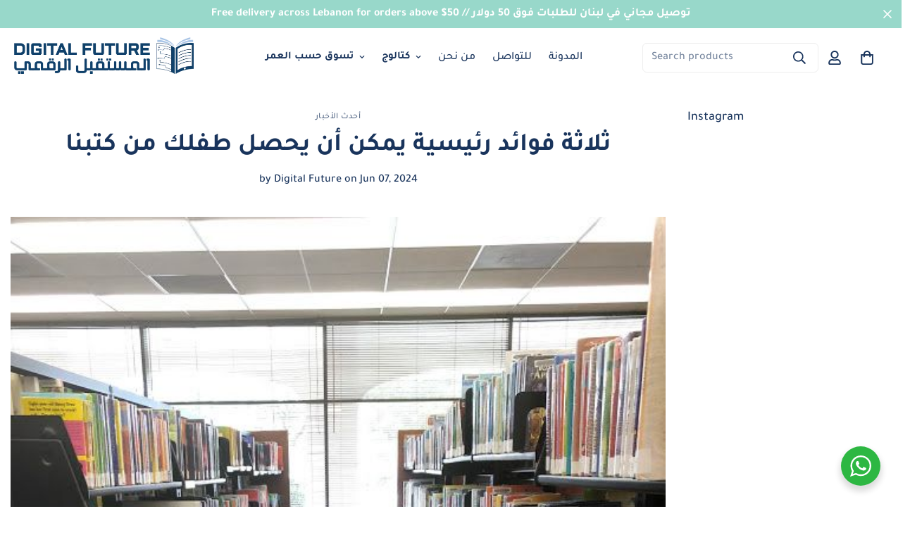

--- FILE ---
content_type: text/html; charset=utf-8
request_url: https://lb.digital-future.net/ar/blogs/recent-news/%D8%AB%D9%84%D8%A7%D8%AB%D8%A9-%D9%81%D9%88%D8%A7%D8%A6%D8%AF-%D8%B1%D8%A6%D9%8A%D8%B3%D9%8A%D8%A9-%D9%8A%D9%85%D9%83%D9%86-%D8%A3%D9%86-%D9%8A%D8%AD%D8%B5%D9%84-%D8%B7%D9%81%D9%84%D9%83-%D9%85%D9%86-%D9%83%D8%AA%D8%A8%D9%86%D8%A7
body_size: 38911
content:

<!doctype html>
<html
  class="no-js  m:overflow-hidden"
  lang="ar"
  data-template="article"
  
>
  <head>
    <meta charset="utf-8">
    <meta http-equiv="X-UA-Compatible" content="IE=edge">
    <meta name="viewport" content="width=device-width, initial-scale=1, maximum-scale=1.0, user-scalable=0">
    <meta name="theme-color" content=""><link rel="canonical" href="https://lb.digital-future.net/ar/blogs/recent-news/%d8%ab%d9%84%d8%a7%d8%ab%d8%a9-%d9%81%d9%88%d8%a7%d8%a6%d8%af-%d8%b1%d8%a6%d9%8a%d8%b3%d9%8a%d8%a9-%d9%8a%d9%85%d9%83%d9%86-%d8%a3%d9%86-%d9%8a%d8%ad%d8%b5%d9%84-%d8%b7%d9%81%d9%84%d9%83-%d9%85%d9%86-%d9%83%d8%aa%d8%a8%d9%86%d8%a7">

<link rel="preconnect" href="https://cdn.shopify.com" crossorigin>

<link rel="icon" type="image/png" href="//lb.digital-future.net/cdn/shop/files/Artboard_66_2x-8.png?crop=center&height=32&v=1724931168&width=32"><title class="article">ثلاثة فوائد رئيسية يمكن أن يحصل طفلك من كتبنا</title><meta name="description" content="طفلك يمكنه الاستفادة من كتبنا بطرق عديدة، وهنا ثلاثة فوائد رئيسية يمكن أن يحصل عليها: ١. تعزيز المهارات اللغوية 📚: تقدم كتبنا مجموعة متنوعة من القصص والنصوص التي تساعد في تعزيز مهارات القراءة والكتابة لدى الأطفال. بفضل القصص الملهمة والشخصيات الرائعة، يتعلم الأطفال ليس فقط كيفية القراءة بل وكيفية التعبير عن أفكارهم بوض"><meta property="og:site_name" content="Digital Future Lebanon">
<meta property="og:url" content="https://lb.digital-future.net/ar/blogs/recent-news/%d8%ab%d9%84%d8%a7%d8%ab%d8%a9-%d9%81%d9%88%d8%a7%d8%a6%d8%af-%d8%b1%d8%a6%d9%8a%d8%b3%d9%8a%d8%a9-%d9%8a%d9%85%d9%83%d9%86-%d8%a3%d9%86-%d9%8a%d8%ad%d8%b5%d9%84-%d8%b7%d9%81%d9%84%d9%83-%d9%85%d9%86-%d9%83%d8%aa%d8%a8%d9%86%d8%a7">
<meta property="og:title" content="ثلاثة فوائد رئيسية يمكن أن يحصل طفلك من كتبنا">
<meta property="og:type" content="article">
<meta property="og:description" content="طفلك يمكنه الاستفادة من كتبنا بطرق عديدة، وهنا ثلاثة فوائد رئيسية يمكن أن يحصل عليها: ١. تعزيز المهارات اللغوية 📚: تقدم كتبنا مجموعة متنوعة من القصص والنصوص التي تساعد في تعزيز مهارات القراءة والكتابة لدى الأطفال. بفضل القصص الملهمة والشخصيات الرائعة، يتعلم الأطفال ليس فقط كيفية القراءة بل وكيفية التعبير عن أفكارهم بوض"><meta property="og:image" content="http://lb.digital-future.net/cdn/shop/articles/ed501bf275d2e7ae7b70cb7681e7bd43.jpg?v=1717747653">
<meta property="og:image:secure_url" content="https://lb.digital-future.net/cdn/shop/articles/ed501bf275d2e7ae7b70cb7681e7bd43.jpg?v=1717747653">
<meta property="og:image:width" content="554">
<meta property="og:image:height" content="738"><meta name="twitter:card" content="summary_large_image">
<meta name="twitter:title" content="ثلاثة فوائد رئيسية يمكن أن يحصل طفلك من كتبنا">
<meta name="twitter:description" content="طفلك يمكنه الاستفادة من كتبنا بطرق عديدة، وهنا ثلاثة فوائد رئيسية يمكن أن يحصل عليها: ١. تعزيز المهارات اللغوية 📚: تقدم كتبنا مجموعة متنوعة من القصص والنصوص التي تساعد في تعزيز مهارات القراءة والكتابة لدى الأطفال. بفضل القصص الملهمة والشخصيات الرائعة، يتعلم الأطفال ليس فقط كيفية القراءة بل وكيفية التعبير عن أفكارهم بوض">

<style>
  @font-face {  font-family: M-Heading-Font;  font-weight:400;  src: url(https://cdn.shopify.com/s/files/1/0615/1159/8333/files/Font-Tajawal-Regular.ttf?v=1640169188);  font-display: swap;}@font-face {  font-family: M-Heading-Font;  font-weight:500;  src: url(https://cdn.shopify.com/s/files/1/0615/1159/8333/files/Font-Tajawal-Medium.ttf?v=1640169188);  font-display: swap;}@font-face {  font-family: M-Heading-Font;  font-weight:700;  src: url(https://cdn.shopify.com/s/files/1/0615/1159/8333/files/Font-Tajawal-Bold.ttf?v=1640169188);  font-display: swap;}@font-face {  font-family: M-Heading-Font;  font-weight:800;  src: url(https://cdn.shopify.com/s/files/1/0615/1159/8333/files/Font-Tajawal-ExtraBold.ttf?v=1640169188);  font-display: swap;}@font-face {  font-family: M-Heading-Font;  font-weight:900;  src: url(https://cdn.shopify.com/s/files/1/0615/1159/8333/files/Font-Tajawal-Black.ttf?v=1640169188);  font-display: swap;}@font-face {  font-family: M-Heading-Font;  font-weight:300;  src: url(https://cdn.shopify.com/s/files/1/0615/1159/8333/files/Font-Tajawal-Light.ttf?v=1640169188);  font-display: swap;}@font-face {  font-family: M-Heading-Font;  font-weight:200;  src: url(https://cdn.shopify.com/s/files/1/0615/1159/8333/files/Font-Tajawal-ExtraLight.ttf?v=1640169188);  font-display: swap;}:root {  --font-stack-header: 'M-Heading-Font';  --font-weight-header: 700;}@font-face {  font-family: M-Body-Font;  font-weight:400;  src: url(https://cdn.shopify.com/s/files/1/0615/1159/8333/files/Font-Tajawal-Regular.ttf?v=1640169188);  font-display: swap;}@font-face {  font-family: M-Body-Font;  font-weight:500;  src: url(https://cdn.shopify.com/s/files/1/0615/1159/8333/files/Font-Tajawal-Medium.ttf?v=1640169188);  font-display: swap;}@font-face {  font-family: M-Body-Font;  font-weight:700;  src: url(https://cdn.shopify.com/s/files/1/0615/1159/8333/files/Font-Tajawal-Bold.ttf?v=1640169188);  font-display: swap;}@font-face {  font-family: M-Body-Font;  font-weight:800;  src: url(https://cdn.shopify.com/s/files/1/0615/1159/8333/files/Font-Tajawal-ExtraBold.ttf?v=1640169188);  font-display: swap;}@font-face {  font-family: M-Body-Font;  font-weight:900;  src: url(https://cdn.shopify.com/s/files/1/0615/1159/8333/files/Font-Tajawal-Black.ttf?v=1640169188);  font-display: swap;}@font-face {  font-family: M-Body-Font;  font-weight:300;  src: url(https://cdn.shopify.com/s/files/1/0615/1159/8333/files/Font-Tajawal-Light.ttf?v=1640169188);  font-display: swap;}@font-face {  font-family: M-Body-Font;  font-weight:200;  src: url(https://cdn.shopify.com/s/files/1/0615/1159/8333/files/Font-Tajawal-ExtraLight.ttf?v=1640169188);  font-display: swap;}:root {  --font-stack-body: 'M-Body-Font';  --font-weight-body: 500;;}
</style>
<style>
  html {
    font-size: calc(var(--font-base-size, 16) * 1px);
    -webkit-font-smoothing: antialiased;
    height: 100%;
    scroll-behavior: smooth;
  }
  body {
    margin: 0;
    font-family: var(--font-stack-body);
    font-weight: var(--font-weight-body);
    font-style: var(--font-style-body);
    color: rgb(var(--color-foreground));
    font-size: calc(var(--font-base-size, 16) * 1px);
    line-height: calc(var(--base-line-height) * 1px);
    background-color: rgb(var(--color-background));
    position: relative;
    min-height: 100%;
  }

  body,
  html {
    overflow-x: clip;
  }

  html.prevent-scroll,
  html.prevent-scroll body {
    height: auto;
    overflow: hidden !important;
  }

  html.prevent-scroll {
    padding-right: var(--m-scrollbar-width);
  }

  h1,
  h2,
  h3,
  h4,
  h5,
  h6 {
    font-family: var(--font-stack-header);
    font-weight: var(--font-weight-header);
    font-style: var(--font-style-header);
    color: rgb(var(--color-heading));
    line-height: normal;
    letter-spacing: var(--heading-letter-spacing);
  }
  h1,
  .h1 {
    font-size: calc(((var(--font-h1-mobile)) / (var(--font-base-size))) * 1rem);
    line-height: 1.278;
  }

  h2,
  .h2 {
    font-size: calc(((var(--font-h2-mobile)) / (var(--font-base-size))) * 1rem);
    line-height: 1.267;
  }

  h3,
  .h3 {
    font-size: calc(((var(--font-h3-mobile)) / (var(--font-base-size))) * 1rem);
    line-height: 1.36;
  }

  h4,
  .h4 {
    font-size: calc(((var(--font-h4-mobile)) / (var(--font-base-size))) * 1rem);
    line-height: 1.4;
  }

  h5,
  .h5 {
    font-size: calc(((var(--font-h5-mobile)) / (var(--font-base-size))) * 1rem);
    line-height: 1.5;
  }

  h6,
  .h6 {
    font-size: calc(((var(--font-h6-mobile)) / (var(--font-base-size))) * 1rem);
    line-height: 1.5;
  }

  @media only screen and (min-width: 768px) {
    .h1,
    h1 {
      font-size: calc(((var(--font-h1-tablet)) / (var(--font-base-size))) * 1rem);
      line-height: 1.238;
    }
    .h2,
    h2 {
      font-size: calc(((var(--font-h2-tablet)) / (var(--font-base-size))) * 1rem);
      line-height: 1.235;
    }
    h3,
    .h3 {
      font-size: calc(((var(--font-h3-tablet)) / (var(--font-base-size))) * 1rem);
      line-height: 1.36;
    }
    h4,
    .h4 {
      font-size: calc(((var(--font-h4-tablet)) / (var(--font-base-size))) * 1rem);
      line-height: 1.4;
    }
  }

  @media only screen and (min-width: 1280px) {
    .h1,
    h1 {
      font-size: calc(((var(--font-h1-desktop)) / (var(--font-base-size))) * 1rem);
      line-height: 1.167;
    }
    .h2,
    h2 {
      font-size: calc(((var(--font-h2-desktop)) / (var(--font-base-size))) * 1rem);
      line-height: 1.238;
    }
    h3,
    .h3 {
      font-size: calc(((var(--font-h3-desktop)) / (var(--font-base-size))) * 1rem);
      line-height: 1.278;
    }
    h4,
    .h4 {
      font-size: calc(((var(--font-h4-desktop)) / (var(--font-base-size))) * 1rem);
      line-height: 1.333;
    }
    h5,
    .h5 {
      font-size: calc(((var(--font-h5-desktop)) / (var(--font-base-size))) * 1rem);
    }
    h6,
    .h6 {
      font-size: calc(((var(--font-h6-desktop)) / (var(--font-base-size))) * 1rem);
    }
  }
  [style*='--aspect-ratio'] {
    position: relative;
    overflow: hidden;
  }
  [style*='--aspect-ratio']:before {
    display: block;
    width: 100%;
    content: '';
    height: 0px;
  }
  [style*='--aspect-ratio'] > *:first-child {
    top: 0;
    left: 0;
    right: 0;
    position: absolute !important;
    object-fit: cover;
    width: 100%;
    height: 100%;
  }
  [style*='--aspect-ratio']:before {
    padding-top: calc(100% / (0.0001 + var(--aspect-ratio, 16/9)));
  }
  @media (max-width: 767px) {
    [style*='--aspect-ratio']:before {
      padding-top: calc(100% / (0.0001 + var(--aspect-ratio-mobile, var(--aspect-ratio, 16/9))));
    }
  }
  .swiper-wrapper {
    display: flex;
  }
  .swiper-container:not(.swiper-container-initialized) .swiper-slide {
    width: calc(100% / var(--items, 1));
    flex: 0 0 auto;
  }
  @media (max-width: 1023px) {
    .swiper-container:not(.swiper-container-initialized) .swiper-slide {
      min-width: 40vw;
      flex: 0 0 auto;
    }
  }
  @media (max-width: 767px) {
    .swiper-container:not(.swiper-container-initialized) .swiper-slide {
      min-width: 66vw;
      flex: 0 0 auto;
    }
  }
</style>


    <link href="//lb.digital-future.net/cdn/shop/t/4/assets/main.css?v=69196402074645635691717485513" rel="stylesheet" type="text/css" media="all" />

    
<style data-shopify>
:root,.m-color-default {
      --color-background: 255,255,255;
      --color-background-secondary: 245,245,245;
   		
  		--gradient-background: #ffffff;
   		
   		--color-foreground: 25,52,92;
   		--color-foreground-secondary: 25,52,92;
  	--color-heading: 25,52,92;
   		--color-button: 255,193,167;
   		--color-button-text: 25,52,92;
   		--color-outline-button: 0,0,0;
  	--color-button-hover: 255, 193, 167;
  	--color-button-text-hover: 25, 52, 92;
   		--color-border: 238,238,238;
   		--color-price-sale: 232,78,78;
   		--color-price-regular: 0,0,0;
   		--color-form-field: 242,242,242;
   		--color-form-field-text: 0,0,0;
   		--color-tooltip: 34,34,34;
   		--color-tooltip-text: 255,255,255;
   	}
   
.m-color-dark {
      --color-background: 0,0,0;
      --color-background-secondary: 245,245,245;
   		
  		--gradient-background: #000000;
   		
   		--color-foreground: 255,255,255;
   		--color-foreground-secondary: 201,201,201;
  	--color-heading: 255,255,255;
   		--color-button: 255,255,255;
   		--color-button-text: 34,34,34;
   		--color-outline-button: 255,255,255;
  	--color-button-hover: 255, 255, 255;
  	--color-button-text-hover: 34, 34, 34;
   		--color-border: 75,75,75;
   		--color-price-sale: 232,78,78;
   		--color-price-regular: 255,255,255;
   		--color-form-field: 255,255,255;
   		--color-form-field-text: 34,34,34;
   		--color-tooltip: 255,255,255;
   		--color-tooltip-text: 34,34,34;
   	}
   
.m-color-footer {
      --color-background: 255,255,255;
      --color-background-secondary: 255,255,255;
   		
  		--gradient-background: #ffffff;
   		
   		--color-foreground: 0,0,0;
   		--color-foreground-secondary: 102,102,102;
  	--color-heading: 34,34,34;
   		--color-button: 34,34,34;
   		--color-button-text: 255,255,255;
   		--color-outline-button: 34,34,34;
  	--color-button-hover: 34, 34, 34;
  	--color-button-text-hover: 255, 255, 255;
   		--color-border: 222,222,222;
   		--color-price-sale: 232,78,78;
   		--color-price-regular: 0,0,0;
   		--color-form-field: 255,255,255;
   		--color-form-field-text: 0,0,0;
   		--color-tooltip: 34,34,34;
   		--color-tooltip-text: 255,255,255;
   	}
   
.m-color-badge-hot {
      --color-background: 154,132,200;
      --color-background-secondary: 245,245,245;
   		
  		--gradient-background: #9a84c8;
   		
   		--color-foreground: 255,255,255;
   		--color-foreground-secondary: 255,255,255;
  	--color-heading: 255,255,255;
   		--color-button: 255,255,255;
   		--color-button-text: 34,34,34;
   		--color-outline-button: 255,255,255;
  	--color-button-hover: 255, 255, 255;
  	--color-button-text-hover: 34, 34, 34;
   		--color-border: 222,222,222;
   		--color-price-sale: 255,255,255;
   		--color-price-regular: 255,255,255;
   		--color-form-field: 255,255,255;
   		--color-form-field-text: 0,0,0;
   		--color-tooltip: 255,255,255;
   		--color-tooltip-text: 34,34,34;
   	}
   
.m-color-badge-new {
      --color-background: 152,216,202;
      --color-background-secondary: 245,245,245;
   		
  		--gradient-background: #98d8ca;
   		
   		--color-foreground: 255,255,255;
   		--color-foreground-secondary: 255,255,255;
  	--color-heading: 255,255,255;
   		--color-button: 255,255,255;
   		--color-button-text: 34,34,34;
   		--color-outline-button: 255,255,255;
  	--color-button-hover: 255, 255, 255;
  	--color-button-text-hover: 34, 34, 34;
   		--color-border: 222,222,222;
   		--color-price-sale: 255,255,255;
   		--color-price-regular: 255,255,255;
   		--color-form-field: 255,255,255;
   		--color-form-field-text: 0,0,0;
   		--color-tooltip: 255,255,255;
   		--color-tooltip-text: 34,34,34;
   	}
   
.m-color-badge-sale {
      --color-background: 218,63,63;
      --color-background-secondary: 245,245,245;
   		
  		--gradient-background: #da3f3f;
   		
   		--color-foreground: 255,255,255;
   		--color-foreground-secondary: 255,255,255;
  	--color-heading: 255,255,255;
   		--color-button: 255,255,255;
   		--color-button-text: 34,34,34;
   		--color-outline-button: 255,255,255;
  	--color-button-hover: 255, 255, 255;
  	--color-button-text-hover: 34, 34, 34;
   		--color-border: 222,222,222;
   		--color-price-sale: 255,255,255;
   		--color-price-regular: 255,255,255;
   		--color-form-field: 255,255,255;
   		--color-form-field-text: 0,0,0;
   		--color-tooltip: 255,255,255;
   		--color-tooltip-text: 34,34,34;
   	}
   
.m-color-scheme-0edf28fb-1a7f-4eb5-80f3-f4828fe0304c {
      --color-background: 233,241,251;
      --color-background-secondary: 245,245,245;
   		
  		--gradient-background: #e9f1fb;
   		
   		--color-foreground: 25,52,92;
   		--color-foreground-secondary: 25,52,92;
  	--color-heading: 25,52,92;
   		--color-button: 255,193,167;
   		--color-button-text: 25,52,92;
   		--color-outline-button: 0,0,0;
  	--color-button-hover: 255, 193, 167;
  	--color-button-text-hover: 25, 52, 92;
   		--color-border: 238,238,238;
   		--color-price-sale: 232,78,78;
   		--color-price-regular: 0,0,0;
   		--color-form-field: 242,242,242;
   		--color-form-field-text: 0,0,0;
   		--color-tooltip: 34,34,34;
   		--color-tooltip-text: 255,255,255;
   	}
   
   .m-color-default, .m-color-dark, .m-color-footer, .m-color-badge-hot, .m-color-badge-new, .m-color-badge-sale, .m-color-scheme-0edf28fb-1a7f-4eb5-80f3-f4828fe0304c {
   	color: rgb(var(--color-foreground));
   	background-color: rgb(var(--color-background));
   }:root {      /* ANIMATIONS */   	--m-duration-short: .1s;      --m-duration-default: .25s;      --m-duration-long: .5s;      --m-duration-image: .65s;      --m-duration-animate: 1s;      --m-animation-duration: 600ms;      --m-animation-fade-in-up: m-fade-in-up var(--m-animation-duration) cubic-bezier(0, 0, 0.3, 1) forwards;      --m-animation-fade-in-left: m-fade-in-left var(--m-animation-duration) cubic-bezier(0, 0, 0.3, 1) forwards;      --m-animation-fade-in-right: m-fade-in-right var(--m-animation-duration) cubic-bezier(0, 0, 0.3, 1) forwards;      --m-animation-fade-in-left-rtl: m-fade-in-left-rtl var(--m-animation-duration) cubic-bezier(0, 0, 0.3, 1) forwards;      --m-animation-fade-in-right-rtl: m-fade-in-right-rtl var(--m-animation-duration) cubic-bezier(0, 0, 0.3, 1) forwards;      --m-animation-fade-in: m-fade-in calc(var(--m-animation-duration) * 2) cubic-bezier(0, 0, 0.3, 1);      --m-animation-zoom-fade: m-zoom-fade var(--m-animation-duration) ease forwards;   	/* BODY */   	--base-line-height: 26;  /* INPUTS */  --inputs-border-width: 1px;   	--inputs-radius: 5px;   	/* BUTTON */   	--btn-letter-spacing: 0px;   	--btn-border-radius: 5px;   	--btn-border-width: 1px;   	--btn-line-height: 28px;   	   	--btn-text-transform: uppercase;   	   	/* COUNT BUBBLE */   	--color-cart-wishlist-count: #ffffff;   	--bg-cart-wishlist-count: #da3f3f;   	/* OVERLAY */   	--color-image-overlay: #000000;   	--opacity-image-overlay: 0.4;   	/* Notification */   	--color-success: 58,135,53;   	--color-warning: 210,134,26;     --color-error: 218, 63, 63;     --color-error-bg: #fbeaea;     --color-warning-bg: #faecd7;     --color-success-bg: #d1eccf;   	/* CUSTOM COLOR */   	--text-black: 0,0,0;   	--text-white: 255,255,255;   	--bg-black: 0,0,0;   	--bg-white: 255,255,255;   	--rounded-full: 9999px;   	--bg-card-placeholder: rgba(243,243,243,1);   	--arrow-select-box: url(//lb.digital-future.net/cdn/shop/t/4/assets/ar-down.svg?v=92728264558441377851717485514);   	/* FONT SIZES */   	--font-base-size: 16;   	--font-btn-size: 15px;   	--font-btn-weight: 700;   	--font-h1-desktop: 60;   	--font-h1-tablet: 42;   	--font-h1-mobile: 36;   	--font-h2-desktop: 48;   	--font-h2-tablet: 38;   	--font-h2-mobile: 33;   	--font-h3-desktop: 36;   	--font-h3-tablet: 28;   	--font-h3-mobile: 25;   	--font-h4-desktop: 24;   	--font-h4-tablet: 19;   	--font-h4-mobile: 19;   	--font-h5-desktop: 18;   	--font-h5-mobile: 16;   	--font-h6-desktop: 16;   	--font-h6-mobile: 16;   	--heading-letter-spacing: 0px;  --arrow-down-url: url(//lb.digital-future.net/cdn/shop/t/4/assets/arrow-down.svg?v=157552497485556416461717485512);  --arrow-down-white-url: url(//lb.digital-future.net/cdn/shop/t/4/assets/arrow-down-white.svg?v=70535736727834135531717485514);  --product-title-line-clamp: unset;   	--spacing-sections-desktop: 0px;      --spacing-sections-laptop: 0px;      --spacing-sections-tablet: 0px;      --spacing-sections-mobile: 0px;   	/* LAYOUT */   	--container-width: 1400px;  --fluid-container-width: 1400px;  --fluid-container-offset: 20px;   }
</style><link rel="stylesheet" href="//lb.digital-future.net/cdn/shop/t/4/assets/search.css?v=104001498375601984331717485513" media="print" onload="this.media='all'">
<link rel="stylesheet" href="//lb.digital-future.net/cdn/shop/t/4/assets/cart.css?v=87792237976305593871717485513" media="print" onload="this.media='all'">

<noscript><link href="//lb.digital-future.net/cdn/shop/t/4/assets/search.css?v=104001498375601984331717485513" rel="stylesheet" type="text/css" media="all" /></noscript>
<noscript><link href="//lb.digital-future.net/cdn/shop/t/4/assets/cart.css?v=87792237976305593871717485513" rel="stylesheet" type="text/css" media="all" /></noscript><link href="//lb.digital-future.net/cdn/shop/t/4/assets/vendor.css?v=78734522753772538311717485513" rel="stylesheet" type="text/css" media="all" /><link rel="stylesheet" href="//lb.digital-future.net/cdn/shop/t/4/assets/custom-style.css?v=68377333970908838601717485513" media="print" onload="this.media='all'">
<link rel="stylesheet" href="//lb.digital-future.net/cdn/shop/t/4/assets/custom.css?v=105997007003712207781717485536" media="print" onload="this.media='all'">
<noscript><link href="//lb.digital-future.net/cdn/shop/t/4/assets/custom-style.css?v=68377333970908838601717485513" rel="stylesheet" type="text/css" media="all" /></noscript>
<noscript><link href="//lb.digital-future.net/cdn/shop/t/4/assets/custom.css?v=105997007003712207781717485536" rel="stylesheet" type="text/css" media="all" /></noscript><style data-shopify>body .m-menu {--main-link-py: 30px;}.m-menu .m-menu__item--parent .m-menu__link--main {  font-weight: 700;  font-size: 15px;}.m-product-card .m-product-card__media,.m-article-card .m-article-card__image {  border-radius: 20px;}.m-footer {  border-top: 1px solid #eee;}.m-footer .m-newsletter-form__wrapper {  --input-rounded: 5px;  --color-border: transparent;  background-color: #eee;  border-radius: 5px;}.m-custom-background-box .m-section-py {  background: #E9F1FB;  border-radius: 8px;}@media (min-width: 768px) {  .m-footer .m-footer--block-newsletter .m-footer--block-title {    font-size: 36px;  }}@media (min-width: 1280px) {  .m-custom-background-box .m-section-py {    border-radius: 20px;    padding-left: 50px;    padding-right: 50px;  }}@media (min-width: 1280px) {  .m-custom-background-box .m-section-py {    padding-left: 75px;    padding-right: 75px;  }}
</style>


<script src="//lb.digital-future.net/cdn/shop/t/4/assets/product-list.js?v=46744501398700737051717485514" defer="defer"></script>


    <script src="//lb.digital-future.net/cdn/shop/t/4/assets/vendor.min.js?v=7411779853946163671717485514" defer="defer"></script>
    <script src="//lb.digital-future.net/cdn/shop/t/4/assets/theme-global.js?v=164332141565763248601717485514" defer="defer"></script><script src="//lb.digital-future.net/cdn/shop/t/4/assets/animations.js?v=102124259374288363601717485513" defer="defer"></script><script>window.performance && window.performance.mark && window.performance.mark('shopify.content_for_header.start');</script><meta name="google-site-verification" content="fsyogN0LhhV8ED4UUFFkyeGMUZWAgGECsGatiVEDGFY">
<meta id="shopify-digital-wallet" name="shopify-digital-wallet" content="/82333237555/digital_wallets/dialog">
<link rel="alternate" type="application/atom+xml" title="Feed" href="/ar/blogs/recent-news.atom" />
<link rel="alternate" hreflang="x-default" href="https://lb.digital-future.net/blogs/news/%D8%AB%D9%84%D8%A7%D8%AB%D8%A9-%D9%81%D9%88%D8%A7%D8%A6%D8%AF-%D8%B1%D8%A6%D9%8A%D8%B3%D9%8A%D8%A9-%D9%8A%D9%85%D9%83%D9%86-%D8%A3%D9%86-%D9%8A%D8%AD%D8%B5%D9%84-%D8%B7%D9%81%D9%84%D9%83-%D9%85%D9%86-%D9%83%D8%AA%D8%A8%D9%86%D8%A7">
<link rel="alternate" hreflang="en" href="https://lb.digital-future.net/blogs/news/%D8%AB%D9%84%D8%A7%D8%AB%D8%A9-%D9%81%D9%88%D8%A7%D8%A6%D8%AF-%D8%B1%D8%A6%D9%8A%D8%B3%D9%8A%D8%A9-%D9%8A%D9%85%D9%83%D9%86-%D8%A3%D9%86-%D9%8A%D8%AD%D8%B5%D9%84-%D8%B7%D9%81%D9%84%D9%83-%D9%85%D9%86-%D9%83%D8%AA%D8%A8%D9%86%D8%A7">
<link rel="alternate" hreflang="ar" href="https://lb.digital-future.net/ar/blogs/recent-news/%D8%AB%D9%84%D8%A7%D8%AB%D8%A9-%D9%81%D9%88%D8%A7%D8%A6%D8%AF-%D8%B1%D8%A6%D9%8A%D8%B3%D9%8A%D8%A9-%D9%8A%D9%85%D9%83%D9%86-%D8%A3%D9%86-%D9%8A%D8%AD%D8%B5%D9%84-%D8%B7%D9%81%D9%84%D9%83-%D9%85%D9%86-%D9%83%D8%AA%D8%A8%D9%86%D8%A7">
<script async="async" src="/checkouts/internal/preloads.js?locale=ar-LB"></script>
<script id="shopify-features" type="application/json">{"accessToken":"28b3aae9a7af990096245034aaf3f840","betas":["rich-media-storefront-analytics"],"domain":"lb.digital-future.net","predictiveSearch":true,"shopId":82333237555,"locale":"ar"}</script>
<script>var Shopify = Shopify || {};
Shopify.shop = "34f789-3.myshopify.com";
Shopify.locale = "ar";
Shopify.currency = {"active":"USD","rate":"1.0"};
Shopify.country = "LB";
Shopify.theme = {"name":"MINIMOG v5.2.0 (06\/04) - Smart light","id":169130787123,"schema_name":"Minimog - OS 2.0","schema_version":"5.2.0","theme_store_id":null,"role":"main"};
Shopify.theme.handle = "null";
Shopify.theme.style = {"id":null,"handle":null};
Shopify.cdnHost = "lb.digital-future.net/cdn";
Shopify.routes = Shopify.routes || {};
Shopify.routes.root = "/ar/";</script>
<script type="module">!function(o){(o.Shopify=o.Shopify||{}).modules=!0}(window);</script>
<script>!function(o){function n(){var o=[];function n(){o.push(Array.prototype.slice.apply(arguments))}return n.q=o,n}var t=o.Shopify=o.Shopify||{};t.loadFeatures=n(),t.autoloadFeatures=n()}(window);</script>
<script id="shop-js-analytics" type="application/json">{"pageType":"article"}</script>
<script defer="defer" async type="module" src="//lb.digital-future.net/cdn/shopifycloud/shop-js/modules/v2/client.init-shop-cart-sync_C5BV16lS.en.esm.js"></script>
<script defer="defer" async type="module" src="//lb.digital-future.net/cdn/shopifycloud/shop-js/modules/v2/chunk.common_CygWptCX.esm.js"></script>
<script type="module">
  await import("//lb.digital-future.net/cdn/shopifycloud/shop-js/modules/v2/client.init-shop-cart-sync_C5BV16lS.en.esm.js");
await import("//lb.digital-future.net/cdn/shopifycloud/shop-js/modules/v2/chunk.common_CygWptCX.esm.js");

  window.Shopify.SignInWithShop?.initShopCartSync?.({"fedCMEnabled":true,"windoidEnabled":true});

</script>
<script id="__st">var __st={"a":82333237555,"offset":7200,"reqid":"b609dbe6-d510-4365-8e02-a4ac693e5762-1768835889","pageurl":"lb.digital-future.net\/ar\/blogs\/recent-news\/%D8%AB%D9%84%D8%A7%D8%AB%D8%A9-%D9%81%D9%88%D8%A7%D8%A6%D8%AF-%D8%B1%D8%A6%D9%8A%D8%B3%D9%8A%D8%A9-%D9%8A%D9%85%D9%83%D9%86-%D8%A3%D9%86-%D9%8A%D8%AD%D8%B5%D9%84-%D8%B7%D9%81%D9%84%D9%83-%D9%85%D9%86-%D9%83%D8%AA%D8%A8%D9%86%D8%A7","s":"articles-608683819315","u":"24e05775fb59","p":"article","rtyp":"article","rid":608683819315};</script>
<script>window.ShopifyPaypalV4VisibilityTracking = true;</script>
<script id="captcha-bootstrap">!function(){'use strict';const t='contact',e='account',n='new_comment',o=[[t,t],['blogs',n],['comments',n],[t,'customer']],c=[[e,'customer_login'],[e,'guest_login'],[e,'recover_customer_password'],[e,'create_customer']],r=t=>t.map((([t,e])=>`form[action*='/${t}']:not([data-nocaptcha='true']) input[name='form_type'][value='${e}']`)).join(','),a=t=>()=>t?[...document.querySelectorAll(t)].map((t=>t.form)):[];function s(){const t=[...o],e=r(t);return a(e)}const i='password',u='form_key',d=['recaptcha-v3-token','g-recaptcha-response','h-captcha-response',i],f=()=>{try{return window.sessionStorage}catch{return}},m='__shopify_v',_=t=>t.elements[u];function p(t,e,n=!1){try{const o=window.sessionStorage,c=JSON.parse(o.getItem(e)),{data:r}=function(t){const{data:e,action:n}=t;return t[m]||n?{data:e,action:n}:{data:t,action:n}}(c);for(const[e,n]of Object.entries(r))t.elements[e]&&(t.elements[e].value=n);n&&o.removeItem(e)}catch(o){console.error('form repopulation failed',{error:o})}}const l='form_type',E='cptcha';function T(t){t.dataset[E]=!0}const w=window,h=w.document,L='Shopify',v='ce_forms',y='captcha';let A=!1;((t,e)=>{const n=(g='f06e6c50-85a8-45c8-87d0-21a2b65856fe',I='https://cdn.shopify.com/shopifycloud/storefront-forms-hcaptcha/ce_storefront_forms_captcha_hcaptcha.v1.5.2.iife.js',D={infoText:'Protected by hCaptcha',privacyText:'Privacy',termsText:'Terms'},(t,e,n)=>{const o=w[L][v],c=o.bindForm;if(c)return c(t,g,e,D).then(n);var r;o.q.push([[t,g,e,D],n]),r=I,A||(h.body.append(Object.assign(h.createElement('script'),{id:'captcha-provider',async:!0,src:r})),A=!0)});var g,I,D;w[L]=w[L]||{},w[L][v]=w[L][v]||{},w[L][v].q=[],w[L][y]=w[L][y]||{},w[L][y].protect=function(t,e){n(t,void 0,e),T(t)},Object.freeze(w[L][y]),function(t,e,n,w,h,L){const[v,y,A,g]=function(t,e,n){const i=e?o:[],u=t?c:[],d=[...i,...u],f=r(d),m=r(i),_=r(d.filter((([t,e])=>n.includes(e))));return[a(f),a(m),a(_),s()]}(w,h,L),I=t=>{const e=t.target;return e instanceof HTMLFormElement?e:e&&e.form},D=t=>v().includes(t);t.addEventListener('submit',(t=>{const e=I(t);if(!e)return;const n=D(e)&&!e.dataset.hcaptchaBound&&!e.dataset.recaptchaBound,o=_(e),c=g().includes(e)&&(!o||!o.value);(n||c)&&t.preventDefault(),c&&!n&&(function(t){try{if(!f())return;!function(t){const e=f();if(!e)return;const n=_(t);if(!n)return;const o=n.value;o&&e.removeItem(o)}(t);const e=Array.from(Array(32),(()=>Math.random().toString(36)[2])).join('');!function(t,e){_(t)||t.append(Object.assign(document.createElement('input'),{type:'hidden',name:u})),t.elements[u].value=e}(t,e),function(t,e){const n=f();if(!n)return;const o=[...t.querySelectorAll(`input[type='${i}']`)].map((({name:t})=>t)),c=[...d,...o],r={};for(const[a,s]of new FormData(t).entries())c.includes(a)||(r[a]=s);n.setItem(e,JSON.stringify({[m]:1,action:t.action,data:r}))}(t,e)}catch(e){console.error('failed to persist form',e)}}(e),e.submit())}));const S=(t,e)=>{t&&!t.dataset[E]&&(n(t,e.some((e=>e===t))),T(t))};for(const o of['focusin','change'])t.addEventListener(o,(t=>{const e=I(t);D(e)&&S(e,y())}));const B=e.get('form_key'),M=e.get(l),P=B&&M;t.addEventListener('DOMContentLoaded',(()=>{const t=y();if(P)for(const e of t)e.elements[l].value===M&&p(e,B);[...new Set([...A(),...v().filter((t=>'true'===t.dataset.shopifyCaptcha))])].forEach((e=>S(e,t)))}))}(h,new URLSearchParams(w.location.search),n,t,e,['guest_login'])})(!0,!0)}();</script>
<script integrity="sha256-4kQ18oKyAcykRKYeNunJcIwy7WH5gtpwJnB7kiuLZ1E=" data-source-attribution="shopify.loadfeatures" defer="defer" src="//lb.digital-future.net/cdn/shopifycloud/storefront/assets/storefront/load_feature-a0a9edcb.js" crossorigin="anonymous"></script>
<script data-source-attribution="shopify.dynamic_checkout.dynamic.init">var Shopify=Shopify||{};Shopify.PaymentButton=Shopify.PaymentButton||{isStorefrontPortableWallets:!0,init:function(){window.Shopify.PaymentButton.init=function(){};var t=document.createElement("script");t.src="https://lb.digital-future.net/cdn/shopifycloud/portable-wallets/latest/portable-wallets.ar.js",t.type="module",document.head.appendChild(t)}};
</script>
<script data-source-attribution="shopify.dynamic_checkout.buyer_consent">
  function portableWalletsHideBuyerConsent(e){var t=document.getElementById("shopify-buyer-consent"),n=document.getElementById("shopify-subscription-policy-button");t&&n&&(t.classList.add("hidden"),t.setAttribute("aria-hidden","true"),n.removeEventListener("click",e))}function portableWalletsShowBuyerConsent(e){var t=document.getElementById("shopify-buyer-consent"),n=document.getElementById("shopify-subscription-policy-button");t&&n&&(t.classList.remove("hidden"),t.removeAttribute("aria-hidden"),n.addEventListener("click",e))}window.Shopify?.PaymentButton&&(window.Shopify.PaymentButton.hideBuyerConsent=portableWalletsHideBuyerConsent,window.Shopify.PaymentButton.showBuyerConsent=portableWalletsShowBuyerConsent);
</script>
<script data-source-attribution="shopify.dynamic_checkout.cart.bootstrap">document.addEventListener("DOMContentLoaded",(function(){function t(){return document.querySelector("shopify-accelerated-checkout-cart, shopify-accelerated-checkout")}if(t())Shopify.PaymentButton.init();else{new MutationObserver((function(e,n){t()&&(Shopify.PaymentButton.init(),n.disconnect())})).observe(document.body,{childList:!0,subtree:!0})}}));
</script>

<script>window.performance && window.performance.mark && window.performance.mark('shopify.content_for_header.end');</script>

    <script>
      document.documentElement.className = document.documentElement.className.replace('no-js', 'js');
      if (Shopify.designMode) {
        document.documentElement.classList.add('shopify-design-mode');
      }
    </script>
    <script>window.MinimogTheme = {};window.MinimogLibs = {};window.MinimogStrings = {  addToCart: "Add to cart",  soldOut: "Sold Out",  unavailable: "Unavailable",  inStock: "In Stock",  lowStock: 'Low stock',  inventoryQuantityHtml: '<span class="m-product-inventory__quantity">{{ quantity }}</span> In stock',  inventoryLowQuantityHtml: 'Only <span class="m-product-inventory__quantity">{{ quantity }}</span> left',  checkout: "Check out",  viewCart: "View Cart",  cartRemove: "Remove",  zipcodeValidate: "Zip code can\u0026#39;t be blank",  noShippingRate: "There are no shipping rates for your address.",  shippingRatesResult: "We found {{count}} shipping rate(s) for your address",  recommendTitle: "Recommendation for you",  shipping: "Shipping",  add: "Add",  itemAdded: "Product added to cart successfully",  requiredField: "Please fill all the required fields(*) before Add To Cart!",  hours: "hours",  mins: "mins",  outOfStock: "Out of stock",  sold: "Sold",  available: "Available",  preorder: "Pre-order",  sold_out_items_message: "The product is already sold out.",  unitPrice: "Unit price",  unitPriceSeparator: "per",  cartError: "There was an error while updating your cart. Please try again.",  quantityError: "Not enough items available. Only {{ quantity }} left.' }}",  selectVariant: "Please select a variant before adding the product to your cart.",  valideDateTimeDelivery: "Please choose the current or future time."};window.MinimogThemeStyles = {  product: "https://lb.digital-future.net/cdn/shop/t/4/assets/product.css?v=25212838471963727991717485513",  productInventory: "https://lb.digital-future.net/cdn/shop/t/4/assets/component-product-inventory.css?v=111082497872923960041717485514"};window.MinimogThemeScripts = {  productModel: "https://lb.digital-future.net/cdn/shop/t/4/assets/product-model.js?v=116323143127740990381717485514",  productMedia: "https://lb.digital-future.net/cdn/shop/t/4/assets/product-media.js?v=50686704939263044581717485512",  variantsPicker: "https://lb.digital-future.net/cdn/shop/t/4/assets/variant-picker.js?v=176860380880063956471717485513",  instagram: "https://lb.digital-future.net/cdn/shop/t/4/assets/instagram.js?v=154981741194327260961717485514",  parallax: "https://lb.digital-future.net/cdn/shop/t/4/assets/simple-parallax.min.js?v=37778088828013108971717485514",  productInventory: "https://lb.digital-future.net/cdn/shop/t/4/assets/product-inventory.js?v=176496748268353573921717485513"};window.MinimogSettings = {  design_mode: false,  requestPath: "\/ar\/blogs\/recent-news\/%D8%AB%D9%84%D8%A7%D8%AB%D8%A9-%D9%81%D9%88%D8%A7%D8%A6%D8%AF-%D8%B1%D8%A6%D9%8A%D8%B3%D9%8A%D8%A9-%D9%8A%D9%85%D9%83%D9%86-%D8%A3%D9%86-%D9%8A%D8%AD%D8%B5%D9%84-%D8%B7%D9%81%D9%84%D9%83-%D9%85%D9%86-%D9%83%D8%AA%D8%A8%D9%86%D8%A7",  template: "article",  templateName: "article",currency_code: "USD",  money_format: "${{amount}}",  base_url: window.location.origin + Shopify.routes.root,  money_with_currency_format: "${{amount}} USD","filter_color1.png":"\/\/lb.digital-future.net\/cdn\/shop\/t\/4\/assets\/filter_color1.png?v=147458027895443808701717485513","filter_color1":"Rubber","filter_color2.png":"\/\/lb.digital-future.net\/cdn\/shop\/t\/4\/assets\/filter_color2.png?v=177856991997372355631717485513","filter_color2":"Cotton",theme: {    id: 169130787123,    name: "MINIMOG v5.2.0 (06\/04) - Smart light",    role: "main",    version: "5.2.0",    online_store_version: "2.0",    preview_url: "https://lb.digital-future.net?preview_theme_id=169130787123",  },  shop_domain: "https:\/\/lb.digital-future.net",  shop_locale: {    published: [{"shop_locale":{"locale":"en","enabled":true,"primary":true,"published":true}},{"shop_locale":{"locale":"ar","enabled":true,"primary":false,"published":true}}],    current: "ar",    primary: "en",  },  routes: {    root: "\/ar",    cart: "\/ar\/cart",    product_recommendations_url: "\/ar\/recommendations\/products",    cart_add_url: '/ar/cart/add',    cart_change_url: '/ar/cart/change',    cart_update_url: '/ar/cart/update',    predictive_search_url: '/ar/search/suggest',    search_url: '/ar/search'  },  hide_unavailable_product_options: true,  pcard_image_ratio: "1\/1",  cookie_consent_allow: "Allow cookies",  cookie_consent_message: "This website uses cookies to ensure you get the best experience on our website.",  cookie_consent_placement: "bottom",  cookie_consent_learnmore_link: "https:\/\/www.cookiesandyou.com\/",  cookie_consent_learnmore: "Learn more",  cookie_consent_theme: "black",  cookie_consent_decline: "Decline",  show_cookie_consent: false,  product_colors: "red: #FF6961,\nyellow: #FDDA76,\nblack: #000000,\nblue: #8DB4D2,\ngreen: #C1E1C1,\npurple: #B19CD9,\nsilver: #EEEEEF,\nwhite: #FFFFFF,\nbrown: #836953,\norange: #FFB347,\nblush pink: #F6E5DD,\ndove gray: #ACAAA6,\nmidnight blue: #212A37",  use_ajax_atc: true,  discount_code_enable: true,  enable_cart_drawer: true,  pcard_show_lowest_prices: false,  date_now: "2026\/01\/19 17:18:00+0200 (EET)",  foxKitBaseUrl: "foxkit.app"};function __setSwatchesOptions() {
    try {
      MinimogSettings._colorSwatches = []
      MinimogSettings._imageSwatches = []

      MinimogSettings.product_colors
        .split(',').filter(Boolean)
        .forEach(colorSwatch => {
          const [key, value] = colorSwatch.split(':')
          MinimogSettings._colorSwatches.push({
            key: key.trim().toLowerCase(),
            value: value && value.trim() || ''
          })
        })

      Object.keys(MinimogSettings).forEach(key => {
        if (key.includes('filter_color') && !key.includes('.png')) {
          if (MinimogSettings[`${key}.png`]) {
            MinimogSettings._imageSwatches.push({
              key: MinimogSettings[key].toLowerCase(),
              value: MinimogSettings[`${key}.png`]
            })
          }
        }
      })
    } catch (e) {
      console.error('Failed to convert color/image swatch structure!', e)
    }
  }

  __setSwatchesOptions();
</script>

    
 
  
  <script type="text/javascript">
    (function(c,l,a,r,i,t,y){
        c[a]=c[a]||function(){(c[a].q=c[a].q||[]).push(arguments)};
        t=l.createElement(r);t.async=1;t.src="https://www.clarity.ms/tag/"+i;
        y=l.getElementsByTagName(r)[0];y.parentNode.insertBefore(t,y);
    })(window, document, "clarity", "script", "rly6rxxnd8");
</script>

  <!-- BEGIN app block: shopify://apps/foxkit-sales-boost/blocks/foxkit-theme-helper/13f41957-6b79-47c1-99a2-e52431f06fff -->
<style data-shopify>
  
  :root {
  	--foxkit-border-radius-btn: 4px;
  	--foxkit-height-btn: 45px;
  	--foxkit-btn-primary-bg: #212121;
  	--foxkit-btn-primary-text: #FFFFFF;
  	--foxkit-btn-primary-hover-bg: #000000;
  	--foxkit-btn-primary-hover-text: #FFFFFF;
  	--foxkit-btn-secondary-bg: #FFFFFF;
  	--foxkit-btn-secondary-text: #000000;
  	--foxkit-btn-secondary-hover-bg: #000000;
  	--foxkit-btn-secondary-hover-text: #FFFFFF;
  	--foxkit-text-color: #666666;
  	--foxkit-heading-text-color: #000000;
  	--foxkit-prices-color: #000000;
  	--foxkit-badge-color: #DA3F3F;
  	--foxkit-border-color: #ebebeb;
  }
  
  .foxkit-critical-hidden {
  	display: none !important;
  }
</style>
<script>
   var ShopifyRootUrl = "\/ar";
   var _useRootBaseUrl = null
   window.FoxKitThemeHelperEnabled = true;
   window.FoxKitPlugins = window.FoxKitPlugins || {}
   window.FoxKitStrings = window.FoxKitStrings || {}
   window.FoxKitAssets = window.FoxKitAssets || {}
   window.FoxKitModules = window.FoxKitModules || {}
   window.FoxKitSettings = {
     discountPrefix: "FX",
     showWaterMark: null,
     multipleLanguages: null,
     primaryLocale: false,
     combineWithProductDiscounts: true,
     enableAjaxAtc: true,
     discountApplyBy: "shopify_functions",
     foxKitBaseUrl: "foxkit.app",
     shopDomain: "https:\/\/lb.digital-future.net",
     baseUrl: _useRootBaseUrl ? "/" : ShopifyRootUrl.endsWith('/') ? ShopifyRootUrl : ShopifyRootUrl + '/',
     currencyCode: "USD",
     moneyFormat: !!window.MinimogTheme ? window.MinimogSettings.money_format : "${{amount}}",
     moneyWithCurrencyFormat: "${{amount}} USD",
     template: "article",
     templateName: "article",
     optimizePerformance: false,routes: {
       root: "\/ar",
       cart: "\/ar\/cart",
       cart_add_url: '/ar/cart/add',
       cart_change_url: '/ar/cart/change',
       cart_update_url: '/ar/cart/update'
     },
     dateNow: "2026\/01\/19 17:18:00+0200 (EET)",
     isMinimogTheme: !!window.MinimogTheme,
     designMode: false,
     pageType: "article",
     pageUrl: "\/ar\/blogs\/recent-news\/%D8%AB%D9%84%D8%A7%D8%AB%D8%A9-%D9%81%D9%88%D8%A7%D8%A6%D8%AF-%D8%B1%D8%A6%D9%8A%D8%B3%D9%8A%D8%A9-%D9%8A%D9%85%D9%83%D9%86-%D8%A3%D9%86-%D9%8A%D8%AD%D8%B5%D9%84-%D8%B7%D9%81%D9%84%D9%83-%D9%85%D9%86-%D9%83%D8%AA%D8%A8%D9%86%D8%A7",
     selectors: null
   };

  FoxKitStrings = {"en":{"date_format":"MM\/dd\/yyyy","discount_summary":"You will get \u003cstrong\u003e{discount_value} OFF\u003c\/strong\u003e on each product","discount_title":"SPECIAL OFFER","free":"FREE","add_button":"Add","add_to_cart_button":"Add to cart","added_button":"Added","bundle_button":"Add selected item(s)","bundle_select":"Select","bundle_selected":"Selected","bundle_total":"Total price","bundle_saved":"Saved","bundle_this_item":"This item","bundle_items_added":"The products in the bundle are added to the cart.","qty_discount_title":"{item_count} item(s) get {discount_value} OFF","qty_discount_note":"on each product","prepurchase_title":"Frequently bought with \"{product_title}\"","prepurchase_added":"You just added","incart_title":"Customers also bought with \"{product_title}\"","sizechart_button":"Size chart","field_name":"Enter your name","field_email":"Enter your email","field_birthday":"Date of birth","discount_noti":"* Discount will be calculated and applied at checkout","fox_discount_noti":"* You are entitled to 1 discount offer of \u003cspan\u003e{price}\u003c\/span\u003e (\u003cspan\u003e{discount_title}\u003c\/span\u003e). This offer \u003cb\u003ecan't be combined\u003c\/b\u003e with any other discount you add here!","bis_open":"Notify me when available","bis_heading":"Back in stock alert 📬","bis_desc":"We will send you a notification as soon as this product is available again.","bis_submit":"Notify me","bis_email":"Your email","bis_name":"Your name","bis_phone":"Your phone number","bis_note":"Your note","bis_signup":"Email me with news and offers","bis_thankyou":"Thank you! We'll send you an email when this product is available!","preorder_discount_title":"🎁 Preorder now to get \u003cstrong\u003e{discount_value} OFF\u003c\/strong\u003e","preorder_shipping_note":"🚚 Item will be delivered on or before \u003cstrong\u003e{eta}\u003c\/strong\u003e","preorder_button":"Pre-order","preorder_badge":"Pre-Order","preorder_end_note":"🔥 Preorder will end at \u003cstrong\u003e{end_time}\u003c\/strong\u003e","required_fields":"Please fill all the required fields(*) before Add to cart!","view_cart":"View cart","shipping_label":"Shipping","item_added_to_cart":"{product_title} is added to cart!","email_used":"Email has already been used!","copy_button":"Copy","copied_button":"Copied"}};

  FoxKitAssets = {
    sizechart: "https:\/\/cdn.shopify.com\/extensions\/019b8c19-8484-7ce5-89bf-db65367d5a08\/foxkit-extensions-450\/assets\/size-chart.js",
    preorder: "https:\/\/cdn.shopify.com\/extensions\/019b8c19-8484-7ce5-89bf-db65367d5a08\/foxkit-extensions-450\/assets\/preorder.js",
    preorderBadge: "https:\/\/cdn.shopify.com\/extensions\/019b8c19-8484-7ce5-89bf-db65367d5a08\/foxkit-extensions-450\/assets\/preorder-badge.js",
    prePurchase: "https:\/\/cdn.shopify.com\/extensions\/019b8c19-8484-7ce5-89bf-db65367d5a08\/foxkit-extensions-450\/assets\/pre-purchase.js",
    prePurchaseStyle: "https:\/\/cdn.shopify.com\/extensions\/019b8c19-8484-7ce5-89bf-db65367d5a08\/foxkit-extensions-450\/assets\/pre-purchase.css",
    inCart: "https:\/\/cdn.shopify.com\/extensions\/019b8c19-8484-7ce5-89bf-db65367d5a08\/foxkit-extensions-450\/assets\/incart.js",
    inCartStyle: "https:\/\/cdn.shopify.com\/extensions\/019b8c19-8484-7ce5-89bf-db65367d5a08\/foxkit-extensions-450\/assets\/incart.css",
    productCountdown: "https:\/\/cdn.shopify.com\/extensions\/019b8c19-8484-7ce5-89bf-db65367d5a08\/foxkit-extensions-450\/assets\/product-countdown.css"
  }
  FoxKitPlugins.popUpLock = false
  FoxKitPlugins.luckyWheelLock = false

  
  
    FoxKitPlugins.Countdown = Object.values({}).filter(entry => entry.active).map(entry => ({...(entry || {}), locales: !FoxKitSettings.primaryLocale && entry?.locales?.[Shopify.locale]}))
    FoxKitPlugins.PreOrder = Object.values({}).filter(entry => entry.active)
    FoxKitPlugins.PrePurchase = Object.values({"6630ee4a988b96eaafeee08c":{"discount":{"value":10,"type":"PERCENTAGE"},"active":true,"target_products":["gid:\/\/shopify\/Product\/8864590070067"],"recommended_products":["gid:\/\/shopify\/Product\/8575413322035"],"deleted":false,"locked":true,"_id":"6630ee4a988b96eaafeee08c","title":"masmoo3 + ak","applies_to":"specific_products","recommend_to":"specific_products","recommend_intent":"complementary","active_discount":true,"shop":"34f789-3.myshopify.com","createdAt":"2024-04-30T13:12:42.248Z","updatedAt":"2024-09-20T07:32:42.149Z","id":"prepurchase-1","__v":0,"productHandles":[]},"6630ee6c988b96eaafef0fd0":{"discount":{"value":10,"type":"PERCENTAGE"},"active":true,"target_products":["gid:\/\/shopify\/Product\/8904992063795"],"recommended_products":["gid:\/\/shopify\/Product\/8575413453107"],"deleted":false,"locked":true,"_id":"6630ee6c988b96eaafef0fd0","title":"dad + ld","applies_to":"specific_products","recommend_to":"specific_products","recommend_intent":"complementary","active_discount":true,"shop":"34f789-3.myshopify.com","createdAt":"2024-04-30T13:13:16.502Z","updatedAt":"2024-09-20T07:32:42.149Z","id":"prepurchase-2","__v":0,"productHandles":[]},"678a373f15e9f0b2005b8a76":{"discount":{"value":0,"type":"PERCENTAGE"},"active":true,"target_products":["gid:\/\/shopify\/Product\/9599669043507"],"recommended_products":[],"deleted":false,"locked":false,"_id":"678a373f15e9f0b2005b8a76","title":"Ramadan","applies_to":"specific_products","recommend_to":"specific_collection","recommend_intent":"complementary","recommended_collection":{"label":"عروض رمضان 2025 🌙","handle":"ramadan-2025-offers","image":null,"id":"gid:\/\/shopify\/Collection\/485799952691"},"active_discount":false,"shop":"34f789-3.myshopify.com","createdAt":"2025-01-17T10:55:59.083Z","updatedAt":"2025-01-17T10:55:59.083Z","id":"prepurchase-3","__v":0}}).filter(entry => entry.active)
    FoxKitPlugins.InCart = Object.values({"6628d2726bd5d98072b5d7cf":{"discount":{"value":10,"type":"PERCENTAGE"},"target_products":[],"recommended_products":[],"deleted":false,"locked":true,"_id":"6628d2726bd5d98072b5d7cf","active":true,"title":"interactive learning ","applies_to":"specific_collection","recommend_to":"specific_collection","recommend_intent":"complementary","target_collection":"gid:\/\/shopify\/Collection\/475835629875","recommended_collection":{"label":"2 كتبي التفاعلية","handle":"2-كتبي-التفاعلية","image":null,"id":"gid:\/\/shopify\/Collection\/475835662643"},"active_discount":true,"shop":"34f789-3.myshopify.com","createdAt":"2024-04-24T09:35:46.808Z","updatedAt":"2024-09-20T07:32:42.175Z","id":"incart-1","__v":0},"66435b1b09ab8e8505124ad1":{"discount":{"value":10,"type":"PERCENTAGE"},"target_products":[],"recommended_products":[],"deleted":false,"locked":true,"_id":"66435b1b09ab8e8505124ad1","active":true,"title":"eslameya x interactive","applies_to":"specific_collection","recommend_to":"specific_collection","recommend_intent":"complementary","target_collection":"gid:\/\/shopify\/Collection\/476690678067","recommended_collection":{"label":"2 كتبي التفاعلية","handle":"2-كتبي-التفاعلية","image":null,"id":"gid:\/\/shopify\/Collection\/475835662643"},"active_discount":true,"shop":"34f789-3.myshopify.com","createdAt":"2024-05-14T12:37:47.675Z","updatedAt":"2024-09-20T07:32:42.175Z","id":"incart-2","__v":0},"6661629249c36856debb52bb":{"discount":{"value":10,"type":"PERCENTAGE"},"target_products":["gid:\/\/shopify\/Product\/8726037889331","gid:\/\/shopify\/Product\/8726138323251","gid:\/\/shopify\/Product\/8725957411123","gid:\/\/shopify\/Product\/8725958852915","gid:\/\/shopify\/Product\/8864590070067","gid:\/\/shopify\/Product\/8864589087027","gid:\/\/shopify\/Product\/8864587383091","gid:\/\/shopify\/Product\/8575419121971","gid:\/\/shopify\/Product\/8575416959283","gid:\/\/shopify\/Product\/8575413322035","gid:\/\/shopify\/Product\/8904992063795","gid:\/\/shopify\/Product\/8575413453107"],"recommended_products":["gid:\/\/shopify\/Product\/8575420367155","gid:\/\/shopify\/Product\/8575419810099"],"deleted":false,"locked":true,"_id":"6661629249c36856debb52bb","active":true,"title":"reading journey","applies_to":"specific_products","recommend_to":"specific_products","recommend_intent":"complementary","active_discount":true,"shop":"34f789-3.myshopify.com","createdAt":"2024-06-06T07:17:38.032Z","updatedAt":"2024-09-20T07:32:42.175Z","id":"incart-3","__v":0,"productHandles":[]},"678a370015e9f0b2005b4bd3":{"discount":{"value":10,"type":"PERCENTAGE"},"target_products":["gid:\/\/shopify\/Product\/9599669043507"],"recommended_products":[],"deleted":false,"locked":false,"_id":"678a370015e9f0b2005b4bd3","active":true,"title":"Ramadan Offer","applies_to":"specific_products","recommend_to":"specific_collection","recommend_intent":"complementary","recommended_collection":{"label":"عروض رمضان 2025 🌙","handle":"ramadan-2025-offers","image":null,"id":"gid:\/\/shopify\/Collection\/485799952691"},"active_discount":false,"shop":"34f789-3.myshopify.com","createdAt":"2025-01-17T10:54:56.804Z","updatedAt":"2025-01-17T10:55:30.921Z","id":"incart-4","__v":0}}).filter(entry => entry.active)
    FoxKitPlugins.QuantityDiscount = Object.values({}).filter(entry => entry.active).map(entry => ({...(entry || {}), locales: !FoxKitSettings.primaryLocale && entry?.locales?.[Shopify.locale]}))
    FoxKitPlugins.Bundle = Object.values({"680a57ca9f5598a532010c38":{"discount":{"value":15,"type":"PERCENTAGE"},"products":["gid:\/\/shopify\/Product\/9634102935859","gid:\/\/shopify\/Product\/9599685001523"],"image_ratio":"adapt","position":"inside","layout":"layout-1","show_quantity":false,"default_selected":true,"show_all_variants":true,"featured_image":"featured","deleted":false,"locked":false,"_id":"680a57ca9f5598a532010c38","shop":"34f789-3.myshopify.com","active":true,"title":"أنا أركب","bundle_heading":"get both items for cheaper! 🛒 ","button_label":"Add to cart","summary_heading":"Your bundle","skip_cart":false,"products_quantity":{"gid:\/\/shopify\/Product\/9634102935859":"1","gid:\/\/shopify\/Product\/9599685001523":"1"},"design":"design-1","show_target_only":false,"target_product":"gid:\/\/shopify\/Product\/9634102935859","active_discount":true,"createdAt":"2025-04-24T15:24:58.525Z","updatedAt":"2025-09-16T12:50:59.936Z","id":"bundle-6","__v":0,"variants_mapping":{"9634102935859":["51035409449267"],"9599685001523":["50852185571635"]},"productHandles":["i-put-words-together","im-wondering-allah"]},"680bb2b0541cde2a46b3a25d":{"discount":{"value":15,"type":"PERCENTAGE"},"products":["gid:\/\/shopify\/Product\/9634102706483","gid:\/\/shopify\/Product\/9634099265843"],"image_ratio":"adapt","position":"inside","layout":"layout-1","show_quantity":false,"default_selected":true,"show_all_variants":true,"featured_image":"featured","deleted":false,"locked":false,"_id":"680bb2b0541cde2a46b3a25d","shop":"34f789-3.myshopify.com","active":true,"title":"my first stories","bundle_heading":"Frequently bought together","button_label":"Add to cart","summary_heading":"Your bundle","skip_cart":false,"products_quantity":{"gid:\/\/shopify\/Product\/9634102706483":"1","gid:\/\/shopify\/Product\/9634099265843":"1"},"design":"design-1","show_target_only":true,"target_product":"gid:\/\/shopify\/Product\/9634102706483","active_discount":true,"createdAt":"2025-04-25T16:05:04.636Z","updatedAt":"2025-07-18T11:08:21.886Z","id":"bundle-7","__v":0,"productHandles":["my-first-stories-of-allahs-prophets-and-messengers-pbut","the-divine-99-names-of-allah"]},"6825ac4b1eed49599b832c10":{"discount":{"value":15,"type":"PERCENTAGE"},"products":["gid:\/\/shopify\/Product\/9794780889395","gid:\/\/shopify\/Product\/9599684346163"],"image_ratio":"adapt","position":"inside","layout":"layout-1","show_quantity":false,"default_selected":true,"show_all_variants":true,"featured_image":"featured","deleted":false,"locked":false,"_id":"6825ac4b1eed49599b832c10","shop":"34f789-3.myshopify.com","active":true,"title":"قصصي","bundle_heading":"Frequently bought together","button_label":"Add to cart","summary_heading":"Your bundle","skip_cart":false,"products_quantity":{"gid:\/\/shopify\/Product\/9794780889395":"1","gid:\/\/shopify\/Product\/9599684346163":"1"},"design":"design-1","show_target_only":false,"target_product":"gid:\/\/shopify\/Product\/9794780889395","active_discount":true,"createdAt":"2025-05-15T08:56:43.833Z","updatedAt":"2026-01-13T07:22:25.137Z","id":"bundle-8","__v":0,"productHandles":["our-little-ones-ask-and-learn-about-religion-5-stories","prophets_12"]},"683ef37531a8d7410429684f":{"discount":{"value":15,"type":"PERCENTAGE"},"products":["gid:\/\/shopify\/Product\/9599678611763","gid:\/\/shopify\/Product\/9599681691955"],"image_ratio":"adapt","position":"inside","layout":"layout-1","show_quantity":false,"default_selected":true,"show_all_variants":true,"featured_image":"featured","deleted":false,"locked":false,"_id":"683ef37531a8d7410429684f","shop":"34f789-3.myshopify.com","active":true,"title":"قصص ثلاثي الأبعاد","bundle_heading":"Frequently bought together","button_label":"Add to cart","summary_heading":"Your bundle","skip_cart":false,"products_quantity":{"gid:\/\/shopify\/Product\/9599678611763":"1","gid:\/\/shopify\/Product\/9599681691955":"1"},"design":"design-1","show_target_only":false,"target_product":"gid:\/\/shopify\/Product\/9599681691955","active_discount":true,"createdAt":"2025-06-03T13:07:01.731Z","updatedAt":"2025-10-31T18:23:03.207Z","id":"bundle-9","__v":0,"productHandles":["the-little-discoverer-series","series-3d-i-want"]},"685eafc2ddd8fa28f5b7ed6e":{"discount":{"value":15,"type":"PERCENTAGE"},"products":["gid:\/\/shopify\/Product\/10029592248627","gid:\/\/shopify\/Product\/9599714656563"],"image_ratio":"adapt","position":"inside","layout":"layout-1","show_quantity":false,"default_selected":true,"show_all_variants":true,"featured_image":"featured","deleted":false,"locked":false,"_id":"685eafc2ddd8fa28f5b7ed6e","shop":"34f789-3.myshopify.com","active":true,"title":"رمضان","bundle_heading":"Frequently bought together","button_label":"Add to cart","summary_heading":"Your bundle","skip_cart":false,"products_quantity":{"gid:\/\/shopify\/Product\/10029592248627":"1","gid:\/\/shopify\/Product\/9599714656563":"1"},"design":"design-1","show_target_only":false,"target_product":"gid:\/\/shopify\/Product\/10029592248627","active_discount":true,"createdAt":"2025-06-27T14:50:42.520Z","updatedAt":"2026-01-15T10:09:49.408Z","id":"bundle-10","__v":0,"productHandles":["ramadan-children-gift-box-2026","islamic-series-prophet-10-books"]},"68d68b81e8edc3b317bde704":{"discount":{"value":15,"type":"PERCENTAGE"},"products":["gid:\/\/shopify\/Product\/10024466940211","gid:\/\/shopify\/Product\/9975060988211"],"image_ratio":"adapt","position":"inside","layout":"layout-1","show_quantity":false,"default_selected":true,"show_all_variants":true,"featured_image":"featured","deleted":false,"locked":false,"_id":"68d68b81e8edc3b317bde704","shop":"34f789-3.myshopify.com","active":true,"title":"serie","bundle_heading":"Frequently bought together","button_label":"Add to cart","summary_heading":"Your bundle","skip_cart":false,"products_quantity":{"gid:\/\/shopify\/Product\/10024466940211":"1","gid:\/\/shopify\/Product\/9975060988211":"1"},"design":"design-1","show_target_only":false,"target_product":"gid:\/\/shopify\/Product\/9975060988211","active_discount":true,"createdAt":"2025-09-26T12:48:01.856Z","updatedAt":"2025-12-11T13:41:13.124Z","id":"bundle-11","__v":0,"productHandles":["pack-caillou-bilingue-francais-arabe","serie-de-jeux-magntiques-portables"]}}).filter(entry => entry.active).map(entry => ({...(entry || {}), locales: !FoxKitSettings.primaryLocale && entry?.locales?.[Shopify.locale]}));
    FoxKitPlugins.Menus = Object.values({});
    FoxKitPlugins.Menus = FoxKitPlugins.Menus?.map((item) => {
      if (typeof item === 'string') return JSON.parse(item);
      return item;
    });
    FoxKitPlugins.MenuData = Object.values({});
    FoxKitPlugins.MenuData = FoxKitPlugins.MenuData?.map((item) => {
      if (typeof item === 'string') return JSON.parse(item);
      return item;
    });

    

  

  
  FoxKitPlugins.StockCountdown = {"target_collections":["encyclopedia"],"target_products":[{"value":"gid:\/\/shopify\/Product\/9599669043507","label":"صندوق رمضان الخير 🎁🌙","handle":"ramadan-box-new","featuredImage":{"originalSrc":"https:\/\/cdn.shopify.com\/s\/files\/1\/0823\/3323\/7555\/files\/box-trial-5.png?v=1735850779"},"variants":{"edges":[{"node":{"id":"gid:\/\/shopify\/ProductVariant\/50852122919219","title":"Default Title","price":"70.00"}}]},"hasOnlyDefaultVariant":true}],"deleted":false,"_id":"66547ffcf64169e7e72e579d","shop":"34f789-3.myshopify.com","active":true,"applies_to":"specific_products","countdown_type":"use_quantity","from":2,"message":"Only {{stock_number}} item(s) left in stock!","to":45,"productHandles":[]};
  if(FoxKitPlugins.StockCountdown) FoxKitPlugins.StockCountdown.locales = !FoxKitSettings.primaryLocale && FoxKitPlugins.StockCountdown?.locales?.[Shopify.locale];

  

  
  
    FoxKitPlugins.CartGoal = {"discount":{"type":"FREE_SHIPPING","value":0},"disable_foxkit_discount":true,"based_price":"TOTAL","deleted":false,"_id":"65c1ea49c52e5d2ebcd21335","shop":"34f789-3.myshopify.com","active":true,"goal_amount":50,"message":"Buy {{variable}} more to enjoy \u003cstrong\u003eFREE Shipping\u003c\/strong\u003e","message_reached":"Congrats! You are eligible for \u003cstrong\u003eFREE Shipping\u003c\/strong\u003e"};
    if(FoxKitPlugins.CartGoal) FoxKitPlugins.CartGoal.locales = !FoxKitSettings.primaryLocale && FoxKitPlugins.CartGoal?.locales?.[Shopify.locale];
  
</script>

<link href="//cdn.shopify.com/extensions/019b8c19-8484-7ce5-89bf-db65367d5a08/foxkit-extensions-450/assets/main.css" rel="stylesheet" type="text/css" media="all" />
<script src='https://cdn.shopify.com/extensions/019b8c19-8484-7ce5-89bf-db65367d5a08/foxkit-extensions-450/assets/vendor.js' defer='defer' fetchpriority='high'></script>
<script src='https://cdn.shopify.com/extensions/019b8c19-8484-7ce5-89bf-db65367d5a08/foxkit-extensions-450/assets/main.js' defer='defer' fetchpriority='high'></script>
<script src='https://cdn.shopify.com/extensions/019b8c19-8484-7ce5-89bf-db65367d5a08/foxkit-extensions-450/assets/global.js' defer='defer' fetchpriority='low'></script>




  <script src='https://cdn.shopify.com/extensions/019b8c19-8484-7ce5-89bf-db65367d5a08/foxkit-extensions-450/assets/slider-component.js' fetchpriority='low' defer='defer'></script>
  <script src='https://cdn.shopify.com/extensions/019b8c19-8484-7ce5-89bf-db65367d5a08/foxkit-extensions-450/assets/incart-upsell.js' fetchpriority='low' defer='defer'></script>
  <link id='FoxKit-Incart' rel='stylesheet' href='https://cdn.shopify.com/extensions/019b8c19-8484-7ce5-89bf-db65367d5a08/foxkit-extensions-450/assets/incart.css' fetchpriority='low' media='print' onload="this.media='all'">
  <link rel='preload' href='https://cdn.shopify.com/extensions/019b8c19-8484-7ce5-89bf-db65367d5a08/foxkit-extensions-450/assets/component-slider.css' as='style' onload="this.onload=null;this.rel='stylesheet'" fetchpriority='low'>
  <script>
    FoxKitPlugins.IncartSettings = null;
    if(FoxKitPlugins.IncartSettings) FoxKitPlugins.IncartSettings.locales = !FoxKitSettings.primaryLocale && FoxKitPlugins.IncartSettings?.locales?.[Shopify.locale]
  </script>



		<link rel='preload' href='https://cdn.shopify.com/extensions/019b8c19-8484-7ce5-89bf-db65367d5a08/foxkit-extensions-450/assets/pre-purchase.css' as='style' onload="this.onload=null;this.rel='stylesheet'" fetchpriority='low'>






  <script src='https://cdn.shopify.com/extensions/019b8c19-8484-7ce5-89bf-db65367d5a08/foxkit-extensions-450/assets/cartgoal.js' fetchpriority='low' defer='defer'></script>
  <link id='FoxKit-CartGoal' rel='stylesheet' href='https://cdn.shopify.com/extensions/019b8c19-8484-7ce5-89bf-db65367d5a08/foxkit-extensions-450/assets/cart-goal.css' fetchpriority='low' media='print' onload="this.media='all'">














<!-- END app block --><!-- BEGIN app block: shopify://apps/rt-google-fonts-custom-fonts/blocks/app-embed/2caf2c68-0038-455e-b0b9-066a7c2ad923 --><style id="rafp-stylesheet"> {font-family:"Reem Kufi"!important;font-weight:400!important;
        font-style:normal!important;}@media screen and (max-width: 749px) { {}}
    </style>
<!-- END app block --><script src="https://cdn.shopify.com/extensions/9829290c-2b6c-4517-a42f-0d6eacabb442/1.1.0/assets/font.js" type="text/javascript" defer="defer"></script>
<link href="https://cdn.shopify.com/extensions/9829290c-2b6c-4517-a42f-0d6eacabb442/1.1.0/assets/font.css" rel="stylesheet" type="text/css" media="all">
<link href="https://monorail-edge.shopifysvc.com" rel="dns-prefetch">
<script>(function(){if ("sendBeacon" in navigator && "performance" in window) {try {var session_token_from_headers = performance.getEntriesByType('navigation')[0].serverTiming.find(x => x.name == '_s').description;} catch {var session_token_from_headers = undefined;}var session_cookie_matches = document.cookie.match(/_shopify_s=([^;]*)/);var session_token_from_cookie = session_cookie_matches && session_cookie_matches.length === 2 ? session_cookie_matches[1] : "";var session_token = session_token_from_headers || session_token_from_cookie || "";function handle_abandonment_event(e) {var entries = performance.getEntries().filter(function(entry) {return /monorail-edge.shopifysvc.com/.test(entry.name);});if (!window.abandonment_tracked && entries.length === 0) {window.abandonment_tracked = true;var currentMs = Date.now();var navigation_start = performance.timing.navigationStart;var payload = {shop_id: 82333237555,url: window.location.href,navigation_start,duration: currentMs - navigation_start,session_token,page_type: "article"};window.navigator.sendBeacon("https://monorail-edge.shopifysvc.com/v1/produce", JSON.stringify({schema_id: "online_store_buyer_site_abandonment/1.1",payload: payload,metadata: {event_created_at_ms: currentMs,event_sent_at_ms: currentMs}}));}}window.addEventListener('pagehide', handle_abandonment_event);}}());</script>
<script id="web-pixels-manager-setup">(function e(e,d,r,n,o){if(void 0===o&&(o={}),!Boolean(null===(a=null===(i=window.Shopify)||void 0===i?void 0:i.analytics)||void 0===a?void 0:a.replayQueue)){var i,a;window.Shopify=window.Shopify||{};var t=window.Shopify;t.analytics=t.analytics||{};var s=t.analytics;s.replayQueue=[],s.publish=function(e,d,r){return s.replayQueue.push([e,d,r]),!0};try{self.performance.mark("wpm:start")}catch(e){}var l=function(){var e={modern:/Edge?\/(1{2}[4-9]|1[2-9]\d|[2-9]\d{2}|\d{4,})\.\d+(\.\d+|)|Firefox\/(1{2}[4-9]|1[2-9]\d|[2-9]\d{2}|\d{4,})\.\d+(\.\d+|)|Chrom(ium|e)\/(9{2}|\d{3,})\.\d+(\.\d+|)|(Maci|X1{2}).+ Version\/(15\.\d+|(1[6-9]|[2-9]\d|\d{3,})\.\d+)([,.]\d+|)( \(\w+\)|)( Mobile\/\w+|) Safari\/|Chrome.+OPR\/(9{2}|\d{3,})\.\d+\.\d+|(CPU[ +]OS|iPhone[ +]OS|CPU[ +]iPhone|CPU IPhone OS|CPU iPad OS)[ +]+(15[._]\d+|(1[6-9]|[2-9]\d|\d{3,})[._]\d+)([._]\d+|)|Android:?[ /-](13[3-9]|1[4-9]\d|[2-9]\d{2}|\d{4,})(\.\d+|)(\.\d+|)|Android.+Firefox\/(13[5-9]|1[4-9]\d|[2-9]\d{2}|\d{4,})\.\d+(\.\d+|)|Android.+Chrom(ium|e)\/(13[3-9]|1[4-9]\d|[2-9]\d{2}|\d{4,})\.\d+(\.\d+|)|SamsungBrowser\/([2-9]\d|\d{3,})\.\d+/,legacy:/Edge?\/(1[6-9]|[2-9]\d|\d{3,})\.\d+(\.\d+|)|Firefox\/(5[4-9]|[6-9]\d|\d{3,})\.\d+(\.\d+|)|Chrom(ium|e)\/(5[1-9]|[6-9]\d|\d{3,})\.\d+(\.\d+|)([\d.]+$|.*Safari\/(?![\d.]+ Edge\/[\d.]+$))|(Maci|X1{2}).+ Version\/(10\.\d+|(1[1-9]|[2-9]\d|\d{3,})\.\d+)([,.]\d+|)( \(\w+\)|)( Mobile\/\w+|) Safari\/|Chrome.+OPR\/(3[89]|[4-9]\d|\d{3,})\.\d+\.\d+|(CPU[ +]OS|iPhone[ +]OS|CPU[ +]iPhone|CPU IPhone OS|CPU iPad OS)[ +]+(10[._]\d+|(1[1-9]|[2-9]\d|\d{3,})[._]\d+)([._]\d+|)|Android:?[ /-](13[3-9]|1[4-9]\d|[2-9]\d{2}|\d{4,})(\.\d+|)(\.\d+|)|Mobile Safari.+OPR\/([89]\d|\d{3,})\.\d+\.\d+|Android.+Firefox\/(13[5-9]|1[4-9]\d|[2-9]\d{2}|\d{4,})\.\d+(\.\d+|)|Android.+Chrom(ium|e)\/(13[3-9]|1[4-9]\d|[2-9]\d{2}|\d{4,})\.\d+(\.\d+|)|Android.+(UC? ?Browser|UCWEB|U3)[ /]?(15\.([5-9]|\d{2,})|(1[6-9]|[2-9]\d|\d{3,})\.\d+)\.\d+|SamsungBrowser\/(5\.\d+|([6-9]|\d{2,})\.\d+)|Android.+MQ{2}Browser\/(14(\.(9|\d{2,})|)|(1[5-9]|[2-9]\d|\d{3,})(\.\d+|))(\.\d+|)|K[Aa][Ii]OS\/(3\.\d+|([4-9]|\d{2,})\.\d+)(\.\d+|)/},d=e.modern,r=e.legacy,n=navigator.userAgent;return n.match(d)?"modern":n.match(r)?"legacy":"unknown"}(),u="modern"===l?"modern":"legacy",c=(null!=n?n:{modern:"",legacy:""})[u],f=function(e){return[e.baseUrl,"/wpm","/b",e.hashVersion,"modern"===e.buildTarget?"m":"l",".js"].join("")}({baseUrl:d,hashVersion:r,buildTarget:u}),m=function(e){var d=e.version,r=e.bundleTarget,n=e.surface,o=e.pageUrl,i=e.monorailEndpoint;return{emit:function(e){var a=e.status,t=e.errorMsg,s=(new Date).getTime(),l=JSON.stringify({metadata:{event_sent_at_ms:s},events:[{schema_id:"web_pixels_manager_load/3.1",payload:{version:d,bundle_target:r,page_url:o,status:a,surface:n,error_msg:t},metadata:{event_created_at_ms:s}}]});if(!i)return console&&console.warn&&console.warn("[Web Pixels Manager] No Monorail endpoint provided, skipping logging."),!1;try{return self.navigator.sendBeacon.bind(self.navigator)(i,l)}catch(e){}var u=new XMLHttpRequest;try{return u.open("POST",i,!0),u.setRequestHeader("Content-Type","text/plain"),u.send(l),!0}catch(e){return console&&console.warn&&console.warn("[Web Pixels Manager] Got an unhandled error while logging to Monorail."),!1}}}}({version:r,bundleTarget:l,surface:e.surface,pageUrl:self.location.href,monorailEndpoint:e.monorailEndpoint});try{o.browserTarget=l,function(e){var d=e.src,r=e.async,n=void 0===r||r,o=e.onload,i=e.onerror,a=e.sri,t=e.scriptDataAttributes,s=void 0===t?{}:t,l=document.createElement("script"),u=document.querySelector("head"),c=document.querySelector("body");if(l.async=n,l.src=d,a&&(l.integrity=a,l.crossOrigin="anonymous"),s)for(var f in s)if(Object.prototype.hasOwnProperty.call(s,f))try{l.dataset[f]=s[f]}catch(e){}if(o&&l.addEventListener("load",o),i&&l.addEventListener("error",i),u)u.appendChild(l);else{if(!c)throw new Error("Did not find a head or body element to append the script");c.appendChild(l)}}({src:f,async:!0,onload:function(){if(!function(){var e,d;return Boolean(null===(d=null===(e=window.Shopify)||void 0===e?void 0:e.analytics)||void 0===d?void 0:d.initialized)}()){var d=window.webPixelsManager.init(e)||void 0;if(d){var r=window.Shopify.analytics;r.replayQueue.forEach((function(e){var r=e[0],n=e[1],o=e[2];d.publishCustomEvent(r,n,o)})),r.replayQueue=[],r.publish=d.publishCustomEvent,r.visitor=d.visitor,r.initialized=!0}}},onerror:function(){return m.emit({status:"failed",errorMsg:"".concat(f," has failed to load")})},sri:function(e){var d=/^sha384-[A-Za-z0-9+/=]+$/;return"string"==typeof e&&d.test(e)}(c)?c:"",scriptDataAttributes:o}),m.emit({status:"loading"})}catch(e){m.emit({status:"failed",errorMsg:(null==e?void 0:e.message)||"Unknown error"})}}})({shopId: 82333237555,storefrontBaseUrl: "https://lb.digital-future.net",extensionsBaseUrl: "https://extensions.shopifycdn.com/cdn/shopifycloud/web-pixels-manager",monorailEndpoint: "https://monorail-edge.shopifysvc.com/unstable/produce_batch",surface: "storefront-renderer",enabledBetaFlags: ["2dca8a86"],webPixelsConfigList: [{"id":"740720947","configuration":"{\"config\":\"{\\\"pixel_id\\\":\\\"G-MGXSRF9YT3\\\",\\\"gtag_events\\\":[{\\\"type\\\":\\\"search\\\",\\\"action_label\\\":\\\"G-MGXSRF9YT3\\\"},{\\\"type\\\":\\\"begin_checkout\\\",\\\"action_label\\\":\\\"G-MGXSRF9YT3\\\"},{\\\"type\\\":\\\"view_item\\\",\\\"action_label\\\":[\\\"G-MGXSRF9YT3\\\",\\\"MC-W5QZKB2JSY\\\"]},{\\\"type\\\":\\\"purchase\\\",\\\"action_label\\\":[\\\"G-MGXSRF9YT3\\\",\\\"MC-W5QZKB2JSY\\\"]},{\\\"type\\\":\\\"page_view\\\",\\\"action_label\\\":[\\\"G-MGXSRF9YT3\\\",\\\"MC-W5QZKB2JSY\\\"]},{\\\"type\\\":\\\"add_payment_info\\\",\\\"action_label\\\":\\\"G-MGXSRF9YT3\\\"},{\\\"type\\\":\\\"add_to_cart\\\",\\\"action_label\\\":\\\"G-MGXSRF9YT3\\\"}],\\\"enable_monitoring_mode\\\":false}\"}","eventPayloadVersion":"v1","runtimeContext":"OPEN","scriptVersion":"b2a88bafab3e21179ed38636efcd8a93","type":"APP","apiClientId":1780363,"privacyPurposes":[],"dataSharingAdjustments":{"protectedCustomerApprovalScopes":["read_customer_address","read_customer_email","read_customer_name","read_customer_personal_data","read_customer_phone"]}},{"id":"725745971","configuration":"{\"accountID\":\"82f25811-b8d7-463e-980a-687c6e4ebc88\"}","eventPayloadVersion":"v1","runtimeContext":"STRICT","scriptVersion":"d0369370d97f2cca6d5c273406637796","type":"APP","apiClientId":5433881,"privacyPurposes":["ANALYTICS","MARKETING","SALE_OF_DATA"],"dataSharingAdjustments":{"protectedCustomerApprovalScopes":["read_customer_email","read_customer_name","read_customer_personal_data"]}},{"id":"324337971","configuration":"{\"pixel_id\":\"1331435407378269\",\"pixel_type\":\"facebook_pixel\",\"metaapp_system_user_token\":\"-\"}","eventPayloadVersion":"v1","runtimeContext":"OPEN","scriptVersion":"ca16bc87fe92b6042fbaa3acc2fbdaa6","type":"APP","apiClientId":2329312,"privacyPurposes":["ANALYTICS","MARKETING","SALE_OF_DATA"],"dataSharingAdjustments":{"protectedCustomerApprovalScopes":["read_customer_address","read_customer_email","read_customer_name","read_customer_personal_data","read_customer_phone"]}},{"id":"shopify-app-pixel","configuration":"{}","eventPayloadVersion":"v1","runtimeContext":"STRICT","scriptVersion":"0450","apiClientId":"shopify-pixel","type":"APP","privacyPurposes":["ANALYTICS","MARKETING"]},{"id":"shopify-custom-pixel","eventPayloadVersion":"v1","runtimeContext":"LAX","scriptVersion":"0450","apiClientId":"shopify-pixel","type":"CUSTOM","privacyPurposes":["ANALYTICS","MARKETING"]}],isMerchantRequest: false,initData: {"shop":{"name":"Digital Future Lebanon","paymentSettings":{"currencyCode":"USD"},"myshopifyDomain":"34f789-3.myshopify.com","countryCode":"LB","storefrontUrl":"https:\/\/lb.digital-future.net\/ar"},"customer":null,"cart":null,"checkout":null,"productVariants":[],"purchasingCompany":null},},"https://lb.digital-future.net/cdn","fcfee988w5aeb613cpc8e4bc33m6693e112",{"modern":"","legacy":""},{"shopId":"82333237555","storefrontBaseUrl":"https:\/\/lb.digital-future.net","extensionBaseUrl":"https:\/\/extensions.shopifycdn.com\/cdn\/shopifycloud\/web-pixels-manager","surface":"storefront-renderer","enabledBetaFlags":"[\"2dca8a86\"]","isMerchantRequest":"false","hashVersion":"fcfee988w5aeb613cpc8e4bc33m6693e112","publish":"custom","events":"[[\"page_viewed\",{}]]"});</script><script>
  window.ShopifyAnalytics = window.ShopifyAnalytics || {};
  window.ShopifyAnalytics.meta = window.ShopifyAnalytics.meta || {};
  window.ShopifyAnalytics.meta.currency = 'USD';
  var meta = {"page":{"pageType":"article","resourceType":"article","resourceId":608683819315,"requestId":"b609dbe6-d510-4365-8e02-a4ac693e5762-1768835889"}};
  for (var attr in meta) {
    window.ShopifyAnalytics.meta[attr] = meta[attr];
  }
</script>
<script class="analytics">
  (function () {
    var customDocumentWrite = function(content) {
      var jquery = null;

      if (window.jQuery) {
        jquery = window.jQuery;
      } else if (window.Checkout && window.Checkout.$) {
        jquery = window.Checkout.$;
      }

      if (jquery) {
        jquery('body').append(content);
      }
    };

    var hasLoggedConversion = function(token) {
      if (token) {
        return document.cookie.indexOf('loggedConversion=' + token) !== -1;
      }
      return false;
    }

    var setCookieIfConversion = function(token) {
      if (token) {
        var twoMonthsFromNow = new Date(Date.now());
        twoMonthsFromNow.setMonth(twoMonthsFromNow.getMonth() + 2);

        document.cookie = 'loggedConversion=' + token + '; expires=' + twoMonthsFromNow;
      }
    }

    var trekkie = window.ShopifyAnalytics.lib = window.trekkie = window.trekkie || [];
    if (trekkie.integrations) {
      return;
    }
    trekkie.methods = [
      'identify',
      'page',
      'ready',
      'track',
      'trackForm',
      'trackLink'
    ];
    trekkie.factory = function(method) {
      return function() {
        var args = Array.prototype.slice.call(arguments);
        args.unshift(method);
        trekkie.push(args);
        return trekkie;
      };
    };
    for (var i = 0; i < trekkie.methods.length; i++) {
      var key = trekkie.methods[i];
      trekkie[key] = trekkie.factory(key);
    }
    trekkie.load = function(config) {
      trekkie.config = config || {};
      trekkie.config.initialDocumentCookie = document.cookie;
      var first = document.getElementsByTagName('script')[0];
      var script = document.createElement('script');
      script.type = 'text/javascript';
      script.onerror = function(e) {
        var scriptFallback = document.createElement('script');
        scriptFallback.type = 'text/javascript';
        scriptFallback.onerror = function(error) {
                var Monorail = {
      produce: function produce(monorailDomain, schemaId, payload) {
        var currentMs = new Date().getTime();
        var event = {
          schema_id: schemaId,
          payload: payload,
          metadata: {
            event_created_at_ms: currentMs,
            event_sent_at_ms: currentMs
          }
        };
        return Monorail.sendRequest("https://" + monorailDomain + "/v1/produce", JSON.stringify(event));
      },
      sendRequest: function sendRequest(endpointUrl, payload) {
        // Try the sendBeacon API
        if (window && window.navigator && typeof window.navigator.sendBeacon === 'function' && typeof window.Blob === 'function' && !Monorail.isIos12()) {
          var blobData = new window.Blob([payload], {
            type: 'text/plain'
          });

          if (window.navigator.sendBeacon(endpointUrl, blobData)) {
            return true;
          } // sendBeacon was not successful

        } // XHR beacon

        var xhr = new XMLHttpRequest();

        try {
          xhr.open('POST', endpointUrl);
          xhr.setRequestHeader('Content-Type', 'text/plain');
          xhr.send(payload);
        } catch (e) {
          console.log(e);
        }

        return false;
      },
      isIos12: function isIos12() {
        return window.navigator.userAgent.lastIndexOf('iPhone; CPU iPhone OS 12_') !== -1 || window.navigator.userAgent.lastIndexOf('iPad; CPU OS 12_') !== -1;
      }
    };
    Monorail.produce('monorail-edge.shopifysvc.com',
      'trekkie_storefront_load_errors/1.1',
      {shop_id: 82333237555,
      theme_id: 169130787123,
      app_name: "storefront",
      context_url: window.location.href,
      source_url: "//lb.digital-future.net/cdn/s/trekkie.storefront.cd680fe47e6c39ca5d5df5f0a32d569bc48c0f27.min.js"});

        };
        scriptFallback.async = true;
        scriptFallback.src = '//lb.digital-future.net/cdn/s/trekkie.storefront.cd680fe47e6c39ca5d5df5f0a32d569bc48c0f27.min.js';
        first.parentNode.insertBefore(scriptFallback, first);
      };
      script.async = true;
      script.src = '//lb.digital-future.net/cdn/s/trekkie.storefront.cd680fe47e6c39ca5d5df5f0a32d569bc48c0f27.min.js';
      first.parentNode.insertBefore(script, first);
    };
    trekkie.load(
      {"Trekkie":{"appName":"storefront","development":false,"defaultAttributes":{"shopId":82333237555,"isMerchantRequest":null,"themeId":169130787123,"themeCityHash":"1367123771845105570","contentLanguage":"ar","currency":"USD","eventMetadataId":"7a92ed38-c596-4d44-b032-dd1aaf22e5a1"},"isServerSideCookieWritingEnabled":true,"monorailRegion":"shop_domain","enabledBetaFlags":["65f19447"]},"Session Attribution":{},"S2S":{"facebookCapiEnabled":true,"source":"trekkie-storefront-renderer","apiClientId":580111}}
    );

    var loaded = false;
    trekkie.ready(function() {
      if (loaded) return;
      loaded = true;

      window.ShopifyAnalytics.lib = window.trekkie;

      var originalDocumentWrite = document.write;
      document.write = customDocumentWrite;
      try { window.ShopifyAnalytics.merchantGoogleAnalytics.call(this); } catch(error) {};
      document.write = originalDocumentWrite;

      window.ShopifyAnalytics.lib.page(null,{"pageType":"article","resourceType":"article","resourceId":608683819315,"requestId":"b609dbe6-d510-4365-8e02-a4ac693e5762-1768835889","shopifyEmitted":true});

      var match = window.location.pathname.match(/checkouts\/(.+)\/(thank_you|post_purchase)/)
      var token = match? match[1]: undefined;
      if (!hasLoggedConversion(token)) {
        setCookieIfConversion(token);
        
      }
    });


        var eventsListenerScript = document.createElement('script');
        eventsListenerScript.async = true;
        eventsListenerScript.src = "//lb.digital-future.net/cdn/shopifycloud/storefront/assets/shop_events_listener-3da45d37.js";
        document.getElementsByTagName('head')[0].appendChild(eventsListenerScript);

})();</script>
<script
  defer
  src="https://lb.digital-future.net/cdn/shopifycloud/perf-kit/shopify-perf-kit-3.0.4.min.js"
  data-application="storefront-renderer"
  data-shop-id="82333237555"
  data-render-region="gcp-us-central1"
  data-page-type="article"
  data-theme-instance-id="169130787123"
  data-theme-name="Minimog - OS 2.0"
  data-theme-version="5.2.0"
  data-monorail-region="shop_domain"
  data-resource-timing-sampling-rate="10"
  data-shs="true"
  data-shs-beacon="true"
  data-shs-export-with-fetch="true"
  data-shs-logs-sample-rate="1"
  data-shs-beacon-endpoint="https://lb.digital-future.net/api/collect"
></script>
</head>


  <body
    id="m-theme"
    class="template-article  m-gradient m-color-default m:overflow-hidden"
    
  >
    
  <style>
    .m-page-transition {
        position: fixed;
        top: 0;
        left: 0;
        width: 100%;
        height: 100%;
        z-index: 999999;
        background: #fff;
        pointer-events: none;
        display: flex;
        align-items: center;
        justify-content: center;
        max-width: 100vw;
        max-height: 100vh;
				transition-property: opacity, visibility;
				transition-duration: var(--m-duration-default);
				transition-timing-function: ease;
      }
      .m-page-transition.fade-out {
        opacity: 0;
        visibility: hidden;
      }
			.m-page-transition.m-page-transition--design-mode {
				opacity: 1;
				visibility: visible;
			}
      .m-page-transition.fade-in {
        opacity: 1;
        visibility: visible;
      }
      .m-page-transition.fade-out .m-page-transition__spinner-content {
        display: none;
      }
			.m-page-transition.m-page-transition--design-mode .m-page-transition__spinner-content {
				display: block;
			}
      @keyframes pageTransitionSpinner {
        0% {
          -webkit-transform: rotate3d(0, 0, 1, 0deg);
          transform: rotate3d(0, 0, 1, 0deg);
        }
        25% {
          -webkit-transform: rotate3d(0, 0, 1, 90deg);
          transform: rotate3d(0, 0, 1, 90deg);
        }
        50% {
          -webkit-transform: rotate3d(0, 0, 1, 180deg);
          transform: rotate3d(0, 0, 1, 180deg);
        }
        75% {
          -webkit-transform: rotate3d(0, 0, 1, 270deg);
          transform: rotate3d(0, 0, 1, 270deg);
        }
        100% {
          -webkit-transform: rotate3d(0, 0, 1, 360deg);
          transform: rotate3d(0, 0, 1, 360deg);
        }
      }
			@keyframes m-blink {
				25% {
					opacity: 0.5;
				}
				50% {
					opacity: 0;
				}
				75% {
					opacity: 0.5;
				}
			}
      .m-page-transition__loading {
        position: absolute;
        animation: pageTransitionSpinner 1.5s linear infinite;
        width: var(--loading-size);
        height: var(--loading-size);
        top: 10px;
        left: 10px;
        border-radius: 50%;
        box-shadow: 0 2px 0 0 var(--loading-color);
        transform-origin: calc(var(--loading-size) / 2) calc(var(--loading-size) / 2 + 1px);
      }
      .m-page-transition__logo {
        animation: m-blink 1.5s linear infinite;
        position: absolute;
        width: var(--loading-size);
        height: var(--loading-size);
        top: 10px;
        left: 10px;
        display: flex;
        align-items: center;
        justify-content: center;
      }
      .m-page-transition__spinner {
        width: var(--loading-size);
        height: var(--loading-size);
        display: inline-block;
        overflow: hidden;
        background: transparent;
      }
      .m-page-transition__spinner-content {
        width: 100%;
        height: 100%;
        position: relative;
        transform: translateZ(0) scale(0.8);
        backface-visibility: hidden;
        transform-origin: 0 0;
      }
      .m-page-transition__spinner-content div {
        box-sizing: content-box;
      }
  </style>
  <div
    class="m-page-transition"
		data-design-mode="false"
    style="--loading-size: 80px; --loading-color: #bbbbbb;"
  >
    <div class="m-page-transition__spinner">
      <div class="m-page-transition__spinner-content">
        <div class="m-page-transition__loading"></div>
        
      </div>
    </div>
  </div>



<div id="scroll-to-top-target" class="m-scroll-top-target"></div>

<!-- BEGIN sections: header-group -->
<div id="shopify-section-sections--22824729116979__annoucement" class="shopify-section shopify-section-group-header-group"><link href="//lb.digital-future.net/cdn/shop/t/4/assets/announcement-bar.css?v=138445021103034466441717485513" rel="stylesheet" type="text/css" media="all" />
<script src="//lb.digital-future.net/cdn/shop/t/4/assets/announcement-bar.js?v=179261720107003279581717485514" defer="defer"></script>




  
    <section
      id="m-announcement--sections--22824729116979__annoucement"
      data-section-id="sections--22824729116979__annoucement"
      data-section-type="announcement"
      class="m-announcement-bar m-gradient m-color-badge-new"
      
    >
      <m-announcement-bar
        data-enable-slider="false"
        
      >
        <div class="m-announcement-bar__container container">
          <div class="m-announcement-bar__wrapper">
            <div class="m-announcement-bar__inner">
              
                <div class="m-announcement-bar__item">
                  
                  
                    <div class="m-announcement-bar__content"><span class="font-bold">Free delivery across Lebanon for orders above $50 // توصيل مجاني في لبنان للطلبات فوق 50 دولار</span></div>
                  
                </div>
              
            </div>
          </div>
          
        </div>
      </m-announcement-bar>
      
        <div class="m-announcement-bar__close m:flex m:items-center">
          <svg
            class="m-svg-icon--medium"
            fill="none"
            stroke="currentColor"
            viewBox="0 0 24 24"
            xmlns="http://www.w3.org/2000/svg"
          >
            <path stroke-linecap="round" stroke-linejoin="round" stroke-width="2" d="M6 18L18 6M6 6l12 12"></path>
          </svg>
        </div>
        <script>
          document.querySelector('.m-announcement-bar__close').addEventListener('click', function () {
            document.querySelector('.m-announcement-bar').remove();
            document.documentElement.style.setProperty('--m-announcement-height', '0px');
          });
        </script>
      
    </section>
  



</div><div id="shopify-section-sections--22824729116979__header" class="shopify-section shopify-section-group-header-group m-section-header"><link href="//lb.digital-future.net/cdn/shop/t/4/assets/header.css?v=6364695847640330031717485514" rel="stylesheet" type="text/css" media="all" />

<script src="//lb.digital-future.net/cdn/shop/t/4/assets/mega-menu.js?v=38018780030903367411717485514" defer="defer"></script>
<script src="//lb.digital-future.net/cdn/shop/t/4/assets/header.js?v=53449780439198298671717485513" defer="defer"></script>
<script src="//lb.digital-future.net/cdn/shop/t/4/assets/localization-form.js?v=140427875311100728281717485513" defer="defer"></script>
<script type="application/ld+json">
  {
    "@context": "http://schema.org",
    "@type": "Organization",
    "name": "Digital Future Lebanon",
    
      
      "logo": "https:\/\/lb.digital-future.net\/cdn\/shop\/files\/digital-future-logo.png?v=1717749596\u0026width=1135",
    
    "sameAs": [
      "",
      "https:\/\/www.facebook.com\/profile.php?id=100063444707823",
      "",
      "https:\/\/www.instagram.com\/digitalfuture_lb\/",
      "",
      "https:\/\/www.snapchat.com\/add\/digital_futuree",
      "https:\/\/www.youtube.com\/@DigitalFuture",
      ""
    ],
    "url": "https:\/\/lb.digital-future.net"
  }
</script>





<style data-shopify>
  :root {
    --logo-width-desktop: 255px;
    --logo-width-mobile: 195px;
    --logo-width-sticky: 205px;
    --logo-height-sticky: 42.08370044052864px;
    --header-transparent-text-color: 255, 255, 255;
  }
</style>
<m-header
  data-section-id="sections--22824729116979__header"
  data-section-type="header"
  data-page="/ar/blogs/recent-news/%D8%AB%D9%84%D8%A7%D8%AB%D8%A9-%D9%81%D9%88%D8%A7%D8%A6%D8%AF-%D8%B1%D8%A6%D9%8A%D8%B3%D9%8A%D8%A9-%D9%8A%D9%85%D9%83%D9%86-%D8%A3%D9%86-%D9%8A%D8%AD%D8%B5%D9%84-%D8%B7%D9%81%D9%84%D9%83-%D9%85%D9%86-%D9%83%D8%AA%D8%A8%D9%86%D8%A7"
  data-header-design="logo-left-menu-center"
  
  class="m-header m:block"
  data-transparent="false"
  data-sticky="on_scroll_up"
>
  <link href="//lb.digital-future.net/cdn/shop/t/4/assets/topbar.css?v=49267480960919942591717485513" rel="stylesheet" type="text/css" media="all" />


  <div class="m-header__wrapper">
    
    <header
      class="m-header__mobile container-fluid m:flex m:items-center m-gradient m-color-default"
      data-screen="m-header__mobile"
      data-transparent="false"
    >
      <span class="m-menu-button m:flex m:flex-1 m:w-3/12">
        <div class="m-hamburger-box">
          <div class="m-hamburger-box__inner"></div>
        </div>
      </span>
      
      

      <div class="m-logo m-logo--mobile m:justify-center m:w-6/12 m-logo--has-image">
        
          <a href="/ar" class="m-logo__image m:block" title="Digital Future Lebanon">
            
              <div
                class="m-logo__image-default m:display-flex m-image"
                style="--aspect-ratio: 4.871244635193133;--aspect-ratio-mobile: 4.871244635193133"
              >
                
                <img src="//lb.digital-future.net/cdn/shop/files/digital-future-logo.png?v=1717749596" alt="Digital Future Lebanon" srcset="//lb.digital-future.net/cdn/shop/files/digital-future-logo.png?v=1717749596&amp;width=50 50w, //lb.digital-future.net/cdn/shop/files/digital-future-logo.png?v=1717749596&amp;width=100 100w, //lb.digital-future.net/cdn/shop/files/digital-future-logo.png?v=1717749596&amp;width=150 150w, //lb.digital-future.net/cdn/shop/files/digital-future-logo.png?v=1717749596&amp;width=200 200w, //lb.digital-future.net/cdn/shop/files/digital-future-logo.png?v=1717749596&amp;width=250 250w, //lb.digital-future.net/cdn/shop/files/digital-future-logo.png?v=1717749596&amp;width=300 300w, //lb.digital-future.net/cdn/shop/files/digital-future-logo.png?v=1717749596&amp;width=400 400w" height="40" class="m:inline-block">
              </div>
            
            
          </a>
        
      </div>
      
      
        <div class="m-header__mobile-right m:w-3/12 m:flex m:flex-1 m:justify-end">
          
            <m-search-popup class="m:flex m:justify-center m:items-center" data-open-search-popup>
              <span class="m-header__search-icon">
                <svg
                  class="m-svg-icon--medium"
                  fill="currentColor"
                  stroke="currentColor"
                  xmlns="http://www.w3.org/2000/svg"
                  viewBox="0 0 512 512"
                >
                  <path d="M508.5 468.9L387.1 347.5c-2.3-2.3-5.3-3.5-8.5-3.5h-13.2c31.5-36.5 50.6-84 50.6-136C416 93.1 322.9 0 208 0S0 93.1 0 208s93.1 208 208 208c52 0 99.5-19.1 136-50.6v13.2c0 3.2 1.3 6.2 3.5 8.5l121.4 121.4c4.7 4.7 12.3 4.7 17 0l22.6-22.6c4.7-4.7 4.7-12.3 0-17zM208 368c-88.4 0-160-71.6-160-160S119.6 48 208 48s160 71.6 160 160-71.6 160-160 160z"/>
                </svg>
              </span>
            </m-search-popup>
          
          
            <a
  href="/ar/cart"
  class="m-cart-icon-bubble"
  aria-label="0"
>
  <span class="m-tooltip m:block m-tooltip--bottom m-tooltip--style-2">
    <svg
      class="m-svg-icon--medium"
      fill="currentColor"
      stroke="currentColor"
      xmlns="http://www.w3.org/2000/svg"
      viewBox="0 0 448 512"
    >
      <path d="M352 128C352 57.42 294.579 0 224 0 153.42 0 96 57.42 96 128H0v304c0 44.183 35.817 80 80 80h288c44.183 0 80-35.817 80-80V128h-96zM224 48c44.112 0 80 35.888 80 80H144c0-44.112 35.888-80 80-80zm176 384c0 17.645-14.355 32-32 32H80c-17.645 0-32-14.355-32-32V176h48v40c0 13.255 10.745 24 24 24s24-10.745 24-24v-40h160v40c0 13.255 10.745 24 24 24s24-10.745 24-24v-40h48v256z"/>
    </svg>
    <span class="m-tooltip__content">Cart</span>
  </span>
  <span class="m-cart-count-bubble m-cart-count m:hidden">0</span>
</a>

          
        </div>
      

      
<div id="m-menu-drawer" class="m-menu-drawer">
  <div class="m-menu-drawer__backdrop"></div>
  <div class="m-menu-drawer__wrapper">
    <div class="m-menu-drawer__content">
      <ul class="m-menu-drawer__navigation m-menu-mobile">
        
          
          
          
            <li class="m-menu-mobile__item" data-url="/ar/collections/all" data-index="0">
              <a
                href="/ar/collections/all"
                class="m-menu-mobile__link"
                
              >
                <span>تسوق حسب العمر</span>
              </a>
              <span class="m-menu-mobile__toggle-button" data-toggle-submenu="1">
                <svg fill="currentColor" stroke="currentColor" xmlns="http://www.w3.org/2000/svg" viewBox="0 0 256 512">
                  <path d="M17.525 36.465l-7.071 7.07c-4.686 4.686-4.686 12.284 0 16.971L205.947 256 10.454 451.494c-4.686 4.686-4.686 12.284 0 16.971l7.071 7.07c4.686 4.686 12.284 4.686 16.97 0l211.051-211.05c4.686-4.686 4.686-12.284 0-16.971L34.495 36.465c-4.686-4.687-12.284-4.687-16.97 0z"/>
                </svg>
              </span>
              <div class="m-megamenu-mobile m-megamenu-mobile--level-1">
                <div class="m-megamenu-mobile__wrapper">
                  <button class="m-menu-mobile__back-button" data-level="1">
                    <svg xmlns="http://www.w3.org/2000/svg" fill="none" viewBox="0 0 16 17">
                      <path fill="currentColor" d="M8.12109 15.9141c-.21093.1875-.41015.1875-.59765 0L.175781 8.53125c-.210937-.1875-.210937-.375 0-.5625L7.52344.585938c.1875-.1875.38672-.1875.59765 0l.70313.703122c.1875.1875.1875.38672 0 .59766L3.375 7.33594h11.9883c.2812 0 .4219.14062.4219.42187v.98438c0 .28125-.1407.42187-.4219.42187H3.375l5.44922 5.44924c.1875.2109.1875.4101 0 .5976l-.70313.7032z"/>
                    </svg>
                    <span>تسوق حسب العمر</span>
                  </button>
                  <ul class="m-submenu-mobile">
                    
                      <li class="m-menu-mobile__item" data-url="/ar/collections/all">
                        <a
                          href="/ar/collections/0-2-years"
                          class="m-menu-mobile__link"
                          
                        >
                          <span>0-2 سنوات</span>
                        </a>
                        
                      </li>
                    
                      <li class="m-menu-mobile__item" data-url="/ar/collections/all">
                        <a
                          href="/ar/collections/3-5-years"
                          class="m-menu-mobile__link"
                          
                        >
                          <span>3-5 سنوات</span>
                        </a>
                        
                      </li>
                    
                      <li class="m-menu-mobile__item" data-url="/ar/collections/all">
                        <a
                          href="/ar/collections/6-8-years"
                          class="m-menu-mobile__link"
                          
                        >
                          <span>6-8 سنوات</span>
                        </a>
                        
                      </li>
                    
                      <li class="m-menu-mobile__item" data-url="/ar/collections/all">
                        <a
                          href="/ar/collections/9-11-years"
                          class="m-menu-mobile__link"
                          
                        >
                          <span>9-11 سنة</span>
                        </a>
                        
                      </li>
                    
                      <li class="m-menu-mobile__item" data-url="/ar/collections/all">
                        <a
                          href="/ar/collections/12-years"
                          class="m-menu-mobile__link"
                          
                        >
                          <span>12+ سنة</span>
                        </a>
                        
                      </li>
                    
                  </ul>
                  
                </div>
              </div>
            </li>
          
        
          
          
          
            <li class="m-menu-mobile__item" data-url="/ar/collections/all" data-index="1">
              <a
                href="/ar/collections/all"
                class="m-menu-mobile__link"
                
              >
                <span>كتالوج</span>
              </a>
              <span class="m-menu-mobile__toggle-button" data-toggle-submenu="1">
                <svg fill="currentColor" stroke="currentColor" xmlns="http://www.w3.org/2000/svg" viewBox="0 0 256 512">
                  <path d="M17.525 36.465l-7.071 7.07c-4.686 4.686-4.686 12.284 0 16.971L205.947 256 10.454 451.494c-4.686 4.686-4.686 12.284 0 16.971l7.071 7.07c4.686 4.686 12.284 4.686 16.97 0l211.051-211.05c4.686-4.686 4.686-12.284 0-16.971L34.495 36.465c-4.686-4.687-12.284-4.687-16.97 0z"/>
                </svg>
              </span>
              <div class="m-megamenu-mobile m-megamenu-mobile--level-1">
                <div class="m-megamenu-mobile__wrapper">
                  <button class="m-menu-mobile__back-button" data-level="1">
                    <svg xmlns="http://www.w3.org/2000/svg" fill="none" viewBox="0 0 16 17">
                      <path fill="currentColor" d="M8.12109 15.9141c-.21093.1875-.41015.1875-.59765 0L.175781 8.53125c-.210937-.1875-.210937-.375 0-.5625L7.52344.585938c.1875-.1875.38672-.1875.59765 0l.70313.703122c.1875.1875.1875.38672 0 .59766L3.375 7.33594h11.9883c.2812 0 .4219.14062.4219.42187v.98438c0 .28125-.1407.42187-.4219.42187H3.375l5.44922 5.44924c.1875.2109.1875.4101 0 .5976l-.70313.7032z"/>
                    </svg>
                    <span>كتالوج</span>
                  </button>
                  <ul class="m-submenu-mobile">
                    
                      <li class="m-menu-mobile__item" data-url="/ar/collections/all">
                        <a
                          href="/ar/collections/stories"
                          class="m-menu-mobile__link"
                          
                        >
                          <span>قصص</span>
                        </a>
                        
                          <span class="m-menu-mobile__toggle-button" data-toggle-submenu="2">
                            <svg
                              fill="currentColor"
                              stroke="currentColor"
                              xmlns="http://www.w3.org/2000/svg"
                              viewBox="0 0 256 512"
                            >
                              <path d="M17.525 36.465l-7.071 7.07c-4.686 4.686-4.686 12.284 0 16.971L205.947 256 10.454 451.494c-4.686 4.686-4.686 12.284 0 16.971l7.071 7.07c4.686 4.686 12.284 4.686 16.97 0l211.051-211.05c4.686-4.686 4.686-12.284 0-16.971L34.495 36.465c-4.686-4.687-12.284-4.687-16.97 0z"/>
                            </svg>
                          </span>
                          <div class="m-megamenu-mobile m-megamenu-mobile--level-2">
                            <div class="m-megamenu-mobile__wrapper">
                              <button class="m-menu-mobile__back-button" data-level="2">
                                <svg xmlns="http://www.w3.org/2000/svg" fill="none" viewBox="0 0 16 17">
                                  <path fill="currentColor" d="M8.12109 15.9141c-.21093.1875-.41015.1875-.59765 0L.175781 8.53125c-.210937-.1875-.210937-.375 0-.5625L7.52344.585938c.1875-.1875.38672-.1875.59765 0l.70313.703122c.1875.1875.1875.38672 0 .59766L3.375 7.33594h11.9883c.2812 0 .4219.14062.4219.42187v.98438c0 .28125-.1407.42187-.4219.42187H3.375l5.44922 5.44924c.1875.2109.1875.4101 0 .5976l-.70313.7032z"/>
                                </svg>
                                <span>قصص</span>
                              </button>
                              <ul class="m-submenu-mobile">
                                

<li class="m-menu-mobile__item m-menu-mobile__item--no-submenu" data-url="/ar/collections/picture-books">
  <a href="/ar/collections/picture-books" class="m-menu-mobile__link">
    قصص مصورة
  </a>
  
  
</li>

<li class="m-menu-mobile__item m-menu-mobile__item--no-submenu" data-url="/ar/collections/flap-books">
  <a href="/ar/collections/flap-books" class="m-menu-mobile__link">
    كتب حركية
  </a>
  
  
</li>

<li class="m-menu-mobile__item m-menu-mobile__item--no-submenu" data-url="/ar/collections/popup-books">
  <a href="/ar/collections/popup-books" class="m-menu-mobile__link">
    كتب ثلاثية الأبعاد
  </a>
  
  
</li>

<li class="m-menu-mobile__item m-menu-mobile__item--no-submenu" data-url="/ar/collections/purposeful-reading">
  <a href="/ar/collections/purposeful-reading" class="m-menu-mobile__link">
    القراءة الهادفة
  </a>
  
  
</li>

<li class="m-menu-mobile__item m-menu-mobile__item--no-submenu" data-url="/ar/collections/young-adults">
  <a href="/ar/collections/young-adults" class="m-menu-mobile__link">
    للناشئة
  </a>
  
  
</li>
                              </ul>
                            </div>
                          </div>
                        
                      </li>
                    
                      <li class="m-menu-mobile__item" data-url="/ar/collections/all">
                        <a
                          href="/ar/collections/educational-tools"
                          class="m-menu-mobile__link"
                          
                        >
                          <span>أدوات تعليمية</span>
                        </a>
                        
                          <span class="m-menu-mobile__toggle-button" data-toggle-submenu="2">
                            <svg
                              fill="currentColor"
                              stroke="currentColor"
                              xmlns="http://www.w3.org/2000/svg"
                              viewBox="0 0 256 512"
                            >
                              <path d="M17.525 36.465l-7.071 7.07c-4.686 4.686-4.686 12.284 0 16.971L205.947 256 10.454 451.494c-4.686 4.686-4.686 12.284 0 16.971l7.071 7.07c4.686 4.686 12.284 4.686 16.97 0l211.051-211.05c4.686-4.686 4.686-12.284 0-16.971L34.495 36.465c-4.686-4.687-12.284-4.687-16.97 0z"/>
                            </svg>
                          </span>
                          <div class="m-megamenu-mobile m-megamenu-mobile--level-2">
                            <div class="m-megamenu-mobile__wrapper">
                              <button class="m-menu-mobile__back-button" data-level="2">
                                <svg xmlns="http://www.w3.org/2000/svg" fill="none" viewBox="0 0 16 17">
                                  <path fill="currentColor" d="M8.12109 15.9141c-.21093.1875-.41015.1875-.59765 0L.175781 8.53125c-.210937-.1875-.210937-.375 0-.5625L7.52344.585938c.1875-.1875.38672-.1875.59765 0l.70313.703122c.1875.1875.1875.38672 0 .59766L3.375 7.33594h11.9883c.2812 0 .4219.14062.4219.42187v.98438c0 .28125-.1407.42187-.4219.42187H3.375l5.44922 5.44924c.1875.2109.1875.4101 0 .5976l-.70313.7032z"/>
                                </svg>
                                <span>أدوات تعليمية</span>
                              </button>
                              <ul class="m-submenu-mobile">
                                

<li class="m-menu-mobile__item m-menu-mobile__item--no-submenu" data-url="/ar/collections/talking-pen">
  <a href="/ar/collections/talking-pen" class="m-menu-mobile__link">
    القلم الناطق 
  </a>
  
  
</li>

<li class="m-menu-mobile__item m-menu-mobile__item--no-submenu" data-url="/ar/collections/montessori">
  <a href="/ar/collections/montessori" class="m-menu-mobile__link">
    مونتيسوري
  </a>
  
  
</li>

<li class="m-menu-mobile__item m-menu-mobile__item--no-submenu" data-url="/ar/collections/learning-difficulties">
  <a href="/ar/collections/learning-difficulties" class="m-menu-mobile__link">
    صعوبات تعلمية
  </a>
  
  
</li>

<li class="m-menu-mobile__item m-menu-mobile__item--no-submenu" data-url="/ar/collections/early-learning">
  <a href="/ar/collections/early-learning" class="m-menu-mobile__link">
    تعلم مبكر
  </a>
  
  
</li>

<li class="m-menu-mobile__item m-menu-mobile__item--no-submenu" data-url="/ar/collections/labs">
  <a href="/ar/collections/labs" class="m-menu-mobile__link">
    مختبرات
  </a>
  
  
</li>
                              </ul>
                            </div>
                          </div>
                        
                      </li>
                    
                      <li class="m-menu-mobile__item" data-url="/ar/collections/all">
                        <a
                          href="/ar/collections/islamic"
                          class="m-menu-mobile__link"
                          
                        >
                          <span>إسلاميات</span>
                        </a>
                        
                          <span class="m-menu-mobile__toggle-button" data-toggle-submenu="2">
                            <svg
                              fill="currentColor"
                              stroke="currentColor"
                              xmlns="http://www.w3.org/2000/svg"
                              viewBox="0 0 256 512"
                            >
                              <path d="M17.525 36.465l-7.071 7.07c-4.686 4.686-4.686 12.284 0 16.971L205.947 256 10.454 451.494c-4.686 4.686-4.686 12.284 0 16.971l7.071 7.07c4.686 4.686 12.284 4.686 16.97 0l211.051-211.05c4.686-4.686 4.686-12.284 0-16.971L34.495 36.465c-4.686-4.687-12.284-4.687-16.97 0z"/>
                            </svg>
                          </span>
                          <div class="m-megamenu-mobile m-megamenu-mobile--level-2">
                            <div class="m-megamenu-mobile__wrapper">
                              <button class="m-menu-mobile__back-button" data-level="2">
                                <svg xmlns="http://www.w3.org/2000/svg" fill="none" viewBox="0 0 16 17">
                                  <path fill="currentColor" d="M8.12109 15.9141c-.21093.1875-.41015.1875-.59765 0L.175781 8.53125c-.210937-.1875-.210937-.375 0-.5625L7.52344.585938c.1875-.1875.38672-.1875.59765 0l.70313.703122c.1875.1875.1875.38672 0 .59766L3.375 7.33594h11.9883c.2812 0 .4219.14062.4219.42187v.98438c0 .28125-.1407.42187-.4219.42187H3.375l5.44922 5.44924c.1875.2109.1875.4101 0 .5976l-.70313.7032z"/>
                                </svg>
                                <span>إسلاميات</span>
                              </button>
                              <ul class="m-submenu-mobile">
                                

<li class="m-menu-mobile__item m-menu-mobile__item--no-submenu" data-url="/ar/collections/values-ethics">
  <a href="/ar/collections/values-ethics" class="m-menu-mobile__link">
    قيم ومبادئ
  </a>
  
  
</li>

<li class="m-menu-mobile__item m-menu-mobile__item--no-submenu" data-url="/ar/collections/worship-and-rituals">
  <a href="/ar/collections/worship-and-rituals" class="m-menu-mobile__link">
    الشعائر والعبادات
  </a>
  
  
</li>

<li class="m-menu-mobile__item m-menu-mobile__item--no-submenu" data-url="/ar/collections/stories-from-islam">
  <a href="/ar/collections/stories-from-islam" class="m-menu-mobile__link">
    قصص من الإسلام
  </a>
  
  
</li>

<li class="m-menu-mobile__item m-menu-mobile__item--no-submenu" data-url="/ar/collections/quran-with-talking-pen">
  <a href="/ar/collections/quran-with-talking-pen" class="m-menu-mobile__link">
    قرآن مع قلم ناطق
  </a>
  
  
</li>
                              </ul>
                            </div>
                          </div>
                        
                      </li>
                    
                      <li class="m-menu-mobile__item" data-url="/ar/collections/all">
                        <a
                          href="/ar/collections/learn-arabic"
                          class="m-menu-mobile__link"
                          
                        >
                          <span>تعلم العربية </span>
                        </a>
                        
                          <span class="m-menu-mobile__toggle-button" data-toggle-submenu="2">
                            <svg
                              fill="currentColor"
                              stroke="currentColor"
                              xmlns="http://www.w3.org/2000/svg"
                              viewBox="0 0 256 512"
                            >
                              <path d="M17.525 36.465l-7.071 7.07c-4.686 4.686-4.686 12.284 0 16.971L205.947 256 10.454 451.494c-4.686 4.686-4.686 12.284 0 16.971l7.071 7.07c4.686 4.686 12.284 4.686 16.97 0l211.051-211.05c4.686-4.686 4.686-12.284 0-16.971L34.495 36.465c-4.686-4.687-12.284-4.687-16.97 0z"/>
                            </svg>
                          </span>
                          <div class="m-megamenu-mobile m-megamenu-mobile--level-2">
                            <div class="m-megamenu-mobile__wrapper">
                              <button class="m-menu-mobile__back-button" data-level="2">
                                <svg xmlns="http://www.w3.org/2000/svg" fill="none" viewBox="0 0 16 17">
                                  <path fill="currentColor" d="M8.12109 15.9141c-.21093.1875-.41015.1875-.59765 0L.175781 8.53125c-.210937-.1875-.210937-.375 0-.5625L7.52344.585938c.1875-.1875.38672-.1875.59765 0l.70313.703122c.1875.1875.1875.38672 0 .59766L3.375 7.33594h11.9883c.2812 0 .4219.14062.4219.42187v.98438c0 .28125-.1407.42187-.4219.42187H3.375l5.44922 5.44924c.1875.2109.1875.4101 0 .5976l-.70313.7032z"/>
                                </svg>
                                <span>تعلم العربية </span>
                              </button>
                              <ul class="m-submenu-mobile">
                                

<li class="m-menu-mobile__item m-menu-mobile__item--no-submenu" data-url="/ar/collections/%D8%A7%D9%84%D8%AD%D8%B1%D9%88%D9%81-%D9%88%D9%83%D9%84%D9%85%D8%A7%D8%AA%D9%8A-%D8%A7%D9%84%D8%A3%D9%88%D9%84%D9%89">
  <a href="/ar/collections/%D8%A7%D9%84%D8%AD%D8%B1%D9%88%D9%81-%D9%88%D9%83%D9%84%D9%85%D8%A7%D8%AA%D9%8A-%D8%A7%D9%84%D8%A3%D9%88%D9%84%D9%89" class="m-menu-mobile__link">
    الحروف وكلماتي الأولى
  </a>
  
  
</li>

<li class="m-menu-mobile__item m-menu-mobile__item--no-submenu" data-url="/ar/collections/%D9%82%D8%B5%D8%B5">
  <a href="/ar/collections/%D9%82%D8%B5%D8%B5" class="m-menu-mobile__link">
    قصص
  </a>
  
  
</li>

<li class="m-menu-mobile__item m-menu-mobile__item--no-submenu" data-url="/ar/collections/purposeful-reading">
  <a href="/ar/collections/purposeful-reading" class="m-menu-mobile__link">
    القراءة الهادفة
  </a>
  
  
</li>

<li class="m-menu-mobile__item m-menu-mobile__item--no-submenu" data-url="/ar/collections/%D9%85%D9%86%D9%87%D8%AC-%D8%AA%D8%B9%D9%84%D9%8A%D9%85-%D8%A7%D9%84%D9%84%D8%BA%D8%A9-%D8%A7%D9%84%D8%B9%D8%B1%D8%A8%D9%8A%D8%A9">
  <a href="/ar/collections/%D9%85%D9%86%D9%87%D8%AC-%D8%AA%D8%B9%D9%84%D9%8A%D9%85-%D8%A7%D9%84%D9%84%D8%BA%D8%A9-%D8%A7%D9%84%D8%B9%D8%B1%D8%A8%D9%8A%D8%A9" class="m-menu-mobile__link">
    القراءة المتدرجة
  </a>
  
  
</li>

<li class="m-menu-mobile__item m-menu-mobile__item--no-submenu" data-url="/ar/collections/%D9%85%D9%86%D9%87%D8%AC-%D8%AA%D8%B9%D9%84%D9%8A%D9%85-%D8%A7%D9%84%D9%84%D8%BA%D8%A9-%D8%A7%D9%84%D8%B9%D8%B1%D8%A8%D9%8A%D8%A9">
  <a href="/ar/collections/%D9%85%D9%86%D9%87%D8%AC-%D8%AA%D8%B9%D9%84%D9%8A%D9%85-%D8%A7%D9%84%D9%84%D8%BA%D8%A9-%D8%A7%D9%84%D8%B9%D8%B1%D8%A8%D9%8A%D8%A9" class="m-menu-mobile__link">
    منهج تعليم اللغة العربية
  </a>
  
  
</li>
                              </ul>
                            </div>
                          </div>
                        
                      </li>
                    
                      <li class="m-menu-mobile__item" data-url="/ar/collections/all">
                        <a
                          href="/ar/collections/learn-english"
                          class="m-menu-mobile__link"
                          
                        >
                          <span>تعلم الانجليزية</span>
                        </a>
                        
                          <span class="m-menu-mobile__toggle-button" data-toggle-submenu="2">
                            <svg
                              fill="currentColor"
                              stroke="currentColor"
                              xmlns="http://www.w3.org/2000/svg"
                              viewBox="0 0 256 512"
                            >
                              <path d="M17.525 36.465l-7.071 7.07c-4.686 4.686-4.686 12.284 0 16.971L205.947 256 10.454 451.494c-4.686 4.686-4.686 12.284 0 16.971l7.071 7.07c4.686 4.686 12.284 4.686 16.97 0l211.051-211.05c4.686-4.686 4.686-12.284 0-16.971L34.495 36.465c-4.686-4.687-12.284-4.687-16.97 0z"/>
                            </svg>
                          </span>
                          <div class="m-megamenu-mobile m-megamenu-mobile--level-2">
                            <div class="m-megamenu-mobile__wrapper">
                              <button class="m-menu-mobile__back-button" data-level="2">
                                <svg xmlns="http://www.w3.org/2000/svg" fill="none" viewBox="0 0 16 17">
                                  <path fill="currentColor" d="M8.12109 15.9141c-.21093.1875-.41015.1875-.59765 0L.175781 8.53125c-.210937-.1875-.210937-.375 0-.5625L7.52344.585938c.1875-.1875.38672-.1875.59765 0l.70313.703122c.1875.1875.1875.38672 0 .59766L3.375 7.33594h11.9883c.2812 0 .4219.14062.4219.42187v.98438c0 .28125-.1407.42187-.4219.42187H3.375l5.44922 5.44924c.1875.2109.1875.4101 0 .5976l-.70313.7032z"/>
                                </svg>
                                <span>تعلم الانجليزية</span>
                              </button>
                              <ul class="m-submenu-mobile">
                                

<li class="m-menu-mobile__item m-menu-mobile__item--no-submenu" data-url="/ar/collections/abcs-and-first-words">
  <a href="/ar/collections/abcs-and-first-words" class="m-menu-mobile__link">
    ABC's and First Words
  </a>
  
  
</li>

<li class="m-menu-mobile__item m-menu-mobile__item--no-submenu" data-url="/ar/collections/english-stories">
  <a href="/ar/collections/english-stories" class="m-menu-mobile__link">
    قصص
  </a>
  
  
</li>

<li class="m-menu-mobile__item m-menu-mobile__item--no-submenu" data-url="/ar/collections/educational-tools-1">
  <a href="/ar/collections/educational-tools-1" class="m-menu-mobile__link">
    أدوات تعليمية
  </a>
  
  
</li>

<li class="m-menu-mobile__item m-menu-mobile__item--no-submenu" data-url="/ar/collections/cirriculum">
  <a href="/ar/collections/cirriculum" class="m-menu-mobile__link">
    المنهج
  </a>
  
  
</li>
                              </ul>
                            </div>
                          </div>
                        
                      </li>
                    
                      <li class="m-menu-mobile__item" data-url="/ar/collections/all">
                        <a
                          href="/ar/collections/french-talking-pen"
                          class="m-menu-mobile__link"
                          
                        >
                          <span>فرنسي</span>
                        </a>
                        
                          <span class="m-menu-mobile__toggle-button" data-toggle-submenu="2">
                            <svg
                              fill="currentColor"
                              stroke="currentColor"
                              xmlns="http://www.w3.org/2000/svg"
                              viewBox="0 0 256 512"
                            >
                              <path d="M17.525 36.465l-7.071 7.07c-4.686 4.686-4.686 12.284 0 16.971L205.947 256 10.454 451.494c-4.686 4.686-4.686 12.284 0 16.971l7.071 7.07c4.686 4.686 12.284 4.686 16.97 0l211.051-211.05c4.686-4.686 4.686-12.284 0-16.971L34.495 36.465c-4.686-4.687-12.284-4.687-16.97 0z"/>
                            </svg>
                          </span>
                          <div class="m-megamenu-mobile m-megamenu-mobile--level-2">
                            <div class="m-megamenu-mobile__wrapper">
                              <button class="m-menu-mobile__back-button" data-level="2">
                                <svg xmlns="http://www.w3.org/2000/svg" fill="none" viewBox="0 0 16 17">
                                  <path fill="currentColor" d="M8.12109 15.9141c-.21093.1875-.41015.1875-.59765 0L.175781 8.53125c-.210937-.1875-.210937-.375 0-.5625L7.52344.585938c.1875-.1875.38672-.1875.59765 0l.70313.703122c.1875.1875.1875.38672 0 .59766L3.375 7.33594h11.9883c.2812 0 .4219.14062.4219.42187v.98438c0 .28125-.1407.42187-.4219.42187H3.375l5.44922 5.44924c.1875.2109.1875.4101 0 .5976l-.70313.7032z"/>
                                </svg>
                                <span>فرنسي</span>
                              </button>
                              <ul class="m-submenu-mobile">
                                

<li class="m-menu-mobile__item m-menu-mobile__item--no-submenu" data-url="/ar/collections/talking-pen">
  <a href="/ar/collections/talking-pen" class="m-menu-mobile__link">
    القلم الناطق 
  </a>
  
  
</li>

<li class="m-menu-mobile__item m-menu-mobile__item--no-submenu" data-url="/ar/collections/stories">
  <a href="/ar/collections/stories" class="m-menu-mobile__link">
    قصص
  </a>
  
  
</li>

<li class="m-menu-mobile__item m-menu-mobile__item--no-submenu" data-url="/ar/collections/french-activity-books">
  <a href="/ar/collections/french-activity-books" class="m-menu-mobile__link">
    كتب أنشطة
  </a>
  
  
</li>
                              </ul>
                            </div>
                          </div>
                        
                      </li>
                    
                      <li class="m-menu-mobile__item" data-url="/ar/collections/all">
                        <a
                          href="/ar/collections/encyclopedias"
                          class="m-menu-mobile__link"
                          
                        >
                          <span>موسوعات</span>
                        </a>
                        
                          <span class="m-menu-mobile__toggle-button" data-toggle-submenu="2">
                            <svg
                              fill="currentColor"
                              stroke="currentColor"
                              xmlns="http://www.w3.org/2000/svg"
                              viewBox="0 0 256 512"
                            >
                              <path d="M17.525 36.465l-7.071 7.07c-4.686 4.686-4.686 12.284 0 16.971L205.947 256 10.454 451.494c-4.686 4.686-4.686 12.284 0 16.971l7.071 7.07c4.686 4.686 12.284 4.686 16.97 0l211.051-211.05c4.686-4.686 4.686-12.284 0-16.971L34.495 36.465c-4.686-4.687-12.284-4.687-16.97 0z"/>
                            </svg>
                          </span>
                          <div class="m-megamenu-mobile m-megamenu-mobile--level-2">
                            <div class="m-megamenu-mobile__wrapper">
                              <button class="m-menu-mobile__back-button" data-level="2">
                                <svg xmlns="http://www.w3.org/2000/svg" fill="none" viewBox="0 0 16 17">
                                  <path fill="currentColor" d="M8.12109 15.9141c-.21093.1875-.41015.1875-.59765 0L.175781 8.53125c-.210937-.1875-.210937-.375 0-.5625L7.52344.585938c.1875-.1875.38672-.1875.59765 0l.70313.703122c.1875.1875.1875.38672 0 .59766L3.375 7.33594h11.9883c.2812 0 .4219.14062.4219.42187v.98438c0 .28125-.1407.42187-.4219.42187H3.375l5.44922 5.44924c.1875.2109.1875.4101 0 .5976l-.70313.7032z"/>
                                </svg>
                                <span>موسوعات</span>
                              </button>
                              <ul class="m-submenu-mobile">
                                

<li class="m-menu-mobile__item m-menu-mobile__item--no-submenu" data-url="/ar/collections/children-encyclopedias">
  <a href="/ar/collections/children-encyclopedias" class="m-menu-mobile__link">
    موسوعات الأطفال
  </a>
  
  
</li>

<li class="m-menu-mobile__item m-menu-mobile__item--no-submenu" data-url="/ar/collections/culture">
  <a href="/ar/collections/culture" class="m-menu-mobile__link">
    ثقافة وفنون
  </a>
  
  
</li>

<li class="m-menu-mobile__item m-menu-mobile__item--no-submenu" data-url="/ar/collections/history">
  <a href="/ar/collections/history" class="m-menu-mobile__link">
    تاريخ
  </a>
  
  
</li>

<li class="m-menu-mobile__item m-menu-mobile__item--no-submenu" data-url="/ar/collections/sciences">
  <a href="/ar/collections/sciences" class="m-menu-mobile__link">
    علوم
  </a>
  
  
</li>
                              </ul>
                            </div>
                          </div>
                        
                      </li>
                    
                      <li class="m-menu-mobile__item" data-url="/ar/collections/all">
                        <a
                          href="/ar/collections/adults"
                          class="m-menu-mobile__link"
                          
                        >
                          <span>للكبار</span>
                        </a>
                        
                          <span class="m-menu-mobile__toggle-button" data-toggle-submenu="2">
                            <svg
                              fill="currentColor"
                              stroke="currentColor"
                              xmlns="http://www.w3.org/2000/svg"
                              viewBox="0 0 256 512"
                            >
                              <path d="M17.525 36.465l-7.071 7.07c-4.686 4.686-4.686 12.284 0 16.971L205.947 256 10.454 451.494c-4.686 4.686-4.686 12.284 0 16.971l7.071 7.07c4.686 4.686 12.284 4.686 16.97 0l211.051-211.05c4.686-4.686 4.686-12.284 0-16.971L34.495 36.465c-4.686-4.687-12.284-4.687-16.97 0z"/>
                            </svg>
                          </span>
                          <div class="m-megamenu-mobile m-megamenu-mobile--level-2">
                            <div class="m-megamenu-mobile__wrapper">
                              <button class="m-menu-mobile__back-button" data-level="2">
                                <svg xmlns="http://www.w3.org/2000/svg" fill="none" viewBox="0 0 16 17">
                                  <path fill="currentColor" d="M8.12109 15.9141c-.21093.1875-.41015.1875-.59765 0L.175781 8.53125c-.210937-.1875-.210937-.375 0-.5625L7.52344.585938c.1875-.1875.38672-.1875.59765 0l.70313.703122c.1875.1875.1875.38672 0 .59766L3.375 7.33594h11.9883c.2812 0 .4219.14062.4219.42187v.98438c0 .28125-.1407.42187-.4219.42187H3.375l5.44922 5.44924c.1875.2109.1875.4101 0 .5976l-.70313.7032z"/>
                                </svg>
                                <span>للكبار</span>
                              </button>
                              <ul class="m-submenu-mobile">
                                

<li class="m-menu-mobile__item m-menu-mobile__item--no-submenu" data-url="/ar/collections/french-stories">
  <a href="/ar/collections/french-stories" class="m-menu-mobile__link">
    روايات
  </a>
  
  
</li>

<li class="m-menu-mobile__item m-menu-mobile__item--no-submenu" data-url="/ar/collections/learn-languages">
  <a href="/ar/collections/learn-languages" class="m-menu-mobile__link">
    تعلم اللغات
  </a>
  
  
</li>

<li class="m-menu-mobile__item m-menu-mobile__item--no-submenu" data-url="/ar/collections/academic-books">
  <a href="/ar/collections/academic-books" class="m-menu-mobile__link">
    كتب أكاديمية
  </a>
  
  
</li>

<li class="m-menu-mobile__item m-menu-mobile__item--no-submenu" data-url="/ar/collections/dictionaries">
  <a href="/ar/collections/dictionaries" class="m-menu-mobile__link">
    قواميس
  </a>
  
  
</li>
                              </ul>
                            </div>
                          </div>
                        
                      </li>
                    
                  </ul>
                  
                </div>
              </div>
            </li>
          
        
          
          
          
            

<li class="m-menu-mobile__item m-menu-mobile__item--no-submenu" data-url="/ar/pages/about-us">
  <a href="/ar/pages/about-us" class="m-menu-mobile__link">
    من نحن
  </a>
  
  
</li>
          
        
          
          
          
            

<li class="m-menu-mobile__item m-menu-mobile__item--no-submenu" data-url="/ar/pages/contact">
  <a href="/ar/pages/contact" class="m-menu-mobile__link">
    للتواصل
  </a>
  
  
</li>
          
        
          
          
          
            

<li class="m-menu-mobile__item m-menu-mobile__item--no-submenu" data-url="/ar/blogs/recent-news">
  <a href="/ar/blogs/recent-news" class="m-menu-mobile__link">
    المدونة
  </a>
  
  
</li>
          
        
      </ul>
      <div class="m-menu-customer">
  
    <div class="m-menu-customer__wrapper">
      <div class="m-menu-customer__label">My Account</div>
      
        <a
          href="https://shopify.com/82333237555/account?locale=ar&region_country=LB"
          class="m-button m-button--primary m-signin-button"
          data-tab="signin"
        >
          Log in
        </a>
        <a
          href="https://shopify.com/82333237555/account?locale=ar"
          class="m-button m-button--secondary m-register-button"
          data-tab="register"
        >
          Register
        </a>
      
    </div>
  
  <div class="m-menu-customer__language-currency"></div>
</div>

    </div>
  </div>
</div>

    </header>

    
    <header
      class="m-header__desktop logo-left-menu-center m-gradient m-color-default"
      data-screen="m-header__desktop"
      data-transparent="false"
    >
      <div class="m-header__bg m-gradient m-color-default"></div>
      <div class="m-header__dropdown-bg m-gradient m-color-default"></div>
      
          <div class="m-header__container container-fluid">
            <div class="m-header__inner">
              <div class="m-header__left">
                

<div class="m-header__logo m-logo m-logo--has-image">

  
      <a href="/ar" class="m-logo__image m:block" title="Digital Future Lebanon">
        
          <div class="m-logo__image-default m-image">
            
              <img src="//lb.digital-future.net/cdn/shop/files/digital-future-logo.png?v=1717749596" alt="Digital Future Lebanon" srcset="//lb.digital-future.net/cdn/shop/files/digital-future-logo.png?v=1717749596&amp;width=50 50w, //lb.digital-future.net/cdn/shop/files/digital-future-logo.png?v=1717749596&amp;width=100 100w, //lb.digital-future.net/cdn/shop/files/digital-future-logo.png?v=1717749596&amp;width=150 150w, //lb.digital-future.net/cdn/shop/files/digital-future-logo.png?v=1717749596&amp;width=200 200w, //lb.digital-future.net/cdn/shop/files/digital-future-logo.png?v=1717749596&amp;width=250 250w, //lb.digital-future.net/cdn/shop/files/digital-future-logo.png?v=1717749596&amp;width=300 300w, //lb.digital-future.net/cdn/shop/files/digital-future-logo.png?v=1717749596&amp;width=400 400w, //lb.digital-future.net/cdn/shop/files/digital-future-logo.png?v=1717749596&amp;width=500 500w" width="1135" height="233" class="m:inline-block">
            
          </div>
        

        
      </a>
  

</div>


              </div>
              <div class="m-header__center">
                


<div class="m-header__menu">
  <ul class="m-menu">
    
      
      

      

      
        <li class="m-menu__item m-menu__item--parent m-menu__item--has-submenu m-menu__item--dropdown" data-index="0">
          <a
            href="/ar/collections/all"
            class="m-menu__link m-menu__link--main m:uppercase"
          >
            تسوق حسب العمر
            <span class="m-menu__arrow">
              <svg fill="currentColor" xmlns="http://www.w3.org/2000/svg" viewBox="0 0 448 512">
                <path fill="currentColor" d="M207.029 381.476L12.686 187.132c-9.373-9.373-9.373-24.569 0-33.941l22.667-22.667c9.357-9.357 24.522-9.375 33.901-.04L224 284.505l154.745-154.021c9.379-9.335 24.544-9.317 33.901.04l22.667 22.667c9.373 9.373 9.373 24.569 0 33.941L240.971 381.476c-9.373 9.372-24.569 9.372-33.942 0z" class=""></path>
              </svg>
            </span>
          </a>

          <div
            class="m-mega-menu m-gradient m-color-default"
            style="--total-columns: 5"
          >
            <div class="m-mega-menu__container">
              <div class="m-mega-menu__inner">
                <ul class="m-sub-menu m-sub-menu--level-1">
                  
                    <li class="m-sub-menu__item m-sub-menu__item--level-1">
                      <a href="/ar/collections/0-2-years" class="m-menu__link">
                        0-2 سنوات
                        
                      </a>
                      
                    </li>
                  
                    <li class="m-sub-menu__item m-sub-menu__item--level-1">
                      <a href="/ar/collections/3-5-years" class="m-menu__link">
                        3-5 سنوات
                        
                      </a>
                      
                    </li>
                  
                    <li class="m-sub-menu__item m-sub-menu__item--level-1">
                      <a href="/ar/collections/6-8-years" class="m-menu__link">
                        6-8 سنوات
                        
                      </a>
                      
                    </li>
                  
                    <li class="m-sub-menu__item m-sub-menu__item--level-1">
                      <a href="/ar/collections/9-11-years" class="m-menu__link">
                        9-11 سنة
                        
                      </a>
                      
                    </li>
                  
                    <li class="m-sub-menu__item m-sub-menu__item--level-1">
                      <a href="/ar/collections/12-years" class="m-menu__link">
                        12+ سنة
                        
                      </a>
                      
                    </li>
                  
                </ul>
                
              </div>
            </div>
          </div>
        </li>
      
    
      
      

      

      
        <li class="m-menu__item m-menu__item--parent m-menu__item--has-submenu m-menu__item--dropdown" data-index="1">
          <a
            href="/ar/collections/all"
            class="m-menu__link m-menu__link--main m:uppercase"
          >
            كتالوج
            <span class="m-menu__arrow">
              <svg fill="currentColor" xmlns="http://www.w3.org/2000/svg" viewBox="0 0 448 512">
                <path fill="currentColor" d="M207.029 381.476L12.686 187.132c-9.373-9.373-9.373-24.569 0-33.941l22.667-22.667c9.357-9.357 24.522-9.375 33.901-.04L224 284.505l154.745-154.021c9.379-9.335 24.544-9.317 33.901.04l22.667 22.667c9.373 9.373 9.373 24.569 0 33.941L240.971 381.476c-9.373 9.372-24.569 9.372-33.942 0z" class=""></path>
              </svg>
            </span>
          </a>

          <div
            class="m-mega-menu m-gradient m-color-default"
            style="--total-columns: 8"
          >
            <div class="m-mega-menu__container">
              <div class="m-mega-menu__inner">
                <ul class="m-sub-menu m-sub-menu--level-1">
                  
                    <li class="m-sub-menu__item m-sub-menu__item--level-1">
                      <a href="/ar/collections/stories" class="m-menu__link">
                        قصص
                        
                          <span class="m-menu__sub-arrow">
                            <svg fill="currentColor" xmlns="http://www.w3.org/2000/svg" viewBox="0 0 448 512">
                              <path fill="currentColor" d="M207.029 381.476L12.686 187.132c-9.373-9.373-9.373-24.569 0-33.941l22.667-22.667c9.357-9.357 24.522-9.375 33.901-.04L224 284.505l154.745-154.021c9.379-9.335 24.544-9.317 33.901.04l22.667 22.667c9.373 9.373 9.373 24.569 0 33.941L240.971 381.476c-9.373 9.372-24.569 9.372-33.942 0z" class=""></path>
                            </svg>
                          </span>
                        
                      </a>
                      
                        <div class="m-mega-menu__column">
                          <ul class="m-sub-menu m-sub-menu--level-2">
                            
                              <li class="m-sub-menu__item m-sub-menu__item--level-2">
                                <a href="/ar/collections/picture-books" class="m-menu__link">
                                  قصص مصورة
                                </a>
                              </li>
                            
                              <li class="m-sub-menu__item m-sub-menu__item--level-2">
                                <a href="/ar/collections/flap-books" class="m-menu__link">
                                  كتب حركية
                                </a>
                              </li>
                            
                              <li class="m-sub-menu__item m-sub-menu__item--level-2">
                                <a href="/ar/collections/popup-books" class="m-menu__link">
                                  كتب ثلاثية الأبعاد
                                </a>
                              </li>
                            
                              <li class="m-sub-menu__item m-sub-menu__item--level-2">
                                <a href="/ar/collections/purposeful-reading" class="m-menu__link">
                                  القراءة الهادفة
                                </a>
                              </li>
                            
                              <li class="m-sub-menu__item m-sub-menu__item--level-2">
                                <a href="/ar/collections/young-adults" class="m-menu__link">
                                  للناشئة
                                </a>
                              </li>
                            
                          </ul>
                        </div>
                      
                    </li>
                  
                    <li class="m-sub-menu__item m-sub-menu__item--level-1">
                      <a href="/ar/collections/educational-tools" class="m-menu__link">
                        أدوات تعليمية
                        
                          <span class="m-menu__sub-arrow">
                            <svg fill="currentColor" xmlns="http://www.w3.org/2000/svg" viewBox="0 0 448 512">
                              <path fill="currentColor" d="M207.029 381.476L12.686 187.132c-9.373-9.373-9.373-24.569 0-33.941l22.667-22.667c9.357-9.357 24.522-9.375 33.901-.04L224 284.505l154.745-154.021c9.379-9.335 24.544-9.317 33.901.04l22.667 22.667c9.373 9.373 9.373 24.569 0 33.941L240.971 381.476c-9.373 9.372-24.569 9.372-33.942 0z" class=""></path>
                            </svg>
                          </span>
                        
                      </a>
                      
                        <div class="m-mega-menu__column">
                          <ul class="m-sub-menu m-sub-menu--level-2">
                            
                              <li class="m-sub-menu__item m-sub-menu__item--level-2">
                                <a href="/ar/collections/talking-pen" class="m-menu__link">
                                  القلم الناطق 
                                </a>
                              </li>
                            
                              <li class="m-sub-menu__item m-sub-menu__item--level-2">
                                <a href="/ar/collections/montessori" class="m-menu__link">
                                  مونتيسوري
                                </a>
                              </li>
                            
                              <li class="m-sub-menu__item m-sub-menu__item--level-2">
                                <a href="/ar/collections/learning-difficulties" class="m-menu__link">
                                  صعوبات تعلمية
                                </a>
                              </li>
                            
                              <li class="m-sub-menu__item m-sub-menu__item--level-2">
                                <a href="/ar/collections/early-learning" class="m-menu__link">
                                  تعلم مبكر
                                </a>
                              </li>
                            
                              <li class="m-sub-menu__item m-sub-menu__item--level-2">
                                <a href="/ar/collections/labs" class="m-menu__link">
                                  مختبرات
                                </a>
                              </li>
                            
                          </ul>
                        </div>
                      
                    </li>
                  
                    <li class="m-sub-menu__item m-sub-menu__item--level-1">
                      <a href="/ar/collections/islamic" class="m-menu__link">
                        إسلاميات
                        
                          <span class="m-menu__sub-arrow">
                            <svg fill="currentColor" xmlns="http://www.w3.org/2000/svg" viewBox="0 0 448 512">
                              <path fill="currentColor" d="M207.029 381.476L12.686 187.132c-9.373-9.373-9.373-24.569 0-33.941l22.667-22.667c9.357-9.357 24.522-9.375 33.901-.04L224 284.505l154.745-154.021c9.379-9.335 24.544-9.317 33.901.04l22.667 22.667c9.373 9.373 9.373 24.569 0 33.941L240.971 381.476c-9.373 9.372-24.569 9.372-33.942 0z" class=""></path>
                            </svg>
                          </span>
                        
                      </a>
                      
                        <div class="m-mega-menu__column">
                          <ul class="m-sub-menu m-sub-menu--level-2">
                            
                              <li class="m-sub-menu__item m-sub-menu__item--level-2">
                                <a href="/ar/collections/values-ethics" class="m-menu__link">
                                  قيم ومبادئ
                                </a>
                              </li>
                            
                              <li class="m-sub-menu__item m-sub-menu__item--level-2">
                                <a href="/ar/collections/worship-and-rituals" class="m-menu__link">
                                  الشعائر والعبادات
                                </a>
                              </li>
                            
                              <li class="m-sub-menu__item m-sub-menu__item--level-2">
                                <a href="/ar/collections/stories-from-islam" class="m-menu__link">
                                  قصص من الإسلام
                                </a>
                              </li>
                            
                              <li class="m-sub-menu__item m-sub-menu__item--level-2">
                                <a href="/ar/collections/quran-with-talking-pen" class="m-menu__link">
                                  قرآن مع قلم ناطق
                                </a>
                              </li>
                            
                          </ul>
                        </div>
                      
                    </li>
                  
                    <li class="m-sub-menu__item m-sub-menu__item--level-1">
                      <a href="/ar/collections/learn-arabic" class="m-menu__link">
                        تعلم العربية 
                        
                          <span class="m-menu__sub-arrow">
                            <svg fill="currentColor" xmlns="http://www.w3.org/2000/svg" viewBox="0 0 448 512">
                              <path fill="currentColor" d="M207.029 381.476L12.686 187.132c-9.373-9.373-9.373-24.569 0-33.941l22.667-22.667c9.357-9.357 24.522-9.375 33.901-.04L224 284.505l154.745-154.021c9.379-9.335 24.544-9.317 33.901.04l22.667 22.667c9.373 9.373 9.373 24.569 0 33.941L240.971 381.476c-9.373 9.372-24.569 9.372-33.942 0z" class=""></path>
                            </svg>
                          </span>
                        
                      </a>
                      
                        <div class="m-mega-menu__column">
                          <ul class="m-sub-menu m-sub-menu--level-2">
                            
                              <li class="m-sub-menu__item m-sub-menu__item--level-2">
                                <a href="/ar/collections/%D8%A7%D9%84%D8%AD%D8%B1%D9%88%D9%81-%D9%88%D9%83%D9%84%D9%85%D8%A7%D8%AA%D9%8A-%D8%A7%D9%84%D8%A3%D9%88%D9%84%D9%89" class="m-menu__link">
                                  الحروف وكلماتي الأولى
                                </a>
                              </li>
                            
                              <li class="m-sub-menu__item m-sub-menu__item--level-2">
                                <a href="/ar/collections/%D9%82%D8%B5%D8%B5" class="m-menu__link">
                                  قصص
                                </a>
                              </li>
                            
                              <li class="m-sub-menu__item m-sub-menu__item--level-2">
                                <a href="/ar/collections/purposeful-reading" class="m-menu__link">
                                  القراءة الهادفة
                                </a>
                              </li>
                            
                              <li class="m-sub-menu__item m-sub-menu__item--level-2">
                                <a href="/ar/collections/%D9%85%D9%86%D9%87%D8%AC-%D8%AA%D8%B9%D9%84%D9%8A%D9%85-%D8%A7%D9%84%D9%84%D8%BA%D8%A9-%D8%A7%D9%84%D8%B9%D8%B1%D8%A8%D9%8A%D8%A9" class="m-menu__link">
                                  القراءة المتدرجة
                                </a>
                              </li>
                            
                              <li class="m-sub-menu__item m-sub-menu__item--level-2">
                                <a href="/ar/collections/%D9%85%D9%86%D9%87%D8%AC-%D8%AA%D8%B9%D9%84%D9%8A%D9%85-%D8%A7%D9%84%D9%84%D8%BA%D8%A9-%D8%A7%D9%84%D8%B9%D8%B1%D8%A8%D9%8A%D8%A9" class="m-menu__link">
                                  منهج تعليم اللغة العربية
                                </a>
                              </li>
                            
                          </ul>
                        </div>
                      
                    </li>
                  
                    <li class="m-sub-menu__item m-sub-menu__item--level-1">
                      <a href="/ar/collections/learn-english" class="m-menu__link">
                        تعلم الانجليزية
                        
                          <span class="m-menu__sub-arrow">
                            <svg fill="currentColor" xmlns="http://www.w3.org/2000/svg" viewBox="0 0 448 512">
                              <path fill="currentColor" d="M207.029 381.476L12.686 187.132c-9.373-9.373-9.373-24.569 0-33.941l22.667-22.667c9.357-9.357 24.522-9.375 33.901-.04L224 284.505l154.745-154.021c9.379-9.335 24.544-9.317 33.901.04l22.667 22.667c9.373 9.373 9.373 24.569 0 33.941L240.971 381.476c-9.373 9.372-24.569 9.372-33.942 0z" class=""></path>
                            </svg>
                          </span>
                        
                      </a>
                      
                        <div class="m-mega-menu__column">
                          <ul class="m-sub-menu m-sub-menu--level-2">
                            
                              <li class="m-sub-menu__item m-sub-menu__item--level-2">
                                <a href="/ar/collections/abcs-and-first-words" class="m-menu__link">
                                  ABC's and First Words
                                </a>
                              </li>
                            
                              <li class="m-sub-menu__item m-sub-menu__item--level-2">
                                <a href="/ar/collections/english-stories" class="m-menu__link">
                                  قصص
                                </a>
                              </li>
                            
                              <li class="m-sub-menu__item m-sub-menu__item--level-2">
                                <a href="/ar/collections/educational-tools-1" class="m-menu__link">
                                  أدوات تعليمية
                                </a>
                              </li>
                            
                              <li class="m-sub-menu__item m-sub-menu__item--level-2">
                                <a href="/ar/collections/cirriculum" class="m-menu__link">
                                  المنهج
                                </a>
                              </li>
                            
                          </ul>
                        </div>
                      
                    </li>
                  
                    <li class="m-sub-menu__item m-sub-menu__item--level-1">
                      <a href="/ar/collections/french-talking-pen" class="m-menu__link">
                        فرنسي
                        
                          <span class="m-menu__sub-arrow">
                            <svg fill="currentColor" xmlns="http://www.w3.org/2000/svg" viewBox="0 0 448 512">
                              <path fill="currentColor" d="M207.029 381.476L12.686 187.132c-9.373-9.373-9.373-24.569 0-33.941l22.667-22.667c9.357-9.357 24.522-9.375 33.901-.04L224 284.505l154.745-154.021c9.379-9.335 24.544-9.317 33.901.04l22.667 22.667c9.373 9.373 9.373 24.569 0 33.941L240.971 381.476c-9.373 9.372-24.569 9.372-33.942 0z" class=""></path>
                            </svg>
                          </span>
                        
                      </a>
                      
                        <div class="m-mega-menu__column">
                          <ul class="m-sub-menu m-sub-menu--level-2">
                            
                              <li class="m-sub-menu__item m-sub-menu__item--level-2">
                                <a href="/ar/collections/talking-pen" class="m-menu__link">
                                  القلم الناطق 
                                </a>
                              </li>
                            
                              <li class="m-sub-menu__item m-sub-menu__item--level-2">
                                <a href="/ar/collections/stories" class="m-menu__link">
                                  قصص
                                </a>
                              </li>
                            
                              <li class="m-sub-menu__item m-sub-menu__item--level-2">
                                <a href="/ar/collections/french-activity-books" class="m-menu__link">
                                  كتب أنشطة
                                </a>
                              </li>
                            
                          </ul>
                        </div>
                      
                    </li>
                  
                    <li class="m-sub-menu__item m-sub-menu__item--level-1">
                      <a href="/ar/collections/encyclopedias" class="m-menu__link">
                        موسوعات
                        
                          <span class="m-menu__sub-arrow">
                            <svg fill="currentColor" xmlns="http://www.w3.org/2000/svg" viewBox="0 0 448 512">
                              <path fill="currentColor" d="M207.029 381.476L12.686 187.132c-9.373-9.373-9.373-24.569 0-33.941l22.667-22.667c9.357-9.357 24.522-9.375 33.901-.04L224 284.505l154.745-154.021c9.379-9.335 24.544-9.317 33.901.04l22.667 22.667c9.373 9.373 9.373 24.569 0 33.941L240.971 381.476c-9.373 9.372-24.569 9.372-33.942 0z" class=""></path>
                            </svg>
                          </span>
                        
                      </a>
                      
                        <div class="m-mega-menu__column">
                          <ul class="m-sub-menu m-sub-menu--level-2">
                            
                              <li class="m-sub-menu__item m-sub-menu__item--level-2">
                                <a href="/ar/collections/children-encyclopedias" class="m-menu__link">
                                  موسوعات الأطفال
                                </a>
                              </li>
                            
                              <li class="m-sub-menu__item m-sub-menu__item--level-2">
                                <a href="/ar/collections/culture" class="m-menu__link">
                                  ثقافة وفنون
                                </a>
                              </li>
                            
                              <li class="m-sub-menu__item m-sub-menu__item--level-2">
                                <a href="/ar/collections/history" class="m-menu__link">
                                  تاريخ
                                </a>
                              </li>
                            
                              <li class="m-sub-menu__item m-sub-menu__item--level-2">
                                <a href="/ar/collections/sciences" class="m-menu__link">
                                  علوم
                                </a>
                              </li>
                            
                          </ul>
                        </div>
                      
                    </li>
                  
                    <li class="m-sub-menu__item m-sub-menu__item--level-1">
                      <a href="/ar/collections/adults" class="m-menu__link">
                        للكبار
                        
                          <span class="m-menu__sub-arrow">
                            <svg fill="currentColor" xmlns="http://www.w3.org/2000/svg" viewBox="0 0 448 512">
                              <path fill="currentColor" d="M207.029 381.476L12.686 187.132c-9.373-9.373-9.373-24.569 0-33.941l22.667-22.667c9.357-9.357 24.522-9.375 33.901-.04L224 284.505l154.745-154.021c9.379-9.335 24.544-9.317 33.901.04l22.667 22.667c9.373 9.373 9.373 24.569 0 33.941L240.971 381.476c-9.373 9.372-24.569 9.372-33.942 0z" class=""></path>
                            </svg>
                          </span>
                        
                      </a>
                      
                        <div class="m-mega-menu__column">
                          <ul class="m-sub-menu m-sub-menu--level-2">
                            
                              <li class="m-sub-menu__item m-sub-menu__item--level-2">
                                <a href="/ar/collections/french-stories" class="m-menu__link">
                                  روايات
                                </a>
                              </li>
                            
                              <li class="m-sub-menu__item m-sub-menu__item--level-2">
                                <a href="/ar/collections/learn-languages" class="m-menu__link">
                                  تعلم اللغات
                                </a>
                              </li>
                            
                              <li class="m-sub-menu__item m-sub-menu__item--level-2">
                                <a href="/ar/collections/academic-books" class="m-menu__link">
                                  كتب أكاديمية
                                </a>
                              </li>
                            
                              <li class="m-sub-menu__item m-sub-menu__item--level-2">
                                <a href="/ar/collections/dictionaries" class="m-menu__link">
                                  قواميس
                                </a>
                              </li>
                            
                          </ul>
                        </div>
                      
                    </li>
                  
                </ul>
                
              </div>
            </div>
          </div>
        </li>
      
    
      
      

      

      
        <li class="m-menu__item" data-index="2">
          <a
            href="/ar/pages/about-us"
            class="m-menu__link m-menu__link--main m:uppercase"
          >
            من نحن
            
          </a>
          
        </li>
      
    
      
      

      

      
        <li class="m-menu__item" data-index="3">
          <a
            href="/ar/pages/contact"
            class="m-menu__link m-menu__link--main m:uppercase"
          >
            للتواصل
            
          </a>
          
        </li>
      
    
      
      

      

      
        <li class="m-menu__item" data-index="4">
          <a
            href="/ar/blogs/recent-news"
            class="m-menu__link m-menu__link--main m:uppercase"
          >
            المدونة
            
          </a>
          
        </li>
      
    
  </ul>
</div>

              </div>
              <div class="m-header__right">
                
  <m-search-popup class="m-header__search m-search-form--full m:flex m:items-center" data-open-search-popup>
    
<span class="m-search-form__label">Search products</span>
      <button type="submit" class="m-search-form__button" aria-label="Search">
        <span class="m-tooltip m:block m-tooltip--bottom m-tooltip--style-2">
          <svg
            class="m-svg-icon--medium-small"
            fill="currentColor"
            stroke="currentColor"
            xmlns="http://www.w3.org/2000/svg"
            viewBox="0 0 512 512"
          >
            <path d="M508.5 468.9L387.1 347.5c-2.3-2.3-5.3-3.5-8.5-3.5h-13.2c31.5-36.5 50.6-84 50.6-136C416 93.1 322.9 0 208 0S0 93.1 0 208s93.1 208 208 208c52 0 99.5-19.1 136-50.6v13.2c0 3.2 1.3 6.2 3.5 8.5l121.4 121.4c4.7 4.7 12.3 4.7 17 0l22.6-22.6c4.7-4.7 4.7-12.3 0-17zM208 368c-88.4 0-160-71.6-160-160S119.6 48 208 48s160 71.6 160 160-71.6 160-160 160z"/>
          </svg>
          <span class="m-tooltip__content">Search</span>
        </span>
      </button>
    
  </m-search-popup>


  
    <a
      href="/ar/account"
      class="m-header__account"
      aria-label="Account"
    >
      <span class="m-tooltip m:block m-tooltip--bottom m-tooltip--style-2">
        <svg
          class="m-svg-icon--medium"
          fill="currentColor"
          stroke="currentColor"
          xmlns="http://www.w3.org/2000/svg"
          viewBox="0 0 448 512"
        >
          <path d="M313.6 304c-28.7 0-42.5 16-89.6 16-47.1 0-60.8-16-89.6-16C60.2 304 0 364.2 0 438.4V464c0 26.5 21.5 48 48 48h352c26.5 0 48-21.5 48-48v-25.6c0-74.2-60.2-134.4-134.4-134.4zM400 464H48v-25.6c0-47.6 38.8-86.4 86.4-86.4 14.6 0 38.3 16 89.6 16 51.7 0 74.9-16 89.6-16 47.6 0 86.4 38.8 86.4 86.4V464zM224 288c79.5 0 144-64.5 144-144S303.5 0 224 0 80 64.5 80 144s64.5 144 144 144zm0-240c52.9 0 96 43.1 96 96s-43.1 96-96 96-96-43.1-96-96 43.1-96 96-96z"/>
        </svg>
        <span class="m-tooltip__content">Account</span>
      </span>
    </a>
  

<a
  href="/ar/cart"
  class="m-cart-icon-bubble"
  aria-label="0"
>
  <span class="m-tooltip m:block m-tooltip--bottom m-tooltip--style-2">
    <svg
      class="m-svg-icon--medium"
      fill="currentColor"
      stroke="currentColor"
      xmlns="http://www.w3.org/2000/svg"
      viewBox="0 0 448 512"
    >
      <path d="M352 128C352 57.42 294.579 0 224 0 153.42 0 96 57.42 96 128H0v304c0 44.183 35.817 80 80 80h288c44.183 0 80-35.817 80-80V128h-96zM224 48c44.112 0 80 35.888 80 80H144c0-44.112 35.888-80 80-80zm176 384c0 17.645-14.355 32-32 32H80c-17.645 0-32-14.355-32-32V176h48v40c0 13.255 10.745 24 24 24s24-10.745 24-24v-40h160v40c0 13.255 10.745 24 24 24s24-10.745 24-24v-40h48v256z"/>
    </svg>
    <span class="m-tooltip__content">Cart</span>
  </span>
  <span class="m-cart-count-bubble m-cart-count m:hidden">0</span>
</a>

              </div>
            </div>
          </div>
        
    </header>
  </div>

  <div class="m-header__overlay"></div>
  




<div
  data-search-popup
  class="m-search-popup"
  style="visibility: hidden;"
>
  <div class="m-search-popup--wrapper m-gradient m-color-scheme-0edf28fb-1a7f-4eb5-80f3-f4828fe0304c" data-search-container><predictive-search
        data-search-by-tag="false"
        data-search-by-body="false"
        data-unavailable-products-option="last"
      ><div class="container-fluid">
          <div class="m-search-popup--header m:flex m:justify-between m:items-center md:m:hidden">
            <h3 class="m:text-base">Search our store</h3>
            <button data-close-search aria-label="Close">
              <svg class="m-svg-icon--medium" fill="currentColor" stroke="currentColor" xmlns="http://www.w3.org/2000/svg" viewBox="0 0 320 512">
                <path d="M193.94 256L296.5 153.44l21.15-21.15c3.12-3.12 3.12-8.19 0-11.31l-22.63-22.63c-3.12-3.12-8.19-3.12-11.31 0L160 222.06 36.29 98.34c-3.12-3.12-8.19-3.12-11.31 0L2.34 120.97c-3.12 3.12-3.12 8.19 0 11.31L126.06 256 2.34 379.71c-3.12 3.12-3.12 8.19 0 11.31l22.63 22.63c3.12 3.12 8.19 3.12 11.31 0L160 289.94 262.56 392.5l21.15 21.15c3.12 3.12 8.19 3.12 11.31 0l22.63-22.63c3.12-3.12 3.12-8.19 0-11.31L193.94 256z"/>
              </svg>
            </button>
          </div>
          <div class="m:flex">
            <div class="m:w-2/12 m:items-center m:hidden md:m:flex">
              

<div class="m-header__logo m-logo m-logo--has-image">

  
      <a href="/ar" class="m-logo__image m:block" title="Digital Future Lebanon">
        
          <div class="m-logo__image-default m-image">
            
              <img src="//lb.digital-future.net/cdn/shop/files/digital-future-logo.png?v=1717749596" alt="Digital Future Lebanon" srcset="//lb.digital-future.net/cdn/shop/files/digital-future-logo.png?v=1717749596&amp;width=50 50w, //lb.digital-future.net/cdn/shop/files/digital-future-logo.png?v=1717749596&amp;width=100 100w, //lb.digital-future.net/cdn/shop/files/digital-future-logo.png?v=1717749596&amp;width=150 150w, //lb.digital-future.net/cdn/shop/files/digital-future-logo.png?v=1717749596&amp;width=200 200w, //lb.digital-future.net/cdn/shop/files/digital-future-logo.png?v=1717749596&amp;width=250 250w, //lb.digital-future.net/cdn/shop/files/digital-future-logo.png?v=1717749596&amp;width=300 300w, //lb.digital-future.net/cdn/shop/files/digital-future-logo.png?v=1717749596&amp;width=400 400w, //lb.digital-future.net/cdn/shop/files/digital-future-logo.png?v=1717749596&amp;width=500 500w" width="1135" height="233" class="m:inline-block">
            
          </div>
        

        
      </a>
  

</div>


            </div>
            <div class="m:w-full md:m:w-8/12 m:flex m:justify-center m:items-center">
              <div class="m-search-popup__search-form">
                <form id="m-form-search" action="/ar/search" method="GET" role="search" novalidate class="m-search-form m:flex m:w-full">
                    <input type="hidden" name="options[unavailable_products]" value="last">
                    <input type="hidden" name="options[prefix]" value="last">
                    <input type="hidden" name="options[fields]" value="title,vendor,product_type,variants.title">

                    <input
                      type="search" name="q" required autocomplete="off"
                      placeholder="Search products"
                      aria-label="Search products"
                      class="form-field form-field--input"
                      data-search-input
                    />
                    <button type="submit" class="m-search-form--button" aria-label="Submit">
                      <svg class="m-svg-icon--medium-small" fill="currentColor" stroke="currentColor" xmlns="http://www.w3.org/2000/svg" viewBox="0 0 512 512">
                        <path d="M508.5 468.9L387.1 347.5c-2.3-2.3-5.3-3.5-8.5-3.5h-13.2c31.5-36.5 50.6-84 50.6-136C416 93.1 322.9 0 208 0S0 93.1 0 208s93.1 208 208 208c52 0 99.5-19.1 136-50.6v13.2c0 3.2 1.3 6.2 3.5 8.5l121.4 121.4c4.7 4.7 12.3 4.7 17 0l22.6-22.6c4.7-4.7 4.7-12.3 0-17zM208 368c-88.4 0-160-71.6-160-160S119.6 48 208 48s160 71.6 160 160-71.6 160-160 160z"/>
                      </svg>
                    </button>
                    <span class="m-search-form--spinner" data-spinner>
                      <svg class="animate-spin animate-spin-show m-svg-icon--large" xmlns="http://www.w3.org/2000/svg" viewBox="0 0 24 24" fill="none">
                        <circle cx="12" cy="12" r="10" stroke="currentColor" stroke-width="4"></circle>
                        <path fill="currentColor" d="M4 12a8 8 0 018-8V0C5.373 0 0 5.373 0 12h4zm2 5.291A7.962 7.962 0 014 12H0c0 3.042 1.135 5.824 3 7.938l3-2.647z"></path>
                      </svg>
                    </span>
                    <span
                      class="m-search-form--clear"
                      data-clear-search
                    >
                      <svg class="m-svg-icon" fill="currentColor" stroke="currentColor" xmlns="http://www.w3.org/2000/svg" viewBox="0 0 320 512">
                        <path d="M193.94 256L296.5 153.44l21.15-21.15c3.12-3.12 3.12-8.19 0-11.31l-22.63-22.63c-3.12-3.12-8.19-3.12-11.31 0L160 222.06 36.29 98.34c-3.12-3.12-8.19-3.12-11.31 0L2.34 120.97c-3.12 3.12-3.12 8.19 0 11.31L126.06 256 2.34 379.71c-3.12 3.12-3.12 8.19 0 11.31l22.63 22.63c3.12 3.12 8.19 3.12 11.31 0L160 289.94 262.56 392.5l21.15 21.15c3.12 3.12 8.19 3.12 11.31 0l22.63-22.63c3.12-3.12 3.12-8.19 0-11.31L193.94 256z"/>
                      </svg>
                    </span>
                </form>
                <div class="m-search-popup__result m-scrollbar--vertical m:hidden"><div tabindex="-1" data-predictive-search></div><div class="m:display-flex m:justify-center">
                    <button form="m-form-search" class="m:display-flex m-search-count-result m:hidden" data-search-count>
                      <span
                        data-message
                        data-results-title="Results for"
                      ></span><span>&nbsp;</span>
                      "<span data-query></span>"
                      <span data-more-result-icon class="m:hidden">
                        <svg xmlns="http://www.w3.org/2000/svg" class="m-svg-icon"fill="none" viewBox="0 0 16 17"><path fill="currentColor" d="M7.66406.585938c.21094-.1875.41016-.1875.59766 0L15.6094 7.96875c.2109.1875.2109.375 0 .5625L8.26172 15.9141c-.1875.1875-.38672.1875-.59766 0l-.70312-.7032c-.07032-.0703-.10547-.164-.10547-.2812s.03515-.2227.10547-.3164l5.44926-5.44924H.421875C.140625 9.16406 0 9.02344 0 8.74219v-.98438c0-.28125.140625-.42187.421875-.42187H12.4102L6.96094 1.88672c-.1875-.21094-.1875-.41016 0-.59766l.70312-.703122z"/></svg>
                      </span>
                    </button>
                  </div>
                </div>
              </div>
            </div>
            <div class="m:w-2/12 m:hidden md:m:flex m:justify-end m:items-center">
              
  
    <a
      href="/ar/account"
      class="m-header__account"
      aria-label="Account"
    >
      <span class="m-tooltip m:block m-tooltip--bottom m-tooltip--style-2">
        <svg
          class="m-svg-icon--medium"
          fill="currentColor"
          stroke="currentColor"
          xmlns="http://www.w3.org/2000/svg"
          viewBox="0 0 448 512"
        >
          <path d="M313.6 304c-28.7 0-42.5 16-89.6 16-47.1 0-60.8-16-89.6-16C60.2 304 0 364.2 0 438.4V464c0 26.5 21.5 48 48 48h352c26.5 0 48-21.5 48-48v-25.6c0-74.2-60.2-134.4-134.4-134.4zM400 464H48v-25.6c0-47.6 38.8-86.4 86.4-86.4 14.6 0 38.3 16 89.6 16 51.7 0 74.9-16 89.6-16 47.6 0 86.4 38.8 86.4 86.4V464zM224 288c79.5 0 144-64.5 144-144S303.5 0 224 0 80 64.5 80 144s64.5 144 144 144zm0-240c52.9 0 96 43.1 96 96s-43.1 96-96 96-96-43.1-96-96 43.1-96 96-96z"/>
        </svg>
        <span class="m-tooltip__content">Account</span>
      </span>
    </a>
  

<a
  href="/ar/cart"
  class="m-cart-icon-bubble"
  aria-label="0"
>
  <span class="m-tooltip m:block m-tooltip--bottom m-tooltip--style-2">
    <svg
      class="m-svg-icon--medium"
      fill="currentColor"
      stroke="currentColor"
      xmlns="http://www.w3.org/2000/svg"
      viewBox="0 0 448 512"
    >
      <path d="M352 128C352 57.42 294.579 0 224 0 153.42 0 96 57.42 96 128H0v304c0 44.183 35.817 80 80 80h288c44.183 0 80-35.817 80-80V128h-96zM224 48c44.112 0 80 35.888 80 80H144c0-44.112 35.888-80 80-80zm176 384c0 17.645-14.355 32-32 32H80c-17.645 0-32-14.355-32-32V176h48v40c0 13.255 10.745 24 24 24s24-10.745 24-24v-40h160v40c0 13.255 10.745 24 24 24s24-10.745 24-24v-40h48v256z"/>
    </svg>
    <span class="m-tooltip__content">Cart</span>
  </span>
  <span class="m-cart-count-bubble m-cart-count m:hidden">0</span>
</a>

            </div>
          </div></div></predictive-search></div>
</div>

</m-header>

<script>
  // Set header height
  var _mh = document.querySelector('header.m-header__mobile');
  var _dh = document.querySelector('header.m-header__desktop');

  function _shh() {
    if (!_mh || !_dh) {
      _mh = document.querySelector('header.m-header__mobile');
      _dh = document.querySelector('header.m-header__desktop');
    }
    // Header
    var _hd = window.innerWidth < 1024 ? _mh : _dh;
    if (_hd) {
      document.documentElement.style.setProperty('--m-header-height', _hd.offsetHeight + 'px');
      window.MinimogSettings.headerHeight = _hd.offsetHeight;
    }
  }
  // setTopbarHeight
  function _stbh() {
    // Topbar
    var _tb = document.querySelector('.m-topbar');
    if (_tb) {
      document.documentElement.style.setProperty('--m-topbar-height', _tb.offsetHeight + 'px');
      window.MinimogSettings.topbarHeight = _tb.offsetHeight;
    }
  }

  // setAnnouncementbarHeight
  function _sabh() {
    var _ab = document.querySelector('m-announcement-bar');
    if (_ab) {
      document.documentElement.style.setProperty('--m-announcement-height', _ab.offsetHeight + 'px');
      window.MinimogSettings.topbarHeight = _ab.offsetHeight;
    }
  }

  // Calc all height
  function _calcHeights() {
    _stbh();
    _shh();
    _sabh();
  }
  _calcHeights();
  document.addEventListener('matchTablet', () => {
    _calcHeights();
  });
  document.addEventListener('unmatchTablet', () => {
    _calcHeights();
  });

  if (Shopify.designMode) {
    document.addEventListener('shopify:section:load', function (event) {
      const header = document.querySelector('m-header');
      if (typeof Megamenu !== 'undefined' && header) {
        const megaMenu = new Megamenu(header);
      }
    });
  }
</script>


</div>
<!-- END sections: header-group --><main role="main" id="MainContent">
      <div id="shopify-section-template--22824728559923__main" class="shopify-section"><link href="//lb.digital-future.net/cdn/shop/t/4/assets/component-article-card.css?v=52457012297536311421717485513" rel="stylesheet" type="text/css" media="all" />
<link href="//lb.digital-future.net/cdn/shop/t/4/assets/article.css?v=9433302387589131201717485514" rel="stylesheet" type="text/css" media="all" />



<section data-section-type="article-template" data-section-id="template--22824728559923__main" class="m-article m-article--layout1 m-article--sidebar-right">
  <div class="container">
    <div class="m-row m-scroll-trigger animate--fade-in-up">
      <div class="m-article__wrapper">
        
<div role="article" class="m-article__inner">
          <article>
            <div class="m-article__header m:text-center">
              <a class="m-article__blog" href="/ar/blogs/recent-news">أحدث الأخبار</a>
              <h1 class="m-article__title">ثلاثة فوائد رئيسية يمكن أن يحصل طفلك  من كتبنا</h1>
              
                <div class="m-article__meta">
                  
                    by
                    <span>Digital Future</span>
                  
                  
                    on
                    <span>Jun 07, 2024</span>
                  
                </div>
              
            </div><div class="m-article__feature-image">
                <responsive-image class="m-image "   style="--aspect-ratio: 0.7506775067750677;">
  
  <img
      srcset="//lb.digital-future.net/cdn/shop/articles/ed501bf275d2e7ae7b70cb7681e7bd43.jpg?v=1717747653&width=165 165w,//lb.digital-future.net/cdn/shop/articles/ed501bf275d2e7ae7b70cb7681e7bd43.jpg?v=1717747653&width=360 360w,//lb.digital-future.net/cdn/shop/articles/ed501bf275d2e7ae7b70cb7681e7bd43.jpg?v=1717747653&width=533 533w,//lb.digital-future.net/cdn/shop/articles/ed501bf275d2e7ae7b70cb7681e7bd43.jpg?v=1717747653 554w"
      src="//lb.digital-future.net/cdn/shop/articles/ed501bf275d2e7ae7b70cb7681e7bd43.jpg?v=1717747653&width=360"
      sizes="(min-width: 1400px) 317px, (min-width: 990px) calc((100vw - 130px) / 4), (min-width: 750px) calc((100vw - 120px) / 3), calc((100vw - 35px) / 2)"
      alt="ثلاثة فوائد رئيسية يمكن أن يحصل طفلك  من كتبنا"
      loading="lazy"
      class="w-full"
      width="554"
      height="738"
      
  >
  
  <noscript>
    <img class="w-full" loading="lazy" width="" height="" src="//lb.digital-future.net/cdn/shop/articles/ed501bf275d2e7ae7b70cb7681e7bd43.jpg?crop=center&height=2048&v=1717747653&width=2048" alt="ثلاثة فوائد رئيسية يمكن أن يحصل طفلك  من كتبنا">
  </noscript>
</responsive-image>

              </div>
              <div class="m-article__content rte">
                <p data-mce-fragment="1">طفلك يمكنه الاستفادة من كتبنا بطرق عديدة، وهنا ثلاثة فوائد رئيسية يمكن أن يحصل عليها:</p>
<p data-mce-fragment="1">١. تعزيز المهارات اللغوية 📚: تقدم كتبنا مجموعة متنوعة من القصص والنصوص التي تساعد في تعزيز مهارات القراءة والكتابة لدى الأطفال. بفضل القصص الملهمة والشخصيات الرائعة، يتعلم الأطفال ليس فقط كيفية القراءة بل وكيفية التعبير عن أفكارهم بوضوح ودقة.</p>
<p data-mce-fragment="1">٢. تنمية الخيال والإبداع 🌟: من خلال استكشاف عوالم جديدة ومغامرات مثيرة في كتبنا، يتمكن الأطفال من تنمية خيالهم وإبداعهم. يتعلمون كيفية التفكير خارج الصندوق وابتكار حلول للمشكلات، مما يساعدهم في تطوير مهاراتهم العقلية والإبداعية.</p>
<p data-mce-fragment="1">٣. تعزيز القيم والمواقف الإيجابية 💡: تحمل قصصنا غالبًا رسائل إيجابية وقيم مهمة مثل الصداقة والشجاعة والإخلاص. من خلال تفاعلهم مع شخصيات القصص ومواجهتهم للتحديات، يتعلم الأطفال قيمًا أخلاقية ويطورون فهمًا أعمق للعالم من حولهم.</p>
<p data-mce-fragment="1">باختصار، توفر كتبنا فرصًا لا تقدر بثمن لتطوير الأطفال على الصعيدين اللغوي والعقلي، بالإضافة إلى تعزيز قيم إيجابية تساعدهم في بناء شخصياتهم وتحقيق نجاحهم في المستقبل.</p>
              </div>
            
<div class="m-article__footer">
                
                
                  
                  
<div class="m-sharing-social m:flex m:items-center">
  <label>Share:</label>
  <div class="m:flex">
    
      <a href="https://www.facebook.com/sharer/sharer.php?u=https://lb.digital-future.net/ar/blogs/recent-news/%D8%AB%D9%84%D8%A7%D8%AB%D8%A9-%D9%81%D9%88%D8%A7%D8%A6%D8%AF-%D8%B1%D8%A6%D9%8A%D8%B3%D9%8A%D8%A9-%D9%8A%D9%85%D9%83%D9%86-%D8%A3%D9%86-%D9%8A%D8%AD%D8%B5%D9%84-%D8%B7%D9%81%D9%84%D9%83-%D9%85%D9%86-%D9%83%D8%AA%D8%A8%D9%86%D8%A7" target="_blank" aria-label="Facebook" class="m-facebook">
        <svg class="m-svg-icon" xmlns="http://www.w3.org/2000/svg" viewBox="0 0 320 512"><path fill="currentColor" d="M279.14 288l14.22-92.66h-88.91v-60.13c0-25.35 12.42-50.06 52.24-50.06h40.42V6.26S260.43 0 225.36 0c-73.22 0-121.08 44.38-121.08 124.72v70.62H22.89V288h81.39v224h100.17V288z"></path></svg>
      </a>
    
    
      <a href="https://pinterest.com/pin/create/button/?url=https://lb.digital-future.net/ar/blogs/recent-news/%D8%AB%D9%84%D8%A7%D8%AB%D8%A9-%D9%81%D9%88%D8%A7%D8%A6%D8%AF-%D8%B1%D8%A6%D9%8A%D8%B3%D9%8A%D8%A9-%D9%8A%D9%85%D9%83%D9%86-%D8%A3%D9%86-%D9%8A%D8%AD%D8%B5%D9%84-%D8%B7%D9%81%D9%84%D9%83-%D9%85%D9%86-%D9%83%D8%AA%D8%A8%D9%86%D8%A7" target="_blank" aria-label="Pinterest" class="m-pinterest">
        <svg class="m-svg-icon" xmlns="http://www.w3.org/2000/svg" viewBox="0 0 384 512"><path fill="currentColor" d="M204 6.5C101.4 6.5 0 74.9 0 185.6 0 256 39.6 296 63.6 296c9.9 0 15.6-27.6 15.6-35.4 0-9.3-23.7-29.1-23.7-67.8 0-80.4 61.2-137.4 140.4-137.4 68.1 0 118.5 38.7 118.5 109.8 0 53.1-21.3 152.7-90.3 152.7-24.9 0-46.2-18-46.2-43.8 0-37.8 26.4-74.4 26.4-113.4 0-66.2-93.9-54.2-93.9 25.8 0 16.8 2.1 35.4 9.6 50.7-13.8 59.4-42 147.9-42 209.1 0 18.9 2.7 37.5 4.5 56.4 3.4 3.8 1.7 3.4 6.9 1.5 50.4-69 48.6-82.5 71.4-172.8 12.3 23.4 44.1 36 69.3 36 106.2 0 153.9-103.5 153.9-196.8C384 71.3 298.2 6.5 204 6.5z"></path></svg>
      </a>
    
    
      <a href="https://twitter.com/intent/tweet?url=https://lb.digital-future.net/ar/blogs/recent-news/%D8%AB%D9%84%D8%A7%D8%AB%D8%A9-%D9%81%D9%88%D8%A7%D8%A6%D8%AF-%D8%B1%D8%A6%D9%8A%D8%B3%D9%8A%D8%A9-%D9%8A%D9%85%D9%83%D9%86-%D8%A3%D9%86-%D9%8A%D8%AD%D8%B5%D9%84-%D8%B7%D9%81%D9%84%D9%83-%D9%85%D9%86-%D9%83%D8%AA%D8%A8%D9%86%D8%A7" target="_blank" aria-label="Twitter" class="m-twitter">
        <svg class="m-svg-icon" viewBox="0 0 16 15" fill="none" xmlns="http://www.w3.org/2000/svg">
          <path d="M0.0385131 0L6.1373 8.15756L0 14.79H1.38126L6.75446 8.9832L11.0959 14.79H15.7963L9.3544 6.17359L15.067 0H13.6857L8.73725 5.34795L4.739 0H0.0385131ZM2.06976 1.0178H4.22917L13.7648 13.772H11.6054L2.06976 1.0178Z" fill="currentColor"/>
        </svg>
      </a>
    
  </div>
</div>

                
              </div>
            

            <div class="m-article-navigation m-article-navigation--full m:justify-between">
              
                <a href="/ar/blogs/recent-news/salon-international-de-ledition-et-du-livre" class="m-article-navigation__prev">
                  <svg fill="none" stroke="currentColor" viewBox="0 0 24 24" xmlns="http://www.w3.org/2000/svg">
                    <path stroke-linecap="round" stroke-linejoin="round" stroke-width="2" d="M7 16l-4-4m0 0l4-4m-4 4h18"></path>
                  </svg>
                  <div class="m-article-navigation__inner">
                    <div class="m-article-navigation__label">Previous</div>
                    <div class="m-article-navigation__article-title">SALON INTERNATIONAL DE L'EDITION ET DU LIVRE: June 1 - June 11, 2023</div>
                  </div>
                </a>
              
              
                <a href="/ar/blogs/recent-news/%D9%85%D9%87%D8%B1%D8%AC%D8%A7%D9%86-%D8%A7%D9%84%D8%B4%D8%A7%D8%B1%D9%82%D8%A9-%D8%A7%D9%84%D9%82%D8%B1%D8%A7%D8%A6%D9%8A-%D9%84%D9%84%D8%B7%D9%81%D9%84" class="m-article-navigation__next">
                  <div class="m-article-navigation__inner m:text-right">
                    <div class="m-article-navigation__label">Next</div>
                    <div class="m-article-navigation__article-title">مهرجان الشارقة القرائي للطفل</div>
                  </div>
                  <svg fill="none" stroke="currentColor" viewBox="0 0 24 24" xmlns="http://www.w3.org/2000/svg">
                    <path stroke-linecap="round" stroke-linejoin="round" stroke-width="2" d="M17 8l4 4m0 0l-4 4m4-4H3"></path>
                  </svg>
                </a>
              
            </div>
              <div class="m-related-posts">
                <h3 class="m-related-posts__heading">Related Articles</h3>
                <div class="m-related-posts__wrapper m-mixed-layout m-mixed-layout--mobile-scroll">
                  <div class="m-mixed-layout__inner m:grid m:grid-2-cols md:m:grid-3-cols">
                    <div class="m:column">

<div 
  class="m-article-card m-article-card--view-grid m-scroll-trigger animate--fade-in-up"
  
    data-cascade
    style="--animation-order: ;"
  
>
    
    <a class="m-article-card__image" href="/ar/blogs/recent-news/%D9%85%D9%87%D8%B1%D8%AC%D8%A7%D9%86-%D8%A7%D9%84%D8%B4%D8%A7%D8%B1%D9%82%D8%A9-%D8%A7%D9%84%D9%82%D8%B1%D8%A7%D8%A6%D9%8A-%D9%84%D9%84%D8%B7%D9%81%D9%84">
      <responsive-image class="m-image "   style="--aspect-ratio: 16/9;">
  
  <img
      srcset="//lb.digital-future.net/cdn/shop/articles/SCRF-225.jpg?v=1717748287&width=165 165w,//lb.digital-future.net/cdn/shop/articles/SCRF-225.jpg?v=1717748287&width=360 360w,//lb.digital-future.net/cdn/shop/articles/SCRF-225.jpg?v=1717748287 422w"
      src="//lb.digital-future.net/cdn/shop/articles/SCRF-225.jpg?v=1717748287&width=360"
      sizes="(min-width: 1400px) 317px, (min-width: 990px) calc((100vw - 130px) / 4), (min-width: 750px) calc((100vw - 120px) / 3), calc((100vw - 35px) / 2)"
      alt="مهرجان الشارقة القرائي للطفل"
      loading="lazy"
      class=""
      width="422"
      height="280"
      
  >
  
  <noscript>
    <img class="" loading="lazy" width="" height="" src="//lb.digital-future.net/cdn/shop/articles/SCRF-225.jpg?crop=center&height=2048&v=1717748287&width=2048" alt="مهرجان الشارقة القرائي للطفل">
  </noscript>
</responsive-image>

    </a>
    
    <div class="m-article-card__content m:text-left"><h3 class="m-article-card__title"><a href="/ar/blogs/recent-news/%D9%85%D9%87%D8%B1%D8%AC%D8%A7%D9%86-%D8%A7%D9%84%D8%B4%D8%A7%D8%B1%D9%82%D8%A9-%D8%A7%D9%84%D9%82%D8%B1%D8%A7%D8%A6%D9%8A-%D9%84%D9%84%D8%B7%D9%81%D9%84">مهرجان الشارقة القرائي للطفل</a></h3></div>
</div>
</div><div class="m:column">

<div 
  class="m-article-card m-article-card--view-grid m-scroll-trigger animate--fade-in-up"
  
    data-cascade
    style="--animation-order: ;"
  
>
    
    <a class="m-article-card__image" href="/ar/blogs/recent-news/salon-international-de-ledition-et-du-livre">
      <responsive-image class="m-image "   style="--aspect-ratio: 16/9;">
  
  <img
      srcset="//lb.digital-future.net/cdn/shop/articles/siel.jpg?v=1717747473&width=165 165w,//lb.digital-future.net/cdn/shop/articles/siel.jpg?v=1717747473&width=360 360w,//lb.digital-future.net/cdn/shop/articles/siel.jpg?v=1717747473&width=533 533w,//lb.digital-future.net/cdn/shop/articles/siel.jpg?v=1717747473&width=720 720w,//lb.digital-future.net/cdn/shop/articles/siel.jpg?v=1717747473&width=940 940w,//lb.digital-future.net/cdn/shop/articles/siel.jpg?v=1717747473&width=1066 1066w,//lb.digital-future.net/cdn/shop/articles/siel.jpg?v=1717747473 1140w"
      src="//lb.digital-future.net/cdn/shop/articles/siel.jpg?v=1717747473&width=360"
      sizes="(min-width: 1400px) 317px, (min-width: 990px) calc((100vw - 130px) / 4), (min-width: 750px) calc((100vw - 120px) / 3), calc((100vw - 35px) / 2)"
      alt="SALON INTERNATIONAL DE L&#39;EDITION ET DU LIVRE: June 1 - June 11, 2023"
      loading="lazy"
      class=""
      width="1140"
      height="584"
      
  >
  
  <noscript>
    <img class="" loading="lazy" width="" height="" src="//lb.digital-future.net/cdn/shop/articles/siel.jpg?crop=center&height=2048&v=1717747473&width=2048" alt="SALON INTERNATIONAL DE L&#39;EDITION ET DU LIVRE: June 1 - June 11, 2023">
  </noscript>
</responsive-image>

    </a>
    
    <div class="m-article-card__content m:text-left"><h3 class="m-article-card__title"><a href="/ar/blogs/recent-news/salon-international-de-ledition-et-du-livre">SALON INTERNATIONAL DE L'EDITION ET DU LIVRE: June 1 - June 11, 2023</a></h3></div>
</div>
</div><div class="m:column">

<div 
  class="m-article-card m-article-card--view-grid m-scroll-trigger animate--fade-in-up"
  
    data-cascade
    style="--animation-order: ;"
  
>
    
    <a class="m-article-card__image" href="/ar/blogs/recent-news/algeria-international-bookfair-october-25-november-4-2023">
      <responsive-image class="m-image "   style="--aspect-ratio: 16/9;">
  
  <img
      srcset="//lb.digital-future.net/cdn/shop/articles/algeria_in_bookfair_2023.jpg?v=1717747202&width=165 165w,//lb.digital-future.net/cdn/shop/articles/algeria_in_bookfair_2023.jpg?v=1717747202&width=360 360w,//lb.digital-future.net/cdn/shop/articles/algeria_in_bookfair_2023.jpg?v=1717747202&width=533 533w,//lb.digital-future.net/cdn/shop/articles/algeria_in_bookfair_2023.jpg?v=1717747202 580w"
      src="//lb.digital-future.net/cdn/shop/articles/algeria_in_bookfair_2023.jpg?v=1717747202&width=360"
      sizes="(min-width: 1400px) 317px, (min-width: 990px) calc((100vw - 130px) / 4), (min-width: 750px) calc((100vw - 120px) / 3), calc((100vw - 35px) / 2)"
      alt="Algeria International Bookfair: October 25 - November 4, 2023"
      loading="lazy"
      class=""
      width="580"
      height="350"
      
  >
  
  <noscript>
    <img class="" loading="lazy" width="" height="" src="//lb.digital-future.net/cdn/shop/articles/algeria_in_bookfair_2023.jpg?crop=center&height=2048&v=1717747202&width=2048" alt="Algeria International Bookfair: October 25 - November 4, 2023">
  </noscript>
</responsive-image>

    </a>
    
    <div class="m-article-card__content m:text-left"><h3 class="m-article-card__title"><a href="/ar/blogs/recent-news/algeria-international-bookfair-october-25-november-4-2023">Algeria International Bookfair: October 25 - November 4, 2023</a></h3></div>
</div>
</div>
                  </div>
                </div>
              </div>
            
</article>
        </div>
      </div>

      
        <div class="m-blog-sidebar">
          <link href="//lb.digital-future.net/cdn/shop/t/4/assets/blog-sidebar.css?v=125303419608521017291717485513" rel="stylesheet" type="text/css" media="all" />

<div class="m-widget">
      <link href="//lb.digital-future.net/cdn/shop/t/4/assets/instagram.css?v=174475243590457687081717485513" rel="stylesheet" type="text/css" media="all" />
      <h3 class="m-widget__title">Instagram</h3>
      <div class="m-widget__content">
        <m-instagram class="m-instagram" data-access-token="IGQVJXMTBwYTBabmJsdG9xZA0p2Q3RsLWhYc0RvSFI1cDZA6aG1jWEt5M3VpYVNWdV9tVmIweHF6UHBjNWxvVk1sUFQ4T0NJSHFuWksyVGVzTTB3RkozdGszeDJIbVU3MmVycTJzS1E5VGpZAX0dvVUE0RwZDZD" data-images-count="6">
          <div class="m-instagram__wrapper m:grid m:grid-3-cols"></div>
        </m-instagram>
      </div>
    </div>
        </div>
      
    </div>
  </div>
</section>
<script type="application/ld+json">
  {
    "@context": "http://schema.org",
    "@type": "Article",
    "articleBody": "طفلك يمكنه الاستفادة من كتبنا بطرق عديدة، وهنا ثلاثة فوائد رئيسية يمكن أن يحصل عليها:\n١. تعزيز المهارات اللغوية 📚: تقدم كتبنا مجموعة متنوعة من القصص والنصوص التي تساعد في تعزيز مهارات القراءة والكتابة لدى الأطفال. بفضل القصص الملهمة والشخصيات الرائعة، يتعلم الأطفال ليس فقط كيفية القراءة بل وكيفية التعبير عن أفكارهم بوضوح ودقة.\n٢. تنمية الخيال والإبداع 🌟: من خلال استكشاف عوالم جديدة ومغامرات مثيرة في كتبنا، يتمكن الأطفال من تنمية خيالهم وإبداعهم. يتعلمون كيفية التفكير خارج الصندوق وابتكار حلول للمشكلات، مما يساعدهم في تطوير مهاراتهم العقلية والإبداعية.\n٣. تعزيز القيم والمواقف الإيجابية 💡: تحمل قصصنا غالبًا رسائل إيجابية وقيم مهمة مثل الصداقة والشجاعة والإخلاص. من خلال تفاعلهم مع شخصيات القصص ومواجهتهم للتحديات، يتعلم الأطفال قيمًا أخلاقية ويطورون فهمًا أعمق للعالم من حولهم.\nباختصار، توفر كتبنا فرصًا لا تقدر بثمن لتطوير الأطفال على الصعيدين اللغوي والعقلي، بالإضافة إلى تعزيز قيم إيجابية تساعدهم في بناء شخصياتهم وتحقيق نجاحهم في المستقبل.",
    "mainEntityOfPage": {
      "@type": "WebPage",
      "@id": "https:\/\/lb.digital-future.net"
    },
    "headline": "ثلاثة فوائد رئيسية يمكن أن يحصل طفلك  من كتبنا",
    
    
  
      "image": [
        "https:\/\/lb.digital-future.net\/cdn\/shop\/articles\/ed501bf275d2e7ae7b70cb7681e7bd43.jpg?v=1717747653\u0026width=554"
      ],
    
    "datePublished": "2024-06-07T11:05:12Z",
    "dateCreated": "2024-06-07T11:03:52Z",
    "author": {
      "@type": "Person",
      "name": "Digital Future"
    },
    "publisher": {
      "@type": "Organization",
      
  
        "logo": {
          "@type": "ImageObject",
          "height": 738,
          "url": "https:\/\/lb.digital-future.net\/cdn\/shop\/articles\/ed501bf275d2e7ae7b70cb7681e7bd43.jpg?v=1717747653\u0026width=554",
          "width": 554
        },
      
      "name": "Digital Future Lebanon"
    }
  }
</script>

</div>
    </main><!-- BEGIN sections: footer-group -->
<div id="shopify-section-sections--22824729149747__footer" class="shopify-section shopify-section-group-footer-group"><link href="//lb.digital-future.net/cdn/shop/t/4/assets/footer.css?v=184147594002676474491717485514" rel="stylesheet" type="text/css" media="all" />
<script src="//lb.digital-future.net/cdn/shop/t/4/assets/localization-form.js?v=140427875311100728281717485513" defer="defer"></script><m-footer class="m-footer m:block" data-section-type="footer" data-section-id="sections--22824729149747__footer">
  
<div class="m-footer--middle m-footer--middle-bordered m-gradient m-color-default">
    <div class="container-fluid">
      <div class="m-footer--accordion">
        
          

          <div class="m-footer--block m-footer--block-custom_text m-footer--block-bordered m:w-full lg:m:w-1/3">
            <div
              class="m-footer--block-inner m-scroll-trigger animate--fade-in-up"
              
                data-cascade
                style="--animation-order: ;"
              
            >
              
              
                  <div class=" m-footer--block-content">
  
    <div class="block-image" style="max-width: 75px">
      <responsive-image class="m-image "   style="--aspect-ratio: 0.7959770114942529;">
  
  <img
      srcset="//lb.digital-future.net/cdn/shop/files/Artboard_642x-8_1.png?v=1693302924&width=165 165w,//lb.digital-future.net/cdn/shop/files/Artboard_642x-8_1.png?v=1693302924 277w"
      src="//lb.digital-future.net/cdn/shop/files/Artboard_642x-8_1.png?v=1693302924&width=360"
      sizes="(min-width: 1400px) 317px, (min-width: 990px) calc((100vw - 130px) / 4), (min-width: 750px) calc((100vw - 120px) / 3), calc((100vw - 35px) / 2)"
      alt=""
      loading="lazy"
      class=""
      width="277"
      height="348"
      
  >
  
  <noscript>
    <img class="" loading="lazy" width="" height="" src="//lb.digital-future.net/cdn/shop/files/Artboard_642x-8_1.png?crop=center&height=2048&v=1693302924&width=2048" alt="">
  </noscript>
</responsive-image>

    </div>
  
  
    <div class="block-text">
      <p><strong>Crafting the future with precision and dedication. </strong></p><p>A pioneering company in the field of publishing and producing digital educational content. </p>
    </div>
  
</div>

                
            </div>
          </div>
        
          

          <div class="m-footer--block m-footer--block-our_store m-accordion--item m-footer--block-bordered m:w-full lg:m:w-1/3">
            <div
              class="m-footer--block-inner m-scroll-trigger animate--fade-in-up"
              
                data-cascade
                style="--animation-order: ;"
              
            >
              
                <h3 class="m-accordion--item-button m-footer--block-title">
                  Company
                  <span class="m-accordion--item-icon md:m:hidden">
                    <svg width="16" height="16" viewBox="0 0 16 16" fill="none" xmlns="http://www.w3.org/2000/svg">
                      <path d="M13.5306 6.53073L8.5306 11.5307C8.46092 11.6007 8.37813 11.6561 8.28696 11.694C8.1958 11.7318 8.09806 11.7513 7.99935 11.7513C7.90064 11.7513 7.8029 11.7318 7.71173 11.694C7.62057 11.6561 7.53778 11.6007 7.4681 11.5307L2.4681 6.53073C2.3272 6.38984 2.24805 6.19874 2.24805 5.99948C2.24805 5.80023 2.3272 5.60913 2.4681 5.46823C2.60899 5.32734 2.80009 5.24818 2.99935 5.24818C3.19861 5.24818 3.3897 5.32734 3.5306 5.46823L7.99997 9.93761L12.4693 5.46761C12.6102 5.32671 12.8013 5.24756 13.0006 5.24756C13.1999 5.24756 13.391 5.32671 13.5318 5.46761C13.6727 5.60851 13.7519 5.7996 13.7519 5.99886C13.7519 6.19812 13.6727 6.38921 13.5318 6.53011L13.5306 6.53073Z" fill="currentColor"/>
                    </svg>
                  </span>
                </h3>
              
              
                  <div class="m-accordion--item-content m-footer--block-content">
                    
                    <div class="block-text">
                      
                        <a class="m:block" href="tel:+961 1 856 656">
                          +961 1 856 656
                        </a>
                      
                      
                        <a class="m:block" href="mailto:info@digital-future.net">
                          info@digital-future.net
                        </a>
                      
                      
                        <div class="social-media-links ">
  
  
    <a
      target="_blank"
      class="social-media-links--item"
      href="https://www.facebook.com/profile.php?id=100063444707823"
      rel="noreferrer"
      aria-label="300k Followers"
    >
      <svg class="m-svg-icon--medium" viewBox="0 0 16 16" fill="none" xmlns="http://www.w3.org/2000/svg">
        <path d="M15.75 8C15.75 9.91667 15.125 11.6042 13.875 13.0625C12.625 14.5 11.0729 15.3646 9.21875 15.6562V10.25H11.0312L11.375 8H9.21875V6.53125C9.21875 5.73958 9.63542 5.34375 10.4688 5.34375H11.4375V3.4375C10.8542 3.33333 10.2812 3.28125 9.71875 3.28125C9.11458 3.28125 8.59375 3.39583 8.15625 3.625C7.73958 3.85417 7.40625 4.19792 7.15625 4.65625C6.90625 5.11458 6.78125 5.65625 6.78125 6.28125V8H4.8125V10.25H6.78125V15.6562C4.92708 15.3646 3.375 14.5 2.125 13.0625C0.875 11.6042 0.25 9.91667 0.25 8C0.25 5.85417 1 4.03125 2.5 2.53125C4.02083 1.01042 5.85417 0.25 8 0.25C10.1458 0.25 11.9688 1.01042 13.4688 2.53125C14.9896 4.03125 15.75 5.85417 15.75 8Z" fill="currentColor"/>
      </svg>
      
    </a>
  
  
    <a
      target="_blank"
      class="social-media-links--item"
      href="https://www.instagram.com/digitalfuture_lb/"
      rel="noreferrer"
      aria-label="100k Followers"
    >
      <svg class="m-svg-icon--medium" xmlns="http://www.w3.org/2000/svg" viewBox="0 0 448 512">
        <path fill="currentColor" d="M224.1 141c-63.6 0-114.9 51.3-114.9 114.9s51.3 114.9 114.9 114.9S339 319.5 339 255.9 287.7 141 224.1 141zm0 189.6c-41.1 0-74.7-33.5-74.7-74.7s33.5-74.7 74.7-74.7 74.7 33.5 74.7 74.7-33.6 74.7-74.7 74.7zm146.4-194.3c0 14.9-12 26.8-26.8 26.8-14.9 0-26.8-12-26.8-26.8s12-26.8 26.8-26.8 26.8 12 26.8 26.8zm76.1 27.2c-1.7-35.9-9.9-67.7-36.2-93.9-26.2-26.2-58-34.4-93.9-36.2-37-2.1-147.9-2.1-184.9 0-35.8 1.7-67.6 9.9-93.9 36.1s-34.4 58-36.2 93.9c-2.1 37-2.1 147.9 0 184.9 1.7 35.9 9.9 67.7 36.2 93.9s58 34.4 93.9 36.2c37 2.1 147.9 2.1 184.9 0 35.9-1.7 67.7-9.9 93.9-36.2 26.2-26.2 34.4-58 36.2-93.9 2.1-37 2.1-147.8 0-184.8zM398.8 388c-7.8 19.6-22.9 34.7-42.6 42.6-29.5 11.7-99.5 9-132.1 9s-102.7 2.6-132.1-9c-19.6-7.8-34.7-22.9-42.6-42.6-11.7-29.5-9-99.5-9-132.1s-2.6-102.7 9-132.1c7.8-19.6 22.9-34.7 42.6-42.6 29.5-11.7 99.5-9 132.1-9s102.7-2.6 132.1 9c19.6 7.8 34.7 22.9 42.6 42.6 11.7 29.5 9 99.5 9 132.1s2.7 102.7-9 132.1z"></path>
      </svg>
      
    </a>
  
  
  
  
    <a
      target="_blank"
      class="social-media-links--item"
      href="https://www.snapchat.com/add/digital_futuree"
      rel="noreferrer"
      aria-label="Snapchat"
    >
      <svg class="m-svg-icon--medium" xmlns="http://www.w3.org/2000/svg" viewBox="0 0 496 512">
        <path fill="currentColor" d="M248 8C111 8 0 119 0 256s111 248 248 248 248-111 248-248S385 8 248 8zm169.5 338.9c-3.5 8.1-18.1 14-44.8 18.2-1.4 1.9-2.5 9.8-4.3 15.9-1.1 3.7-3.7 5.9-8.1 5.9h-.2c-6.2 0-12.8-2.9-25.8-2.9-17.6 0-23.7 4-37.4 13.7-14.5 10.3-28.4 19.1-49.2 18.2-21 1.6-38.6-11.2-48.5-18.2-13.8-9.7-19.8-13.7-37.4-13.7-12.5 0-20.4 3.1-25.8 3.1-5.4 0-7.5-3.3-8.3-6-1.8-6.1-2.9-14.1-4.3-16-13.8-2.1-44.8-7.5-45.5-21.4-.2-3.6 2.3-6.8 5.9-7.4 46.3-7.6 67.1-55.1 68-57.1 0-.1.1-.2.2-.3 2.5-5 3-9.2 1.6-12.5-3.4-7.9-17.9-10.7-24-13.2-15.8-6.2-18-13.4-17-18.3 1.6-8.5 14.4-13.8 21.9-10.3 5.9 2.8 11.2 4.2 15.7 4.2 3.3 0 5.5-.8 6.6-1.4-1.4-23.9-4.7-58 3.8-77.1C183.1 100 230.7 96 244.7 96c.6 0 6.1-.1 6.7-.1 34.7 0 68 17.8 84.3 54.3 8.5 19.1 5.2 53.1 3.8 77.1 1.1.6 2.9 1.3 5.7 1.4 4.3-.2 9.2-1.6 14.7-4.2 4-1.9 9.6-1.6 13.6 0 6.3 2.3 10.3 6.8 10.4 11.9.1 6.5-5.7 12.1-17.2 16.6-1.4.6-3.1 1.1-4.9 1.7-6.5 2.1-16.4 5.2-19 11.5-1.4 3.3-.8 7.5 1.6 12.5.1.1.1.2.2.3.9 2 21.7 49.5 68 57.1 4 1 7.1 5.5 4.9 10.8z"/>
      </svg>
      
    </a>
  
  
  
    <a
      target="_blank"
      class="social-media-links--item"
      href="https://www.youtube.com/@DigitalFuture"
      rel="noreferrer"
      aria-label="Youtube"
    >
      <svg class="m-svg-icon--medium" xmlns="http://www.w3.org/2000/svg" viewBox="0 0 576 512">
        <path fill="currentColor" d="M549.655 124.083c-6.281-23.65-24.787-42.276-48.284-48.597C458.781 64 288 64 288 64S117.22 64 74.629 75.486c-23.497 6.322-42.003 24.947-48.284 48.597-11.412 42.867-11.412 132.305-11.412 132.305s0 89.438 11.412 132.305c6.281 23.65 24.787 41.5 48.284 47.821C117.22 448 288 448 288 448s170.78 0 213.371-11.486c23.497-6.321 42.003-24.171 48.284-47.821 11.412-42.867 11.412-132.305 11.412-132.305s0-89.438-11.412-132.305zm-317.51 213.508V175.185l142.739 81.205-142.739 81.201z"/>
      </svg>
      
    </a>
  
  
  
  
  
  
  
</div>

                      
                    </div>
                  </div>
                
            </div>
          </div>
        
          

          <div class="m-footer--block m-footer--block-menu m-accordion--item m:w-full lg:m:w-1/4">
            <div
              class="m-footer--block-inner m-scroll-trigger animate--fade-in-up"
              
                data-cascade
                style="--animation-order: ;"
              
            >
              
                <h3 class="m-accordion--item-button m-footer--block-title">
                  Service
                  <span class="m-accordion--item-icon md:m:hidden">
                    <svg width="16" height="16" viewBox="0 0 16 16" fill="none" xmlns="http://www.w3.org/2000/svg">
                      <path d="M13.5306 6.53073L8.5306 11.5307C8.46092 11.6007 8.37813 11.6561 8.28696 11.694C8.1958 11.7318 8.09806 11.7513 7.99935 11.7513C7.90064 11.7513 7.8029 11.7318 7.71173 11.694C7.62057 11.6561 7.53778 11.6007 7.4681 11.5307L2.4681 6.53073C2.3272 6.38984 2.24805 6.19874 2.24805 5.99948C2.24805 5.80023 2.3272 5.60913 2.4681 5.46823C2.60899 5.32734 2.80009 5.24818 2.99935 5.24818C3.19861 5.24818 3.3897 5.32734 3.5306 5.46823L7.99997 9.93761L12.4693 5.46761C12.6102 5.32671 12.8013 5.24756 13.0006 5.24756C13.1999 5.24756 13.391 5.32671 13.5318 5.46761C13.6727 5.60851 13.7519 5.7996 13.7519 5.99886C13.7519 6.19812 13.6727 6.38921 13.5318 6.53011L13.5306 6.53073Z" fill="currentColor"/>
                    </svg>
                  </span>
                </h3>
              
              

                    <ul class="m-footer--block-content list-unstyled m-link-lists m-accordion--item-content">
                      
                        <li class="m-link-lists--item m:block">
                          <a href="/ar/collections/all" class="m-link">
                            تسوق حسب العمر
                          </a>
                        </li>
                      
                        <li class="m-link-lists--item m:block">
                          <a href="/ar/collections/all" class="m-link">
                            كتالوج
                          </a>
                        </li>
                      
                        <li class="m-link-lists--item m:block">
                          <a href="/ar/pages/about-us" class="m-link">
                            من نحن
                          </a>
                        </li>
                      
                        <li class="m-link-lists--item m:block">
                          <a href="/ar/pages/contact" class="m-link">
                            للتواصل
                          </a>
                        </li>
                      
                        <li class="m-link-lists--item m:block">
                          <a href="/ar/blogs/recent-news" class="m-link">
                            المدونة
                          </a>
                        </li>
                      
                    </ul>
                  
                
            </div>
          </div>
        
      </div>
    </div>
  </div>


  
<div class="m-footer--bottom m-footer--bottom-footer-3 m-gradient m-color-default">
  <div class="container-fluid">
    <div class="m-footer--bottom-inner m:flex m:flex-col xl:m:flex-row m:justify-between m:items-end">
      
          
            <div class="m-footer--bottom-left m:flex-1 m:flex-col m:display-flex m:flex-wrap m:items-left m:justify-left xl:m:justify-start xl:m:w-auto m:w-full">
              
              <div class="m-footer--currency-language m:display-flex">
                
  
  <div class="m-switcher-dropdown m-language-switcher ">
    
    <form method="post" action="/ar/localization" id="localization_form-78" accept-charset="UTF-8" class="shopify-localization-form" enctype="multipart/form-data" data-localization-form=""><input type="hidden" name="form_type" value="localization" /><input type="hidden" name="utf8" value="✓" /><input type="hidden" name="_method" value="put" /><input type="hidden" name="return_to" value="/ar/blogs/recent-news/%D8%AB%D9%84%D8%A7%D8%AB%D8%A9-%D9%81%D9%88%D8%A7%D8%A6%D8%AF-%D8%B1%D8%A6%D9%8A%D8%B3%D9%8A%D8%A9-%D9%8A%D9%85%D9%83%D9%86-%D8%A3%D9%86-%D9%8A%D8%AD%D8%B5%D9%84-%D8%B7%D9%81%D9%84%D9%83-%D9%85%D9%86-%D9%83%D8%AA%D8%A8%D9%86%D8%A7" />
      <input type="hidden" name="locale_code" value="ar" data-localization-input/>
      <m-select-component>
        <m-localization-form>
          <select class="js-selectNative" data-localization-select><option
                value="en">English</option><option
                value="ar"selected="selected">العربية</option></select>
        </m-localization-form>
        <div class="m-select-custom js-selectCustom" aria-hidden="true">
          <div class="m-select-custom--trigger">
            <span class="m-select-custom--trigger-text"></span>
            <span class="m-select-custom--trigger-icon"><svg fill="currentColor" xmlns="http://www.w3.org/2000/svg" viewBox="0 0 448 512"><path d="M441.9 167.3l-19.8-19.8c-4.7-4.7-12.3-4.7-17 0L224 328.2 42.9 147.5c-4.7-4.7-12.3-4.7-17 0L6.1 167.3c-4.7 4.7-4.7 12.3 0 17l209.4 209.4c4.7 4.7 12.3 4.7 17 0l209.4-209.4c4.7-4.7 4.7-12.3 0-17z"/></svg></span>
          </div>
          <div class="m-select-custom--options m-select-custom--options-top"><div class="m-select-custom--option" data-value="en">English</div><div class="m-select-custom--option" data-value="ar">العربية</div></div>
        </div>
      </m-select-component>
    </form>
  </div>


              </div>
            </div>
          
          
            <div class="m-footer--bottom-center m:flex-1 xl:m:text-center xl:m:w-auto m:w-full">
              <span class="m-footer__copyright">All Rights Reserved to Digital Future</span></div>
          
          
            <div class="m-footer--bottom-right m:flex-1 m:display-flex m:flex-col m:justify-center xl:m:justify-end xl:m:w-auto m:w-full">
              
                
  <div class="m-payment-icons">
    <span class="m:hidden">Payment options: </span>
    <ul class="m-payment-icons--list m:flex m:flex-wrap xl:m:justify-end"></ul>
  </div>


              
              
                
                <ul class="m-footer--bottom-menu m-link-lists m-link-lists--inline">
                  
                    <li class="m-footer--bottom-menu-item m-link-lists--item">
                      <a class="m-link" href="/ar/search">بحث</a>
                    </li>
                  
                </ul>
              
            </div>
          
        
    </div>
  </div>
</div>

</m-footer>
<script src="//lb.digital-future.net/cdn/shop/t/4/assets/footer.js?v=79586747633999389801717485514" defer="defer"></script>

</div>
<!-- END sections: footer-group --><script>
    window.addEventListener("load", function() {
      window.__sfWindowLoaded = true
    })

    var fader = document.querySelector(".m-page-transition");
    function __fadeInPage() {
      if (!window.AnimationEvent || !fader) return;

      let ignore_beforeunload = false;

      document.querySelectorAll("a[href^=mailto], a[href^=tel]").forEach((link) => {
        link.addEventListener("click", () => {
          ignore_beforeunload = true;
        });
      });

      // Page transition
      window.addEventListener("beforeunload", () => {
        if (!ignore_beforeunload) fader.classList.add("fade-in");
      });
      window.addEventListener("DOMContentLoaded", () => {
        document.documentElement.classList.remove("m:overflow-hidden");
        document.body.classList.remove("m:overflow-hidden");

        // fader.classList.remove('fade-in')
        setTimeout(() => {
          fader.classList.add("fade-out");
        }, 300);

        document.dispatchEvent(new CustomEvent("page:loaded"));
      });
      window.addEventListener("pageshow", (event) => {
        // Removes unload class when returning to page via history
        if (event.persisted) {
          fader.classList.remove("fade-in");
          // fader.classList.add('fade-out')
        }
      });
    }
  __fadeInPage();


      // Lazyload background image
      function addIntersectionObserver(classSelector, newClass = '') {
        let lazyImages = [].slice.call(document.getElementsByClassName(classSelector));
        if ("IntersectionObserver" in window) {
          let lazyImageObserver = new IntersectionObserver(function(entries, observer) {
            entries.forEach(function(entry) {
              if (entry.isIntersecting) {
                let lazyImage = entry.target;
                lazyImage.classList.remove(classSelector);
                newClass && lazyImage.classList.remove(newClass);
                lazyImageObserver.unobserve(lazyImage);
              }
            });
          });

          lazyImages.forEach(function(lazyImage) {
            lazyImageObserver.observe(lazyImage);
          });
        }
      }
      function handleBackgroundImageLazyload() {
        return addIntersectionObserver('m-bg-lazy');
      }

      handleBackgroundImageLazyload();
      document.addEventListener('shopify:section:load', () => {
        handleBackgroundImageLazyload();
      })

      // Init scroll top
      function __scrollToTop(element, callback) {
        if (!element) element = document.querySelector('#scroll-to-top-target')
        element.scrollIntoView({ behavior: 'smooth', block: "nearest" })
        if (callback) callback();
      }

      function __initScrollTop() {
        const scrollTopButton = document.querySelector('#scroll-to-top-button')
        if (scrollTopButton) {
          scrollTopButton.addEventListener('click', () => __scrollToTop())
          window.addEventListener('scroll', function () {
            const method = window.scrollY > 100 ? 'add' : 'remove'
            scrollTopButton.classList[method]('is-show')
          })
        }
      }

      // Init terms checkbox
      function __initTermsCheckbox() {
        addEventDelegate({
          selector: '.m-terms-conditons [name="agree_terms"]',
          event: 'change',
          handler: (e, target) => {
            let button = target.closest('.m-terms-conditons').nextElementSibling
            while (button) {
              if (button.hasAttribute("data-terms-action")) {
                break;
              }

              button = button.nextElementSibling;
            }
            if (button && button.hasAttributes('data-terms-action')) {
              if (target.checked) {
                button.removeAttribute('disabled')
              } else {
                button.setAttribute('disabled', true)
              }
            }
          }
        })
      }

      window.addEventListener('load', () => {
        __initScrollTop();
        __initTermsCheckbox();
      });
</script>


    


    

    <script src="//lb.digital-future.net/cdn/shop/t/4/assets/product-quick-view.js?v=28774806346274744861717485513" defer="defer"></script>
    <script src="//lb.digital-future.net/cdn/shop/t/4/assets/wishlist.js?v=116939822078591324691717485513" defer="defer"></script>
    <script src="//lb.digital-future.net/cdn/shop/t/4/assets/compare-product.js?v=94331461888232133351717485513" defer="defer"></script><script src="//lb.digital-future.net/cdn/shop/t/4/assets/predictive-search.js?v=31988888740617148681717485513" defer="defer"></script><script src="//lb.digital-future.net/cdn/shop/t/4/assets/product-card-swatch.js?v=42486311524705114351717485513" defer="defer"></script><script src="//lb.digital-future.net/cdn/shop/t/4/assets/cart.js?v=97009062867701761901717485513" defer="defer"></script>
<script src="//lb.digital-future.net/cdn/shop/t/4/assets/cart-drawer.js?v=79563914331496091901717485513" defer="defer"></script>

<m-cart-drawer id="MinimogCartDrawer" class="m-cart-drawer m-cart--empty">
  <div class="m-cart-drawer__inner m:h-full m-gradient m-color-scheme-0edf28fb-1a7f-4eb5-80f3-f4828fe0304c">
    <button class="m-cart-drawer__close" aria-label="Close">
      <svg
        class="m-svg-icon--large"
        fill="currentColor"
        stroke="currentColor"
        xmlns="http://www.w3.org/2000/svg"
        viewBox="0 0 320 512"
      >
        <path d="M193.94 256L296.5 153.44l21.15-21.15c3.12-3.12 3.12-8.19 0-11.31l-22.63-22.63c-3.12-3.12-8.19-3.12-11.31 0L160 222.06 36.29 98.34c-3.12-3.12-8.19-3.12-11.31 0L2.34 120.97c-3.12 3.12-3.12 8.19 0 11.31L126.06 256 2.34 379.71c-3.12 3.12-3.12 8.19 0 11.31l22.63 22.63c3.12 3.12 8.19 3.12 11.31 0L160 289.94 262.56 392.5l21.15 21.15c3.12 3.12 8.19 3.12 11.31 0l22.63-22.63c3.12-3.12 3.12-8.19 0-11.31L193.94 256z"/>
      </svg>
    </button>
    <div class="m:flex m:flex-col m:h-full">
      <div class="m-cart-drawer__header">
        <h3 class="m-cart-drawer__title m:text-xl md:m:text-2xl m:font-medium">Shopping Cart</h3>
        
          <foxkit-cart-countdown></foxkit-cart-countdown>
        
        <foxkit-cart-goal></foxkit-cart-goal>
      </div>
      <m-cart-drawer-items
        data-minimog-cart-items
        class="m-cart-drawer__body m-scrollbar--vertical m:flex m:flex-col m:flex-1"
      >
        <form action="/ar/cart" method="post" id="cart-drawer-form" class="m:w-full" novalidate><div class="m-cart-drawer__empty">
              Your cart is currently empty.
            </div></form>
      </m-cart-drawer-items>
      <div class="m-cart-drawer__footer" id="MinimogCartDrawerFooter">
        
  <m-cart-addons class="m-cart-addon">
    <div class="m-cart-addon__header">
      
        <button data-open="note" type="button" class="m-cart-addon--trigger-button m-tooltip m-tooltip--top">
          <svg
            class="m-cart-addon__icon--note m-svg-icon--medium"
            viewBox="0 0 21 21"
            fill="none"
            xmlns="http://www.w3.org/2000/svg"
          >
            <path d="M7.86641 17.2082H4.375C4.20924 17.2082 4.05027 17.1424 3.93306 17.0252C3.81585 16.908 3.75 16.749 3.75 16.5832V13.0918C3.75008 12.9263 3.81582 12.7675 3.93281 12.6504L13.5672 3.01604C13.6844 2.89892 13.8433 2.83313 14.009 2.83313C14.1747 2.83313 14.3336 2.89892 14.4508 3.01604L17.9422 6.50511C18.0593 6.6223 18.1251 6.78121 18.1251 6.9469C18.1251 7.11259 18.0593 7.2715 17.9422 7.3887L8.30781 17.0254C8.19069 17.1424 8.03195 17.2082 7.86641 17.2082Z" stroke="currentColor" stroke-width="1.5" stroke-linecap="round" stroke-linejoin="round"/>
            <path d="M11.25 5.33325L15.625 9.70825" stroke="currentColor" stroke-width="1.5" stroke-linecap="round" stroke-linejoin="round"/>
          </svg>
          <span class="m-cart-addon__text">Note</span>
          <span class="m-tooltip__content">Add note for seller</span>
        </button>
      
      
        <button data-open="shipping" type="button" class="m-cart-addon--trigger-button m-tooltip m-tooltip--top">
          <svg
            class="m-cart-addon__icon--shipping"
            viewBox="0 0 21 21"
            fill="none"
            xmlns="http://www.w3.org/2000/svg"
          >
            <path d="M14.625 6.58325H17.9516C18.0761 6.58319 18.1978 6.62035 18.3011 6.68995C18.4044 6.75955 18.4845 6.85842 18.5312 6.97388L19.625 9.70825" stroke="currentColor" stroke-width="1.5" stroke-linecap="round" stroke-linejoin="round"/>
            <path d="M2.125 11.5833H14.625" stroke="currentColor" stroke-width="1.5" stroke-linecap="round" stroke-linejoin="round"/>
            <path d="M15.25 17.2083C16.2855 17.2083 17.125 16.3688 17.125 15.3333C17.125 14.2977 16.2855 13.4583 15.25 13.4583C14.2145 13.4583 13.375 14.2977 13.375 15.3333C13.375 16.3688 14.2145 17.2083 15.25 17.2083Z" stroke="currentColor" stroke-width="1.5" stroke-linecap="round" stroke-linejoin="round"/>
            <path d="M6.5 17.2083C7.53553 17.2083 8.375 16.3688 8.375 15.3333C8.375 14.2977 7.53553 13.4583 6.5 13.4583C5.46447 13.4583 4.625 14.2977 4.625 15.3333C4.625 16.3688 5.46447 17.2083 6.5 17.2083Z" stroke="currentColor" stroke-width="1.5" stroke-linecap="round" stroke-linejoin="round"/>
            <path d="M13.375 15.3333H8.375" stroke="currentColor" stroke-width="1.5" stroke-linecap="round" stroke-linejoin="round"/>
            <path d="M14.625 9.70825H19.625V14.7083C19.625 14.874 19.5592 15.033 19.4419 15.1502C19.3247 15.2674 19.1658 15.3333 19 15.3333H17.125" stroke="currentColor" stroke-width="1.5" stroke-linecap="round" stroke-linejoin="round"/>
            <path d="M4.625 15.3333H2.75C2.58424 15.3333 2.42527 15.2674 2.30806 15.1502C2.19085 15.033 2.125 14.874 2.125 14.7083V5.95825C2.125 5.79249 2.19085 5.63352 2.30806 5.51631C2.42527 5.3991 2.58424 5.33325 2.75 5.33325H14.625V13.5653" stroke="currentColor" stroke-width="1.5" stroke-linecap="round" stroke-linejoin="round"/>
          </svg>
          <span class="m-cart-addon__text">Shipping</span>
          <span class="m-tooltip__content">Estimate shipping rates</span>
        </button>
      
      
      
        <button data-open="coupon" type="button" class="m-cart-addon--trigger-button m-tooltip m-tooltip--top">
          <span data-discount-noti class="m-cart-addon__icon--noti m:hidden m:rounded-full"></span>
          <svg class="m-cart-addon__icon--discount" viewBox="0 0 21 21" fill="none" xmlns="http://www.w3.org/2000/svg">
            <path d="M7.875 4.70825V15.9583" stroke="currentColor" stroke-width="1.5" stroke-linecap="round" stroke-linejoin="round"/>
            <path d="M2.25 13.395C2.25015 13.251 2.29998 13.1115 2.39108 13.0001C2.48218 12.8886 2.60896 12.812 2.75 12.7833C3.31514 12.6685 3.82324 12.3619 4.18819 11.9154C4.55314 11.4689 4.75251 10.9099 4.75251 10.3333C4.75251 9.75657 4.55314 9.19763 4.18819 8.75112C3.82324 8.30462 3.31514 7.99801 2.75 7.88325C2.60896 7.85446 2.48218 7.77787 2.39108 7.66642C2.29998 7.55496 2.25015 7.41548 2.25 7.27153V5.33325C2.25 5.16749 2.31585 5.00852 2.43306 4.89131C2.55027 4.7741 2.70924 4.70825 2.875 4.70825H17.875C18.0408 4.70825 18.1997 4.7741 18.3169 4.89131C18.4342 5.00852 18.5 5.16749 18.5 5.33325V7.27153C18.4998 7.41548 18.45 7.55496 18.3589 7.66642C18.2678 7.77787 18.141 7.85446 18 7.88325C17.4349 7.99801 16.9268 8.30462 16.5618 8.75112C16.1969 9.19763 15.9975 9.75657 15.9975 10.3333C15.9975 10.9099 16.1969 11.4689 16.5618 11.9154C16.9268 12.3619 17.4349 12.6685 18 12.7833C18.141 12.812 18.2678 12.8886 18.3589 13.0001C18.45 13.1115 18.4998 13.251 18.5 13.395V15.3333C18.5 15.499 18.4342 15.658 18.3169 15.7752C18.1997 15.8924 18.0408 15.9583 17.875 15.9583H2.875C2.70924 15.9583 2.55027 15.8924 2.43306 15.7752C2.31585 15.658 2.25 15.499 2.25 15.3333V13.395Z" stroke="currentColor" stroke-width="1.5" stroke-linecap="round" stroke-linejoin="round"/>
          </svg>
          <span class="m-cart-addon__text">Coupon</span>
          <span class="m-tooltip__content">Add a discount code</span>
        </button>
      
    </div>
    
      <div class="m-cart-addon__body" id="m-addons-note">
        <div class="m-cart-addon__title m:font-medium">
          <svg
            class="m-cart-addon__icon--note m-svg-icon--medium"
            viewBox="0 0 21 21"
            fill="none"
            xmlns="http://www.w3.org/2000/svg"
          >
            <path d="M7.86641 17.2082H4.375C4.20924 17.2082 4.05027 17.1424 3.93306 17.0252C3.81585 16.908 3.75 16.749 3.75 16.5832V13.0918C3.75008 12.9263 3.81582 12.7675 3.93281 12.6504L13.5672 3.01604C13.6844 2.89892 13.8433 2.83313 14.009 2.83313C14.1747 2.83313 14.3336 2.89892 14.4508 3.01604L17.9422 6.50511C18.0593 6.6223 18.1251 6.78121 18.1251 6.9469C18.1251 7.11259 18.0593 7.2715 17.9422 7.3887L8.30781 17.0254C8.19069 17.1424 8.03195 17.2082 7.86641 17.2082Z" stroke="currentColor" stroke-width="1.5" stroke-linecap="round" stroke-linejoin="round"/>
            <path d="M11.25 5.33325L15.625 9.70825" stroke="currentColor" stroke-width="1.5" stroke-linecap="round" stroke-linejoin="round"/>
          </svg>
          <span>Add note for seller</span>
        </div>
        <div class="m-cart-addon__content">
          <textarea
            name="note"
            class="form-field"
            
              form="cart-drawer-form"
            
            rows="3"
            placeholder="Special instructions for seller"
          ></textarea>
        </div>
        <div class="m-cart-addon__action m:flex m:items-center m:justify-center">
          <button class="m-button m-button--secondary m-cart-addon--close" data-action="note">
            Cancel
          </button>
          <button class="m-button m-button--primary m-cart-addon--save" data-action="note">
            Save
          </button>
        </div>
      </div>
    
    
      <div class="m-cart-addon__body" id="m-addons-shipping">
        <div class="m-cart-addon__title m:font-medium">
          <svg
            class="m-cart-addon__icon--shipping"
            viewBox="0 0 21 21"
            fill="none"
            xmlns="http://www.w3.org/2000/svg"
          >
            <path d="M14.625 6.58325H17.9516C18.0761 6.58319 18.1978 6.62035 18.3011 6.68995C18.4044 6.75955 18.4845 6.85842 18.5312 6.97388L19.625 9.70825" stroke="currentColor" stroke-width="1.5" stroke-linecap="round" stroke-linejoin="round"/>
            <path d="M2.125 11.5833H14.625" stroke="currentColor" stroke-width="1.5" stroke-linecap="round" stroke-linejoin="round"/>
            <path d="M15.25 17.2083C16.2855 17.2083 17.125 16.3688 17.125 15.3333C17.125 14.2977 16.2855 13.4583 15.25 13.4583C14.2145 13.4583 13.375 14.2977 13.375 15.3333C13.375 16.3688 14.2145 17.2083 15.25 17.2083Z" stroke="currentColor" stroke-width="1.5" stroke-linecap="round" stroke-linejoin="round"/>
            <path d="M6.5 17.2083C7.53553 17.2083 8.375 16.3688 8.375 15.3333C8.375 14.2977 7.53553 13.4583 6.5 13.4583C5.46447 13.4583 4.625 14.2977 4.625 15.3333C4.625 16.3688 5.46447 17.2083 6.5 17.2083Z" stroke="currentColor" stroke-width="1.5" stroke-linecap="round" stroke-linejoin="round"/>
            <path d="M13.375 15.3333H8.375" stroke="currentColor" stroke-width="1.5" stroke-linecap="round" stroke-linejoin="round"/>
            <path d="M14.625 9.70825H19.625V14.7083C19.625 14.874 19.5592 15.033 19.4419 15.1502C19.3247 15.2674 19.1658 15.3333 19 15.3333H17.125" stroke="currentColor" stroke-width="1.5" stroke-linecap="round" stroke-linejoin="round"/>
            <path d="M4.625 15.3333H2.75C2.58424 15.3333 2.42527 15.2674 2.30806 15.1502C2.19085 15.033 2.125 14.874 2.125 14.7083V5.95825C2.125 5.79249 2.19085 5.63352 2.30806 5.51631C2.42527 5.3991 2.58424 5.33325 2.75 5.33325H14.625V13.5653" stroke="currentColor" stroke-width="1.5" stroke-linecap="round" stroke-linejoin="round"/>
          </svg>
          <span>Estimate shipping rates</span>
        </div>
        <div class="m-cart-addon__content">
          <div data-address="root">
            <div class="form-field-group m:hidden">
              <label class="form-field--label" for="AddressFirstName">First Name</label>
              <input
                class="form-field"
                type="text"
                id="AddressFirstName"
                name="address[first_name]"
                value=""
              >
            </div>

            <div class="form-field-group m:hidden">
              <label class="form-field--label" for="AddressLastName">Last Name</label>
              <input
                class="form-field"
                type="text"
                id="AddressLastName"
                name="address[last_name]"
                value=""
              >
            </div>

            <div class="form-field-group m:hidden">
              <label class="form-field--label" for="AddressCompany">Company</label>
              <input
                class="form-field"
                type="text"
                id="AddressCompany"
                name="address[company]"
                value=""
              >
            </div>

            <div class="form-field-group m:hidden">
              <label class="form-field--label" for="AddressAddress1">Address</label>
              <input
                class="form-field"
                type="text"
                id="AddressAddress1"
                name="address[address1]"
                value=""
              >
            </div>

            <div class="form-field-group m:hidden">
              <label class="form-field--label" for="AddressAddress2">Apartment, suite, etc.</label>
              <input
                class="form-field"
                type="text"
                id="AddressAddress2"
                name="address[address2]"
                value=""
              >
            </div>

            <div class="form-field-group m:hidden">
              <label class="form-field--label" for="AddressCity">City</label>
              <input class="form-field" type="text" id="AddressCity" name="address[city]" value="">
            </div>

            <div class="form-field-group" id="MadrressCountry">
              <label class="form-field--label" for="AddressCountry">Country</label>
              <select
                class="form-field"
                id="AddressCountry"
                name="address[country]"
                data-default="United States"
              ></select>
            </div>

            <div class="form-field-group" id="AddressProvinceContainer">
              <label class="form-field--label" for="AddressProvince">Province</label>
              <select
                class="form-field"
                id="AddressProvince"
                name="address[province]"
                data-default=""
              ></select>
            </div>

            <div class="form-field-group">
              <label class="form-field--label" for="AddressZip">Postal/Zip Code</label>
              <input
                class="form-field"
                type="text"
                id="AddressZip"
                name="address[zip]"
                value=""
                autocapitalize="characters"
              >
            </div>

            <div class="form-field-group m:hidden">
              <label class="form-field--label" for="AddressPhone">Phone</label>
              <input class="form-field" type="tel" id="AddressPhone" name="address[phone]" value="">
            </div>
          </div>
        </div><div
          class="m-cart-addon__action m:flex m:items-center m:justify-center"
          data-show-delivery-days="false"
          
        >
          <button class="m-button m-button--secondary m-cart-addon--close" data-action="shipping">
            Cancel
          </button>
          <button
            class="m-spinner-button m-button m-button--primary m-cart-addon--calculate"
            data-action="shipping"
          >
            <span class="m-spinner-icon">
              <svg
                class="animate-spin m-svg-icon--medium"
                xmlns="http://www.w3.org/2000/svg"
                viewBox="0 0 24 24"
                fill="none"
              >
                <circle cx="12" cy="12" r="10" stroke="currentColor" stroke-width="4"></circle>
                <path fill="currentColor" d="M4 12a8 8 0 018-8V0C5.373 0 0 5.373 0 12h4zm2 5.291A7.962 7.962 0 014 12H0c0 3.042 1.135 5.824 3 7.938l3-2.647z"></path>
              </svg>
            </span>
            <span>
              Calculate
            </span>
          </button>
        </div>
        <div class="m-cart-addon__shipping-rate"></div>
      </div>
    
    
      <div class="m-cart-addon__body" id="m-addons-coupon">
        <div class="m-cart-addon__title m:font-medium">
          <svg class="m-cart-addon__icon--discount" viewBox="0 0 21 21" fill="none" xmlns="http://www.w3.org/2000/svg">
            <path d="M7.875 4.70825V15.9583" stroke="currentColor" stroke-width="1.5" stroke-linecap="round" stroke-linejoin="round"/>
            <path d="M2.25 13.395C2.25015 13.251 2.29998 13.1115 2.39108 13.0001C2.48218 12.8886 2.60896 12.812 2.75 12.7833C3.31514 12.6685 3.82324 12.3619 4.18819 11.9154C4.55314 11.4689 4.75251 10.9099 4.75251 10.3333C4.75251 9.75657 4.55314 9.19763 4.18819 8.75112C3.82324 8.30462 3.31514 7.99801 2.75 7.88325C2.60896 7.85446 2.48218 7.77787 2.39108 7.66642C2.29998 7.55496 2.25015 7.41548 2.25 7.27153V5.33325C2.25 5.16749 2.31585 5.00852 2.43306 4.89131C2.55027 4.7741 2.70924 4.70825 2.875 4.70825H17.875C18.0408 4.70825 18.1997 4.7741 18.3169 4.89131C18.4342 5.00852 18.5 5.16749 18.5 5.33325V7.27153C18.4998 7.41548 18.45 7.55496 18.3589 7.66642C18.2678 7.77787 18.141 7.85446 18 7.88325C17.4349 7.99801 16.9268 8.30462 16.5618 8.75112C16.1969 9.19763 15.9975 9.75657 15.9975 10.3333C15.9975 10.9099 16.1969 11.4689 16.5618 11.9154C16.9268 12.3619 17.4349 12.6685 18 12.7833C18.141 12.812 18.2678 12.8886 18.3589 13.0001C18.45 13.1115 18.4998 13.251 18.5 13.395V15.3333C18.5 15.499 18.4342 15.658 18.3169 15.7752C18.1997 15.8924 18.0408 15.9583 17.875 15.9583H2.875C2.70924 15.9583 2.55027 15.8924 2.43306 15.7752C2.31585 15.658 2.25 15.499 2.25 15.3333V13.395Z" stroke="currentColor" stroke-width="1.5" stroke-linecap="round" stroke-linejoin="round"/>
          </svg>
          <span>Add a discount code</span>
        </div>
        <div class="m-cart-addon__content">
          <input
            
              form="cart-drawer-form"
            
            placeholder="Enter discount code here"
            type="text"
            name="discount"
            class="form-field"
          >
        </div>
        <div class="m-cart-addon__action m:flex m:items-center m:justify-center">
          <button class="m-button m-button--secondary m-cart-addon--close" data-action="coupon">
            Cancel
          </button>
          <button class="m-button m-button--primary m-cart-addon--save" data-action="coupon">
            Save
          </button>
        </div>
      </div>
    
    
  </m-cart-addons>

<script src="//lb.digital-future.net/cdn/shop/t/4/assets/cart-addon.js?v=162805014976048594741717485513" defer="defer"></script>

        <div class="m-cart-drawer__gift-wrapping" data-minimog-gift-wrapping></div>
        <div class="m-cart__summary m-cart-drawer__summary">
          <div data-foxkit-cart-summary></div>
          <div data-minimog-cart-discounts></div>
          <div class="m-cart__subtotal m:flex m:justify-between" data-cart-subtotal>
            <span class="m-cart__subtotal--label m:font-medium">Subtotal</span>
            <span class="m-cart__subtotal--price m:font-medium" data-cart-subtotal-price>
              
                $0.00
              
            </span>
          </div>
        </div>
        <div class="m:flex m:flex-col m:items-center">
          
          
          <button
            type="submit"
            form="cart-drawer-form"
            class="m-button m-button--primary m:w-full"
            name="checkout"
            
          >
            <span>Check out</span>
          </button><a class="m-cart-drawer__link-to-cart m-button m-button--link" href="/ar/cart">
            View Cart
          </a>
        </div>
        
      </div>
      <div class="m-cart__overlay"></div>
    </div>
  </div>
</m-cart-drawer>

<div id="shopify-block-AZmlzTlZlTkFoVVZQN__11813581335429059158" class="shopify-block shopify-app-block">

<link href="//cdn.shopify.com/extensions/0199e635-6342-7cb2-9a51-89166802e59d/whatsapp-chat-63/assets/whatsapp-style.min.css" rel="stylesheet" type="text/css" media="all" /><script src="https://cdn.shopify.com/extensions/0199e635-6342-7cb2-9a51-89166802e59d/whatsapp-chat-63/assets/njt-whatsapp.min.js" type="text/javascript" defer="defer"></script>
    <div id="wa" class="wa__widget_container" data-shop-domain="lb.digital-future.net"></div>
    <script>
        
        let sgwaWidgetShowOnDesktop = true;
        let sgwaWidgetShowOnMobile = true;
        let sgwaWidgetShowLabelOnDesktop = true;
        let sgwaWidgetShowLabelOnMobile = true;
        let sgwaWidgetShowDismissButtonOnDesktop = true;
        let sgwaWidgetShowDismissButtonOnMobile = true;
        let sgwaWidgetShowScrollBar = false;
        let sgwaWidgetShowGDPRNotice = false;
        let sgwaWidgetLabelText = "Need Help? <strong>Chat with us</strong>";
        let sgwaWidgetText = "Start a Conversation";
        let sgwaWidgetDescription = "Hi! Click one of our member below to chat on <strong>Whatsapp</strong>";
        let sgwaWidgetResponseText = "The team typically replies in a few minutes.";
        let sgwaWidgetGDPRNotice = 'Please accept our <a href="https://seedgrow.net/privacy-policy/">privacy policy</a> first to start a conversation.';
        let sgwaWidgetBackgroundColor = "2DB742";
        let sgwaWidgetTextColor = "ffffff";
        let sgwaWidgetPosition = "right";
        let sgwaWidgetLabelWidth = 155;
        let sgwaWidgetScrollBarHeight = 500;
        let sgwaWidgetDistanceLeft = 30;
        let sgwaWidgetDistanceRight = 30;
        let sgwaWidgetDistanceBottom = 30; 
        let sgwaWidgetIconSize = 56;
        let sgwaWidgetUseClickToChat = false;sgwaWidgetShowLabelOnDesktop = false;sgwaWidgetShowLabelOnMobile = false;sgwaWidgetShowDismissButtonOnDesktop = false;sgwaWidgetShowDismissButtonOnMobile = false;sgwaWidgetLabelText = ``;sgwaWidgetText = ``;sgwaWidgetDescription = ``;sgwaWidgetResponseText = ``;sgwaWidgetGDPRNotice = ``;sgwaWidgetBackgroundColor = "#2db742";sgwaWidgetTextColor = "#ffffff";sgwaWidgetPosition = "right";sgwaWidgetLabelWidth = 155;sgwaWidgetScrollBarHeight = 500;sgwaWidgetDistanceLeft = 30;sgwaWidgetDistanceRight = 30;sgwaWidgetDistanceBottom = 30;sgwaWidgetIconSize = 56;sgwaWidgetUseClickToChat = true;window.seedgrow_widget_setting = {
            backgroundColor: sgwaWidgetBackgroundColor,
            btnBottomDistance: sgwaWidgetDistanceBottom,
            btnLabel: sgwaWidgetLabelText,
            btnLabelWidth: sgwaWidgetLabelWidth,
            btnLeftDistance: sgwaWidgetDistanceLeft,
            btnPosition: sgwaWidgetPosition,
            btnRightDistance: sgwaWidgetDistanceRight,
            description: sgwaWidgetDescription,
            gdprContent: sgwaWidgetGDPRNotice,
            isShowOnDesktop: sgwaWidgetShowOnDesktop === true ? "ON" : "OFF",
            isShowOnMobile: sgwaWidgetShowOnMobile === true ? "ON" : "OFF",
            isShowLabelOnMobile: sgwaWidgetShowLabelOnMobile === true ? "ON" : "OFF",
            isShowLabelOnDesktop: sgwaWidgetShowLabelOnDesktop === true ? "ON" : "OFF",
            isShowDismissButtonOnDesktop: sgwaWidgetShowDismissButtonOnDesktop === true ? "ON" : "OFF",
            isShowDismissButtonOnMobile: sgwaWidgetShowDismissButtonOnMobile === true ? "ON" : "OFF",
            isShowGDPR: sgwaWidgetShowGDPRNotice === true ? "ON" : "OFF",
            isShowPoweredBy: "ON",
            isShowResponseText: "ON",
            isShowScroll: sgwaWidgetShowScrollBar === true ? "ON" : "OFF",
            responseText: sgwaWidgetResponseText,
            scrollHeight: sgwaWidgetScrollBarHeight,
            textColor: sgwaWidgetTextColor,
            title: sgwaWidgetText,
            iconSize: sgwaWidgetIconSize,
            useClickToChat: sgwaWidgetUseClickToChat
        };
        if (typeof seedgrowWhatsAppDataJson === 'undefined' && ``.length > 0) {
            let seedgrowWhatsAppDataJson = JSON.parse(``.replaceAll("=>", ":").replaceAll("\n", "\\n"));
            seedgrowWhatsAppDataJson['defaultAvatarSVG'] = '<svg width="48px" height="48px" class="nta-whatsapp-default-avatar" version="1.1" id="Layer_1" xmlns="http://www.w3.org/2000/svg" xmlns:xlink="http://www.w3.org/1999/xlink" x="0px" y="0px" viewBox="0 0 512 512" style="enable-background:new 0 0 512 512;" xml:space="preserve"><path style="fill:#EDEDED;" d="M0,512l35.31-128C12.359,344.276,0,300.138,0,254.234C0,114.759,114.759,0,255.117,0 S512,114.759,512,254.234S395.476,512,255.117,512c-44.138,0-86.51-14.124-124.469-35.31L0,512z"/> <path style="fill:#55CD6C;" d="M137.71,430.786l7.945,4.414c32.662,20.303,70.621,32.662,110.345,32.662 c115.641,0,211.862-96.221,211.862-213.628S371.641,44.138,255.117,44.138S44.138,137.71,44.138,254.234 c0,40.607,11.476,80.331,32.662,113.876l5.297,7.945l-20.303,74.152L137.71,430.786z"/> <path style="fill:#FEFEFE;" d="M187.145,135.945l-16.772-0.883c-5.297,0-10.593,1.766-14.124,5.297 c-7.945,7.062-21.186,20.303-24.717,37.959c-6.179,26.483,3.531,58.262,26.483,90.041s67.09,82.979,144.772,105.048 c24.717,7.062,44.138,2.648,60.028-7.062c12.359-7.945,20.303-20.303,22.952-33.545l2.648-12.359 c0.883-3.531-0.883-7.945-4.414-9.71l-55.614-25.6c-3.531-1.766-7.945-0.883-10.593,2.648l-22.069,28.248 c-1.766,1.766-4.414,2.648-7.062,1.766c-15.007-5.297-65.324-26.483-92.69-79.448c-0.883-2.648-0.883-5.297,0.883-7.062 l21.186-23.834c1.766-2.648,2.648-6.179,1.766-8.828l-25.6-57.379C193.324,138.593,190.676,135.945,187.145,135.945"/></svg>';
            window.seedgrow_wa_data = seedgrowWhatsAppDataJson;
        } else if (typeof seedgrowWhatsAppDataJson === 'undefined' && `{"accounts"=>[{"accountId"=>"652008edf9ca4aa51013ca18", "accountName"=>"Digital Future Lebanon", "avatar"=>"", "dayOffsText"=>"I will be back soon", "daysOfWeekWorking"=>{"sunday"=>{"isWorkingOnDay"=>"OFF", "workHours"=>[{"startTime"=>"08:00", "endTime"=>"17:30"}]}, "monday"=>{"isWorkingOnDay"=>"OFF", "workHours"=>[{"startTime"=>"08:00", "endTime"=>"17:30"}]}, "tuesday"=>{"isWorkingOnDay"=>"OFF", "workHours"=>[{"startTime"=>"08:00", "endTime"=>"17:30"}]}, "wednesday"=>{"isWorkingOnDay"=>"OFF", "workHours"=>[{"startTime"=>"08:00", "endTime"=>"17:30"}]}, "thursday"=>{"isWorkingOnDay"=>"OFF", "workHours"=>[{"startTime"=>"08:00", "endTime"=>"17:30"}]}, "friday"=>{"isWorkingOnDay"=>"OFF", "workHours"=>[{"startTime"=>"08:00", "endTime"=>"17:30"}]}, "saturday"=>{"isWorkingOnDay"=>"OFF", "workHours"=>[{"startTime"=>"08:00", "endTime"=>"17:30"}]}}, "isAlwaysAvailable"=>"ON", "number"=>"+9611856656", "predefinedText"=>"", "title"=>"", "willBeBackText"=>"I will be back soon", "showWidget"=>true, "showButton"=>true}], "options"=>{"analytics"=>{"enabledFacebook"=>"OFF", "enabledGoogleGA4"=>"OFF", "enabledGoogle"=>"OFF"}, "display"=>{"displayCondition"=>"exclude_pages", "excludePages"=>[], "includePages"=>[], "showOnDesktop"=>"ON", "showOnMobile"=>"ON", "time_symbols"=>"h:m", "showPoweredIcon"=>"ON"}, "styles"=>{}}, "buttonInfo"=>{"styles"=>{"type"=>"round", "backgroundColor"=>"#2DB742", "textColor"=>"#fff", "label"=>"Need Help? Chat with us", "width"=>300, "height"=>64}, "display"=>{"showOnProductPage"=>"ON"}}, "timezone"=>"+02:00", "defaultAvatarUrl"=>"https://whatsapp-u.seedgrow.net/images/whatsapp_logo.svg", "urlSettings"=>{"onDesktop"=>"api", "onMobile"=>"api", "openInNewTab"=>"ON", "hideAccountWhenOffline"=>"OFF"}, "translations"=>{}, "plans"=>"free"}`.length > 0) {
            let seedgrowWhatsAppDataJson = JSON.parse(`{"accounts"=>[{"accountId"=>"652008edf9ca4aa51013ca18", "accountName"=>"Digital Future Lebanon", "avatar"=>"", "dayOffsText"=>"I will be back soon", "daysOfWeekWorking"=>{"sunday"=>{"isWorkingOnDay"=>"OFF", "workHours"=>[{"startTime"=>"08:00", "endTime"=>"17:30"}]}, "monday"=>{"isWorkingOnDay"=>"OFF", "workHours"=>[{"startTime"=>"08:00", "endTime"=>"17:30"}]}, "tuesday"=>{"isWorkingOnDay"=>"OFF", "workHours"=>[{"startTime"=>"08:00", "endTime"=>"17:30"}]}, "wednesday"=>{"isWorkingOnDay"=>"OFF", "workHours"=>[{"startTime"=>"08:00", "endTime"=>"17:30"}]}, "thursday"=>{"isWorkingOnDay"=>"OFF", "workHours"=>[{"startTime"=>"08:00", "endTime"=>"17:30"}]}, "friday"=>{"isWorkingOnDay"=>"OFF", "workHours"=>[{"startTime"=>"08:00", "endTime"=>"17:30"}]}, "saturday"=>{"isWorkingOnDay"=>"OFF", "workHours"=>[{"startTime"=>"08:00", "endTime"=>"17:30"}]}}, "isAlwaysAvailable"=>"ON", "number"=>"+9611856656", "predefinedText"=>"", "title"=>"", "willBeBackText"=>"I will be back soon", "showWidget"=>true, "showButton"=>true}], "options"=>{"analytics"=>{"enabledFacebook"=>"OFF", "enabledGoogleGA4"=>"OFF", "enabledGoogle"=>"OFF"}, "display"=>{"displayCondition"=>"exclude_pages", "excludePages"=>[], "includePages"=>[], "showOnDesktop"=>"ON", "showOnMobile"=>"ON", "time_symbols"=>"h:m", "showPoweredIcon"=>"ON"}, "styles"=>{}}, "buttonInfo"=>{"styles"=>{"type"=>"round", "backgroundColor"=>"#2DB742", "textColor"=>"#fff", "label"=>"Need Help? Chat with us", "width"=>300, "height"=>64}, "display"=>{"showOnProductPage"=>"ON"}}, "timezone"=>"+02:00", "defaultAvatarUrl"=>"https://whatsapp-u.seedgrow.net/images/whatsapp_logo.svg", "urlSettings"=>{"onDesktop"=>"api", "onMobile"=>"api", "openInNewTab"=>"ON", "hideAccountWhenOffline"=>"OFF"}, "translations"=>{}, "plans"=>"free"}`.replaceAll("=>", ":").replaceAll("\n", "\\n"));
            seedgrowWhatsAppDataJson['defaultAvatarSVG'] = '<svg width="48px" height="48px" class="nta-whatsapp-default-avatar" version="1.1" id="Layer_1" xmlns="http://www.w3.org/2000/svg" xmlns:xlink="http://www.w3.org/1999/xlink" x="0px" y="0px" viewBox="0 0 512 512" style="enable-background:new 0 0 512 512;" xml:space="preserve"><path style="fill:#EDEDED;" d="M0,512l35.31-128C12.359,344.276,0,300.138,0,254.234C0,114.759,114.759,0,255.117,0 S512,114.759,512,254.234S395.476,512,255.117,512c-44.138,0-86.51-14.124-124.469-35.31L0,512z"/> <path style="fill:#55CD6C;" d="M137.71,430.786l7.945,4.414c32.662,20.303,70.621,32.662,110.345,32.662 c115.641,0,211.862-96.221,211.862-213.628S371.641,44.138,255.117,44.138S44.138,137.71,44.138,254.234 c0,40.607,11.476,80.331,32.662,113.876l5.297,7.945l-20.303,74.152L137.71,430.786z"/> <path style="fill:#FEFEFE;" d="M187.145,135.945l-16.772-0.883c-5.297,0-10.593,1.766-14.124,5.297 c-7.945,7.062-21.186,20.303-24.717,37.959c-6.179,26.483,3.531,58.262,26.483,90.041s67.09,82.979,144.772,105.048 c24.717,7.062,44.138,2.648,60.028-7.062c12.359-7.945,20.303-20.303,22.952-33.545l2.648-12.359 c0.883-3.531-0.883-7.945-4.414-9.71l-55.614-25.6c-3.531-1.766-7.945-0.883-10.593,2.648l-22.069,28.248 c-1.766,1.766-4.414,2.648-7.062,1.766c-15.007-5.297-65.324-26.483-92.69-79.448c-0.883-2.648-0.883-5.297,0.883-7.062 l21.186-23.834c1.766-2.648,2.648-6.179,1.766-8.828l-25.6-57.379C193.324,138.593,190.676,135.945,187.145,135.945"/></svg>';
            window.seedgrow_wa_data = seedgrowWhatsAppDataJson;
        }
    </script>
    
    <script src="https://cdn.shopify.com/extensions/0199e635-6342-7cb2-9a51-89166802e59d/whatsapp-chat-63/assets/whatsapp-widget.min.js" type="text/javascript" defer="defer"></script>
</div></body>
</html>
